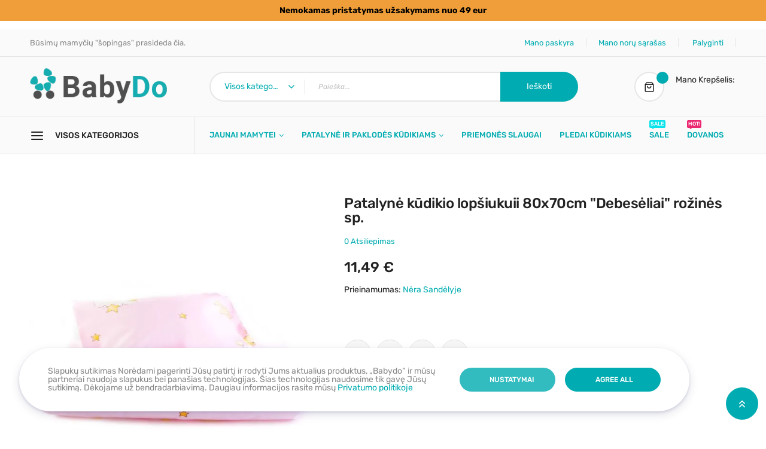

--- FILE ---
content_type: text/html; charset=UTF-8
request_url: https://babydo.lt/patalyne-kudikiams-lopsiui-80x70cm-debeseliai-rozines-sp.html
body_size: 33257
content:
<!doctype html>
<html lang="lt">
    <head prefix="og: http://ogp.me/ns# fb: http://ogp.me/ns/fb# product: http://ogp.me/ns/product#"><script>(() => {
    let mstCookieService = {
        allCookiesByGroups: {"1":["add_to_cart","guest-view","login_redirect","mage-banners-cache-storage","mage-messages","mage-translation-storage","mage-translation-file-version","product_data_storage","recently_compared_product","recently_compared_product_previous","recently_viewed_product","recently_viewed_product_previous","remove_from_cart","stf","X-Magento-Vary","form_key","mage-cache-sessid","mage-cache-storage","mage-cache-storage-section-invalidation","persistent_shopping_cart","private_content_version","section_data_ids","store"],"2":["customer_segment_ids","external_no_cache","frontend","guest_view","last_category","last_product","newmessage","no_cache"],"3":["mg_dnt","user_allowed_save_cookie","authentication_flag","dataservices_customer_id","dataservices_customer_group","dataservices_cart_id","dataservices_product_context"],"4":["_ga","_ga_[*]","_gcl_au","_tt_enable_cookie","_ttp","_fbp","_fbc"]},
        essentialGroupIds: [1],
        requiredCookies: ["feed_session","feed_id","feed_preview_ids","feed_filter_ids","PHPSESSID","form_key","gdpr_cookie_consent","gdpr_cookie_groups"],
        isTrack: false,
        wildcard: '[*]',
        rejected: [],
        sent: [],
        getAllowedGroups() {
            let cookieValue = this.getCookie('gdpr_cookie_groups');
            let allowedGroupIds = cookieValue ? unescape(cookieValue).split(',') : [];

            return (allowedGroupIds.length) ? allowedGroupIds : this.essentialGroupIds;
        },
        getAllowedCookies() {
            let allowedGroups = this.getAllowedGroups();
            let cookies = this.requiredCookies;
            for (let groupId of allowedGroups) {
                if (this.allCookiesByGroups[groupId]) {
                    for (let code of this.allCookiesByGroups[groupId]) {
                        cookies.push(code);
                    }
                }
            }
            return cookies;
        },
        getCookie(cookieCode) {
            cookieCode += '=';
            let cookieArr = document.cookie.split(';');
            for (i = 0; i < cookieArr.length; i++) {
                let cookie = (cookieArr[i]).trim();
                if (cookie.indexOf(cookieCode) === 0) {
                    return cookie.substring(cookieCode.length, cookie.length);
                }
            }
            return null;
        },
        isAllowed(cookieCode) {
            let allowedCookies = this.getAllowedCookies();
            for (let code of allowedCookies) {
                if (code == cookieCode) {
                    return true;
                }
                if (code.indexOf(this.wildcard) !== -1) {
                    let regexp = new RegExp('^' + code.replace(this.wildcard, '.+') + '$', 'i');
                    if (regexp.test(cookieCode)) {
                        return true;
                    }
                }
            }
            return false;
        },
        addSent(sent) {
            this.sent = this.sent.concat(sent);
        },
        reject(cookieCode) {
            if (this.rejected.indexOf(cookieCode) === -1) {
                this.rejected.push(cookieCode);
            }
        },
        sendRejected() {
            if (this.rejected.length) {
                let toSend = this.rejected.filter(function (cookieCode) {
                    return this.indexOf(cookieCode) === -1;
                }, this.sent);
                if (toSend.length) {
                    let body = toSend.reduce((body, cookieCode) => {
                        body.append('cookie_list[]', cookieCode);
                        return body;
                    }, new URLSearchParams({}));
                    fetch('/gdpr_cookie/cookie/rejected', {
                        method: 'POST',
                        headers: {
                            'Content-Type': 'application/x-www-form-urlencoded; charset=UTF-8',
                            'X-Requested-With': 'XMLHttpRequest'
                        },
                        body: body
                    });
                    this.addSent(toSend);
                }
            }
        }
    };

    let nativeCookie = Object.getOwnPropertyDescriptor(Document.prototype, 'cookie');
    if (!nativeCookie && HTMLDocument) {
        nativeCookie = Object.getOwnPropertyDescriptor(HTMLDocument.prototype, 'cookie');
    }
    if (nativeCookie && nativeCookie.configurable) {
        Object.defineProperty(document, 'cookie', {
            enumerable: true,
            configurable: true,
            get() {
                return nativeCookie.get.call(document);
            },
            set(v) {
                try {
                    let cookieCode = ((v.split(';')[0]).split('=')[0]).trim();
                    if (!mstCookieService.isAllowed(cookieCode)) {
                        mstCookieService.reject(cookieCode);
                        return;
                    }
                } catch (e) {
                    console.log('  -- error when check cookie: ', v);
                    console.log(e.name + ':' + e.message);
                    console.log(e.stack);
                }
                nativeCookie.set.call(document, v);
            }
        });

        if (mstCookieService.isTrack) {
            let timerId = setInterval(mstCookieService.sendRejected.bind(mstCookieService), 1000);
        }
    }
})();window.dataLayer = window.dataLayer || [];
function gtag(){dataLayer.push(arguments);}
if(localStorage.getItem("mst-gdpr-google-consent-mode") === null){
     gtag("consent", "default", {"ad_user_data":"denied","ad_personalization":"denied","ad_storage":"denied","analytics_storage":"denied","personalization_storage":"denied","functionality_storage":"denied","security_storage":"denied"});
} else {
     gtag("consent", "default", JSON.parse(localStorage.getItem("mst-gdpr-google-consent-mode")));
}</script>
                <meta charset="utf-8"/>
<meta name="title" content="Patalynė kūdikio lopšiukuii 80x70cm &quot;Debesėliai&quot; rožinės sp."/>
<meta name="description" content="&amp;nbsp"/>
<meta name="robots" content="INDEX,FOLLOW"/>
<meta name="viewport" content="width=device-width, initial-scale=1"/>
<meta name="format-detection" content="telephone=no"/>
<title>Patalynė kūdikio lopšiukuii 80x70cm &quot;Debesėliai&quot; rožinės sp.</title>
<link  rel="stylesheet" type="text/css"  media="all" href="https://babydo.lt/static/frontend/topico/topico_default/lt_LT/mage/calendar.css" />
<link  rel="stylesheet" type="text/css"  media="all" href="https://babydo.lt/static/frontend/topico/topico_default/lt_LT/css/styles-m.css" />
<link  rel="stylesheet" type="text/css"  media="all" href="https://babydo.lt/static/frontend/topico/topico_default/lt_LT/css/styles-l.css" />
<link  rel="stylesheet" type="text/css"  media="all" href="https://babydo.lt/static/frontend/topico/topico_default/lt_LT/css/bootstrap.css" />
<link  rel="stylesheet" type="text/css"  media="all" href="https://babydo.lt/static/frontend/topico/topico_default/lt_LT/css/font-awesome.min.css" />
<link  rel="stylesheet" type="text/css"  media="all" href="https://babydo.lt/static/frontend/topico/topico_default/lt_LT/css/icomoon.css" />
<link  rel="stylesheet" type="text/css"  media="all" href="https://babydo.lt/static/frontend/topico/topico_default/lt_LT/css/linearicons.css" />
<link  rel="stylesheet" type="text/css"  media="all" href="https://babydo.lt/static/frontend/topico/topico_default/lt_LT/css/themes.css" />
<link  rel="stylesheet" type="text/css"  media="all" href="https://babydo.lt/static/frontend/topico/topico_default/lt_LT/Rokanthemes_Brand/css/styles.css" />
<link  rel="stylesheet" type="text/css"  media="all" href="https://babydo.lt/static/frontend/topico/topico_default/lt_LT/Rokanthemes_QuickView/css/rokan_quickview.css" />
<link  rel="stylesheet" type="text/css"  media="all" href="https://babydo.lt/static/frontend/topico/topico_default/lt_LT/Rokanthemes_RokanBase/css/owl.carousel.css" />
<link  rel="stylesheet" type="text/css"  media="all" href="https://babydo.lt/static/frontend/topico/topico_default/lt_LT/Rokanthemes_RokanBase/css/chosen.css" />
<link  rel="stylesheet" type="text/css"  media="all" href="https://babydo.lt/static/frontend/topico/topico_default/lt_LT/Rokanthemes_RokanBase/css/jquery.fancybox.css" />
<link  rel="stylesheet" type="text/css"  media="all" href="https://babydo.lt/static/frontend/topico/topico_default/lt_LT/Rokanthemes_Themeoption/css/loader.css" />
<link  rel="stylesheet" type="text/css"  media="all" href="https://babydo.lt/static/frontend/topico/topico_default/lt_LT/Rokanthemes_Themeoption/css/animation_theme.css" />
<link  rel="stylesheet" type="text/css"  media="all" href="https://babydo.lt/static/frontend/topico/topico_default/lt_LT/mage/gallery/gallery.css" />
<link  rel="stylesheet" type="text/css"  media="all" href="https://babydo.lt/static/frontend/topico/topico_default/lt_LT/RedChamps_NotificationBar/css/styles.css" />
<link  rel="stylesheet" type="text/css"  media="print" href="https://babydo.lt/static/frontend/topico/topico_default/lt_LT/css/print.css" />
<link  rel="stylesheet" type="text/css"  rel="stylesheet" type="text/css" href="https://babydo.lt/static/frontend/topico/topico_default/lt_LT/css/custom.css" />




<style type="text/css">@font-face {font-family:Rubik;font-style:normal;font-weight:300;src:url(/cf-fonts/s/rubik/5.0.18/cyrillic-ext/300/normal.woff2);unicode-range:U+0460-052F,U+1C80-1C88,U+20B4,U+2DE0-2DFF,U+A640-A69F,U+FE2E-FE2F;font-display:swap;}@font-face {font-family:Rubik;font-style:normal;font-weight:300;src:url(/cf-fonts/s/rubik/5.0.18/hebrew/300/normal.woff2);unicode-range:U+0590-05FF,U+200C-2010,U+20AA,U+25CC,U+FB1D-FB4F;font-display:swap;}@font-face {font-family:Rubik;font-style:normal;font-weight:300;src:url(/cf-fonts/s/rubik/5.0.18/latin/300/normal.woff2);unicode-range:U+0000-00FF,U+0131,U+0152-0153,U+02BB-02BC,U+02C6,U+02DA,U+02DC,U+0304,U+0308,U+0329,U+2000-206F,U+2074,U+20AC,U+2122,U+2191,U+2193,U+2212,U+2215,U+FEFF,U+FFFD;font-display:swap;}@font-face {font-family:Rubik;font-style:normal;font-weight:300;src:url(/cf-fonts/s/rubik/5.0.18/arabic/300/normal.woff2);unicode-range:U+0600-06FF,U+0750-077F,U+0870-088E,U+0890-0891,U+0898-08E1,U+08E3-08FF,U+200C-200E,U+2010-2011,U+204F,U+2E41,U+FB50-FDFF,U+FE70-FE74,U+FE76-FEFC;font-display:swap;}@font-face {font-family:Rubik;font-style:normal;font-weight:300;src:url(/cf-fonts/s/rubik/5.0.18/cyrillic/300/normal.woff2);unicode-range:U+0301,U+0400-045F,U+0490-0491,U+04B0-04B1,U+2116;font-display:swap;}@font-face {font-family:Rubik;font-style:normal;font-weight:300;src:url(/cf-fonts/s/rubik/5.0.18/latin-ext/300/normal.woff2);unicode-range:U+0100-02AF,U+0304,U+0308,U+0329,U+1E00-1E9F,U+1EF2-1EFF,U+2020,U+20A0-20AB,U+20AD-20CF,U+2113,U+2C60-2C7F,U+A720-A7FF;font-display:swap;}@font-face {font-family:Rubik;font-style:italic;font-weight:300;src:url(/cf-fonts/s/rubik/5.0.18/cyrillic-ext/300/italic.woff2);unicode-range:U+0460-052F,U+1C80-1C88,U+20B4,U+2DE0-2DFF,U+A640-A69F,U+FE2E-FE2F;font-display:swap;}@font-face {font-family:Rubik;font-style:italic;font-weight:300;src:url(/cf-fonts/s/rubik/5.0.18/hebrew/300/italic.woff2);unicode-range:U+0590-05FF,U+200C-2010,U+20AA,U+25CC,U+FB1D-FB4F;font-display:swap;}@font-face {font-family:Rubik;font-style:italic;font-weight:300;src:url(/cf-fonts/s/rubik/5.0.18/latin-ext/300/italic.woff2);unicode-range:U+0100-02AF,U+0304,U+0308,U+0329,U+1E00-1E9F,U+1EF2-1EFF,U+2020,U+20A0-20AB,U+20AD-20CF,U+2113,U+2C60-2C7F,U+A720-A7FF;font-display:swap;}@font-face {font-family:Rubik;font-style:italic;font-weight:300;src:url(/cf-fonts/s/rubik/5.0.18/latin/300/italic.woff2);unicode-range:U+0000-00FF,U+0131,U+0152-0153,U+02BB-02BC,U+02C6,U+02DA,U+02DC,U+0304,U+0308,U+0329,U+2000-206F,U+2074,U+20AC,U+2122,U+2191,U+2193,U+2212,U+2215,U+FEFF,U+FFFD;font-display:swap;}@font-face {font-family:Rubik;font-style:italic;font-weight:300;src:url(/cf-fonts/s/rubik/5.0.18/cyrillic/300/italic.woff2);unicode-range:U+0301,U+0400-045F,U+0490-0491,U+04B0-04B1,U+2116;font-display:swap;}@font-face {font-family:Rubik;font-style:italic;font-weight:300;src:url(/cf-fonts/s/rubik/5.0.18/arabic/300/italic.woff2);unicode-range:U+0600-06FF,U+0750-077F,U+0870-088E,U+0890-0891,U+0898-08E1,U+08E3-08FF,U+200C-200E,U+2010-2011,U+204F,U+2E41,U+FB50-FDFF,U+FE70-FE74,U+FE76-FEFC;font-display:swap;}@font-face {font-family:Rubik;font-style:normal;font-weight:400;src:url(/cf-fonts/s/rubik/5.0.18/cyrillic-ext/400/normal.woff2);unicode-range:U+0460-052F,U+1C80-1C88,U+20B4,U+2DE0-2DFF,U+A640-A69F,U+FE2E-FE2F;font-display:swap;}@font-face {font-family:Rubik;font-style:normal;font-weight:400;src:url(/cf-fonts/s/rubik/5.0.18/hebrew/400/normal.woff2);unicode-range:U+0590-05FF,U+200C-2010,U+20AA,U+25CC,U+FB1D-FB4F;font-display:swap;}@font-face {font-family:Rubik;font-style:normal;font-weight:400;src:url(/cf-fonts/s/rubik/5.0.18/arabic/400/normal.woff2);unicode-range:U+0600-06FF,U+0750-077F,U+0870-088E,U+0890-0891,U+0898-08E1,U+08E3-08FF,U+200C-200E,U+2010-2011,U+204F,U+2E41,U+FB50-FDFF,U+FE70-FE74,U+FE76-FEFC;font-display:swap;}@font-face {font-family:Rubik;font-style:normal;font-weight:400;src:url(/cf-fonts/s/rubik/5.0.18/latin/400/normal.woff2);unicode-range:U+0000-00FF,U+0131,U+0152-0153,U+02BB-02BC,U+02C6,U+02DA,U+02DC,U+0304,U+0308,U+0329,U+2000-206F,U+2074,U+20AC,U+2122,U+2191,U+2193,U+2212,U+2215,U+FEFF,U+FFFD;font-display:swap;}@font-face {font-family:Rubik;font-style:normal;font-weight:400;src:url(/cf-fonts/s/rubik/5.0.18/cyrillic/400/normal.woff2);unicode-range:U+0301,U+0400-045F,U+0490-0491,U+04B0-04B1,U+2116;font-display:swap;}@font-face {font-family:Rubik;font-style:normal;font-weight:400;src:url(/cf-fonts/s/rubik/5.0.18/latin-ext/400/normal.woff2);unicode-range:U+0100-02AF,U+0304,U+0308,U+0329,U+1E00-1E9F,U+1EF2-1EFF,U+2020,U+20A0-20AB,U+20AD-20CF,U+2113,U+2C60-2C7F,U+A720-A7FF;font-display:swap;}@font-face {font-family:Rubik;font-style:italic;font-weight:400;src:url(/cf-fonts/s/rubik/5.0.18/hebrew/400/italic.woff2);unicode-range:U+0590-05FF,U+200C-2010,U+20AA,U+25CC,U+FB1D-FB4F;font-display:swap;}@font-face {font-family:Rubik;font-style:italic;font-weight:400;src:url(/cf-fonts/s/rubik/5.0.18/arabic/400/italic.woff2);unicode-range:U+0600-06FF,U+0750-077F,U+0870-088E,U+0890-0891,U+0898-08E1,U+08E3-08FF,U+200C-200E,U+2010-2011,U+204F,U+2E41,U+FB50-FDFF,U+FE70-FE74,U+FE76-FEFC;font-display:swap;}@font-face {font-family:Rubik;font-style:italic;font-weight:400;src:url(/cf-fonts/s/rubik/5.0.18/latin/400/italic.woff2);unicode-range:U+0000-00FF,U+0131,U+0152-0153,U+02BB-02BC,U+02C6,U+02DA,U+02DC,U+0304,U+0308,U+0329,U+2000-206F,U+2074,U+20AC,U+2122,U+2191,U+2193,U+2212,U+2215,U+FEFF,U+FFFD;font-display:swap;}@font-face {font-family:Rubik;font-style:italic;font-weight:400;src:url(/cf-fonts/s/rubik/5.0.18/cyrillic-ext/400/italic.woff2);unicode-range:U+0460-052F,U+1C80-1C88,U+20B4,U+2DE0-2DFF,U+A640-A69F,U+FE2E-FE2F;font-display:swap;}@font-face {font-family:Rubik;font-style:italic;font-weight:400;src:url(/cf-fonts/s/rubik/5.0.18/cyrillic/400/italic.woff2);unicode-range:U+0301,U+0400-045F,U+0490-0491,U+04B0-04B1,U+2116;font-display:swap;}@font-face {font-family:Rubik;font-style:italic;font-weight:400;src:url(/cf-fonts/s/rubik/5.0.18/latin-ext/400/italic.woff2);unicode-range:U+0100-02AF,U+0304,U+0308,U+0329,U+1E00-1E9F,U+1EF2-1EFF,U+2020,U+20A0-20AB,U+20AD-20CF,U+2113,U+2C60-2C7F,U+A720-A7FF;font-display:swap;}@font-face {font-family:Rubik;font-style:normal;font-weight:500;src:url(/cf-fonts/s/rubik/5.0.18/arabic/500/normal.woff2);unicode-range:U+0600-06FF,U+0750-077F,U+0870-088E,U+0890-0891,U+0898-08E1,U+08E3-08FF,U+200C-200E,U+2010-2011,U+204F,U+2E41,U+FB50-FDFF,U+FE70-FE74,U+FE76-FEFC;font-display:swap;}@font-face {font-family:Rubik;font-style:normal;font-weight:500;src:url(/cf-fonts/s/rubik/5.0.18/cyrillic/500/normal.woff2);unicode-range:U+0301,U+0400-045F,U+0490-0491,U+04B0-04B1,U+2116;font-display:swap;}@font-face {font-family:Rubik;font-style:normal;font-weight:500;src:url(/cf-fonts/s/rubik/5.0.18/cyrillic-ext/500/normal.woff2);unicode-range:U+0460-052F,U+1C80-1C88,U+20B4,U+2DE0-2DFF,U+A640-A69F,U+FE2E-FE2F;font-display:swap;}@font-face {font-family:Rubik;font-style:normal;font-weight:500;src:url(/cf-fonts/s/rubik/5.0.18/hebrew/500/normal.woff2);unicode-range:U+0590-05FF,U+200C-2010,U+20AA,U+25CC,U+FB1D-FB4F;font-display:swap;}@font-face {font-family:Rubik;font-style:normal;font-weight:500;src:url(/cf-fonts/s/rubik/5.0.18/latin/500/normal.woff2);unicode-range:U+0000-00FF,U+0131,U+0152-0153,U+02BB-02BC,U+02C6,U+02DA,U+02DC,U+0304,U+0308,U+0329,U+2000-206F,U+2074,U+20AC,U+2122,U+2191,U+2193,U+2212,U+2215,U+FEFF,U+FFFD;font-display:swap;}@font-face {font-family:Rubik;font-style:normal;font-weight:500;src:url(/cf-fonts/s/rubik/5.0.18/latin-ext/500/normal.woff2);unicode-range:U+0100-02AF,U+0304,U+0308,U+0329,U+1E00-1E9F,U+1EF2-1EFF,U+2020,U+20A0-20AB,U+20AD-20CF,U+2113,U+2C60-2C7F,U+A720-A7FF;font-display:swap;}@font-face {font-family:Rubik;font-style:italic;font-weight:500;src:url(/cf-fonts/s/rubik/5.0.18/latin/500/italic.woff2);unicode-range:U+0000-00FF,U+0131,U+0152-0153,U+02BB-02BC,U+02C6,U+02DA,U+02DC,U+0304,U+0308,U+0329,U+2000-206F,U+2074,U+20AC,U+2122,U+2191,U+2193,U+2212,U+2215,U+FEFF,U+FFFD;font-display:swap;}@font-face {font-family:Rubik;font-style:italic;font-weight:500;src:url(/cf-fonts/s/rubik/5.0.18/cyrillic-ext/500/italic.woff2);unicode-range:U+0460-052F,U+1C80-1C88,U+20B4,U+2DE0-2DFF,U+A640-A69F,U+FE2E-FE2F;font-display:swap;}@font-face {font-family:Rubik;font-style:italic;font-weight:500;src:url(/cf-fonts/s/rubik/5.0.18/latin-ext/500/italic.woff2);unicode-range:U+0100-02AF,U+0304,U+0308,U+0329,U+1E00-1E9F,U+1EF2-1EFF,U+2020,U+20A0-20AB,U+20AD-20CF,U+2113,U+2C60-2C7F,U+A720-A7FF;font-display:swap;}@font-face {font-family:Rubik;font-style:italic;font-weight:500;src:url(/cf-fonts/s/rubik/5.0.18/arabic/500/italic.woff2);unicode-range:U+0600-06FF,U+0750-077F,U+0870-088E,U+0890-0891,U+0898-08E1,U+08E3-08FF,U+200C-200E,U+2010-2011,U+204F,U+2E41,U+FB50-FDFF,U+FE70-FE74,U+FE76-FEFC;font-display:swap;}@font-face {font-family:Rubik;font-style:italic;font-weight:500;src:url(/cf-fonts/s/rubik/5.0.18/cyrillic/500/italic.woff2);unicode-range:U+0301,U+0400-045F,U+0490-0491,U+04B0-04B1,U+2116;font-display:swap;}@font-face {font-family:Rubik;font-style:italic;font-weight:500;src:url(/cf-fonts/s/rubik/5.0.18/hebrew/500/italic.woff2);unicode-range:U+0590-05FF,U+200C-2010,U+20AA,U+25CC,U+FB1D-FB4F;font-display:swap;}@font-face {font-family:Rubik;font-style:normal;font-weight:700;src:url(/cf-fonts/s/rubik/5.0.18/latin-ext/700/normal.woff2);unicode-range:U+0100-02AF,U+0304,U+0308,U+0329,U+1E00-1E9F,U+1EF2-1EFF,U+2020,U+20A0-20AB,U+20AD-20CF,U+2113,U+2C60-2C7F,U+A720-A7FF;font-display:swap;}@font-face {font-family:Rubik;font-style:normal;font-weight:700;src:url(/cf-fonts/s/rubik/5.0.18/cyrillic-ext/700/normal.woff2);unicode-range:U+0460-052F,U+1C80-1C88,U+20B4,U+2DE0-2DFF,U+A640-A69F,U+FE2E-FE2F;font-display:swap;}@font-face {font-family:Rubik;font-style:normal;font-weight:700;src:url(/cf-fonts/s/rubik/5.0.18/hebrew/700/normal.woff2);unicode-range:U+0590-05FF,U+200C-2010,U+20AA,U+25CC,U+FB1D-FB4F;font-display:swap;}@font-face {font-family:Rubik;font-style:normal;font-weight:700;src:url(/cf-fonts/s/rubik/5.0.18/arabic/700/normal.woff2);unicode-range:U+0600-06FF,U+0750-077F,U+0870-088E,U+0890-0891,U+0898-08E1,U+08E3-08FF,U+200C-200E,U+2010-2011,U+204F,U+2E41,U+FB50-FDFF,U+FE70-FE74,U+FE76-FEFC;font-display:swap;}@font-face {font-family:Rubik;font-style:normal;font-weight:700;src:url(/cf-fonts/s/rubik/5.0.18/cyrillic/700/normal.woff2);unicode-range:U+0301,U+0400-045F,U+0490-0491,U+04B0-04B1,U+2116;font-display:swap;}@font-face {font-family:Rubik;font-style:normal;font-weight:700;src:url(/cf-fonts/s/rubik/5.0.18/latin/700/normal.woff2);unicode-range:U+0000-00FF,U+0131,U+0152-0153,U+02BB-02BC,U+02C6,U+02DA,U+02DC,U+0304,U+0308,U+0329,U+2000-206F,U+2074,U+20AC,U+2122,U+2191,U+2193,U+2212,U+2215,U+FEFF,U+FFFD;font-display:swap;}@font-face {font-family:Rubik;font-style:italic;font-weight:700;src:url(/cf-fonts/s/rubik/5.0.18/arabic/700/italic.woff2);unicode-range:U+0600-06FF,U+0750-077F,U+0870-088E,U+0890-0891,U+0898-08E1,U+08E3-08FF,U+200C-200E,U+2010-2011,U+204F,U+2E41,U+FB50-FDFF,U+FE70-FE74,U+FE76-FEFC;font-display:swap;}@font-face {font-family:Rubik;font-style:italic;font-weight:700;src:url(/cf-fonts/s/rubik/5.0.18/cyrillic-ext/700/italic.woff2);unicode-range:U+0460-052F,U+1C80-1C88,U+20B4,U+2DE0-2DFF,U+A640-A69F,U+FE2E-FE2F;font-display:swap;}@font-face {font-family:Rubik;font-style:italic;font-weight:700;src:url(/cf-fonts/s/rubik/5.0.18/cyrillic/700/italic.woff2);unicode-range:U+0301,U+0400-045F,U+0490-0491,U+04B0-04B1,U+2116;font-display:swap;}@font-face {font-family:Rubik;font-style:italic;font-weight:700;src:url(/cf-fonts/s/rubik/5.0.18/latin-ext/700/italic.woff2);unicode-range:U+0100-02AF,U+0304,U+0308,U+0329,U+1E00-1E9F,U+1EF2-1EFF,U+2020,U+20A0-20AB,U+20AD-20CF,U+2113,U+2C60-2C7F,U+A720-A7FF;font-display:swap;}@font-face {font-family:Rubik;font-style:italic;font-weight:700;src:url(/cf-fonts/s/rubik/5.0.18/latin/700/italic.woff2);unicode-range:U+0000-00FF,U+0131,U+0152-0153,U+02BB-02BC,U+02C6,U+02DA,U+02DC,U+0304,U+0308,U+0329,U+2000-206F,U+2074,U+20AC,U+2122,U+2191,U+2193,U+2212,U+2215,U+FEFF,U+FFFD;font-display:swap;}@font-face {font-family:Rubik;font-style:italic;font-weight:700;src:url(/cf-fonts/s/rubik/5.0.18/hebrew/700/italic.woff2);unicode-range:U+0590-05FF,U+200C-2010,U+20AA,U+25CC,U+FB1D-FB4F;font-display:swap;}@font-face {font-family:Rubik;font-style:normal;font-weight:900;src:url(/cf-fonts/s/rubik/5.0.18/cyrillic-ext/900/normal.woff2);unicode-range:U+0460-052F,U+1C80-1C88,U+20B4,U+2DE0-2DFF,U+A640-A69F,U+FE2E-FE2F;font-display:swap;}@font-face {font-family:Rubik;font-style:normal;font-weight:900;src:url(/cf-fonts/s/rubik/5.0.18/arabic/900/normal.woff2);unicode-range:U+0600-06FF,U+0750-077F,U+0870-088E,U+0890-0891,U+0898-08E1,U+08E3-08FF,U+200C-200E,U+2010-2011,U+204F,U+2E41,U+FB50-FDFF,U+FE70-FE74,U+FE76-FEFC;font-display:swap;}@font-face {font-family:Rubik;font-style:normal;font-weight:900;src:url(/cf-fonts/s/rubik/5.0.18/hebrew/900/normal.woff2);unicode-range:U+0590-05FF,U+200C-2010,U+20AA,U+25CC,U+FB1D-FB4F;font-display:swap;}@font-face {font-family:Rubik;font-style:normal;font-weight:900;src:url(/cf-fonts/s/rubik/5.0.18/latin/900/normal.woff2);unicode-range:U+0000-00FF,U+0131,U+0152-0153,U+02BB-02BC,U+02C6,U+02DA,U+02DC,U+0304,U+0308,U+0329,U+2000-206F,U+2074,U+20AC,U+2122,U+2191,U+2193,U+2212,U+2215,U+FEFF,U+FFFD;font-display:swap;}@font-face {font-family:Rubik;font-style:normal;font-weight:900;src:url(/cf-fonts/s/rubik/5.0.18/latin-ext/900/normal.woff2);unicode-range:U+0100-02AF,U+0304,U+0308,U+0329,U+1E00-1E9F,U+1EF2-1EFF,U+2020,U+20A0-20AB,U+20AD-20CF,U+2113,U+2C60-2C7F,U+A720-A7FF;font-display:swap;}@font-face {font-family:Rubik;font-style:normal;font-weight:900;src:url(/cf-fonts/s/rubik/5.0.18/cyrillic/900/normal.woff2);unicode-range:U+0301,U+0400-045F,U+0490-0491,U+04B0-04B1,U+2116;font-display:swap;}@font-face {font-family:Rubik;font-style:italic;font-weight:900;src:url(/cf-fonts/s/rubik/5.0.18/latin/900/italic.woff2);unicode-range:U+0000-00FF,U+0131,U+0152-0153,U+02BB-02BC,U+02C6,U+02DA,U+02DC,U+0304,U+0308,U+0329,U+2000-206F,U+2074,U+20AC,U+2122,U+2191,U+2193,U+2212,U+2215,U+FEFF,U+FFFD;font-display:swap;}@font-face {font-family:Rubik;font-style:italic;font-weight:900;src:url(/cf-fonts/s/rubik/5.0.18/cyrillic/900/italic.woff2);unicode-range:U+0301,U+0400-045F,U+0490-0491,U+04B0-04B1,U+2116;font-display:swap;}@font-face {font-family:Rubik;font-style:italic;font-weight:900;src:url(/cf-fonts/s/rubik/5.0.18/hebrew/900/italic.woff2);unicode-range:U+0590-05FF,U+200C-2010,U+20AA,U+25CC,U+FB1D-FB4F;font-display:swap;}@font-face {font-family:Rubik;font-style:italic;font-weight:900;src:url(/cf-fonts/s/rubik/5.0.18/latin-ext/900/italic.woff2);unicode-range:U+0100-02AF,U+0304,U+0308,U+0329,U+1E00-1E9F,U+1EF2-1EFF,U+2020,U+20A0-20AB,U+20AD-20CF,U+2113,U+2C60-2C7F,U+A720-A7FF;font-display:swap;}@font-face {font-family:Rubik;font-style:italic;font-weight:900;src:url(/cf-fonts/s/rubik/5.0.18/cyrillic-ext/900/italic.woff2);unicode-range:U+0460-052F,U+1C80-1C88,U+20B4,U+2DE0-2DFF,U+A640-A69F,U+FE2E-FE2F;font-display:swap;}@font-face {font-family:Rubik;font-style:italic;font-weight:900;src:url(/cf-fonts/s/rubik/5.0.18/arabic/900/italic.woff2);unicode-range:U+0600-06FF,U+0750-077F,U+0870-088E,U+0890-0891,U+0898-08E1,U+08E3-08FF,U+200C-200E,U+2010-2011,U+204F,U+2E41,U+FB50-FDFF,U+FE70-FE74,U+FE76-FEFC;font-display:swap;}</style>
<link  rel="icon" type="image/x-icon" href="https://babydo.lt/media/favicon/stores/1/favicon.png" />
<link  rel="shortcut icon" type="image/x-icon" href="https://babydo.lt/media/favicon/stores/1/favicon.png" />
<meta name="p:domain_verify" content="wJKyEWNwVeMaQVYIq8ysEdSWqzFYwnID"/>
<meta name="google-site-verification" content="QrJHvnPGK84ZLS2wb9MlQGOmtyDFnKmjh7eWNfyiBQI" />
<meta name="p:domain_verify" content="f053d429cdedb0aa176f32baff764425"/>
<!-- Product Structured Data by Mageplaza SEO-->        <style type="text/css">@font-face {font-family:Open Sans;font-style:normal;font-weight:400;src:url(/cf-fonts/s/open-sans/5.0.20/greek-ext/400/normal.woff2);unicode-range:U+1F00-1FFF;font-display:swap;}@font-face {font-family:Open Sans;font-style:normal;font-weight:400;src:url(/cf-fonts/s/open-sans/5.0.20/greek/400/normal.woff2);unicode-range:U+0370-03FF;font-display:swap;}@font-face {font-family:Open Sans;font-style:normal;font-weight:400;src:url(/cf-fonts/s/open-sans/5.0.20/cyrillic/400/normal.woff2);unicode-range:U+0301,U+0400-045F,U+0490-0491,U+04B0-04B1,U+2116;font-display:swap;}@font-face {font-family:Open Sans;font-style:normal;font-weight:400;src:url(/cf-fonts/s/open-sans/5.0.20/latin/400/normal.woff2);unicode-range:U+0000-00FF,U+0131,U+0152-0153,U+02BB-02BC,U+02C6,U+02DA,U+02DC,U+0304,U+0308,U+0329,U+2000-206F,U+2074,U+20AC,U+2122,U+2191,U+2193,U+2212,U+2215,U+FEFF,U+FFFD;font-display:swap;}@font-face {font-family:Open Sans;font-style:normal;font-weight:400;src:url(/cf-fonts/s/open-sans/5.0.20/latin-ext/400/normal.woff2);unicode-range:U+0100-02AF,U+0304,U+0308,U+0329,U+1E00-1E9F,U+1EF2-1EFF,U+2020,U+20A0-20AB,U+20AD-20CF,U+2113,U+2C60-2C7F,U+A720-A7FF;font-display:swap;}@font-face {font-family:Open Sans;font-style:normal;font-weight:400;src:url(/cf-fonts/s/open-sans/5.0.20/vietnamese/400/normal.woff2);unicode-range:U+0102-0103,U+0110-0111,U+0128-0129,U+0168-0169,U+01A0-01A1,U+01AF-01B0,U+0300-0301,U+0303-0304,U+0308-0309,U+0323,U+0329,U+1EA0-1EF9,U+20AB;font-display:swap;}@font-face {font-family:Open Sans;font-style:normal;font-weight:400;src:url(/cf-fonts/s/open-sans/5.0.20/hebrew/400/normal.woff2);unicode-range:U+0590-05FF,U+200C-2010,U+20AA,U+25CC,U+FB1D-FB4F;font-display:swap;}@font-face {font-family:Open Sans;font-style:normal;font-weight:400;src:url(/cf-fonts/s/open-sans/5.0.20/cyrillic-ext/400/normal.woff2);unicode-range:U+0460-052F,U+1C80-1C88,U+20B4,U+2DE0-2DFF,U+A640-A69F,U+FE2E-FE2F;font-display:swap;}@font-face {font-family:Open Sans;font-style:normal;font-weight:300;src:url(/cf-fonts/s/open-sans/5.0.20/greek/300/normal.woff2);unicode-range:U+0370-03FF;font-display:swap;}@font-face {font-family:Open Sans;font-style:normal;font-weight:300;src:url(/cf-fonts/s/open-sans/5.0.20/greek-ext/300/normal.woff2);unicode-range:U+1F00-1FFF;font-display:swap;}@font-face {font-family:Open Sans;font-style:normal;font-weight:300;src:url(/cf-fonts/s/open-sans/5.0.20/latin-ext/300/normal.woff2);unicode-range:U+0100-02AF,U+0304,U+0308,U+0329,U+1E00-1E9F,U+1EF2-1EFF,U+2020,U+20A0-20AB,U+20AD-20CF,U+2113,U+2C60-2C7F,U+A720-A7FF;font-display:swap;}@font-face {font-family:Open Sans;font-style:normal;font-weight:300;src:url(/cf-fonts/s/open-sans/5.0.20/vietnamese/300/normal.woff2);unicode-range:U+0102-0103,U+0110-0111,U+0128-0129,U+0168-0169,U+01A0-01A1,U+01AF-01B0,U+0300-0301,U+0303-0304,U+0308-0309,U+0323,U+0329,U+1EA0-1EF9,U+20AB;font-display:swap;}@font-face {font-family:Open Sans;font-style:normal;font-weight:300;src:url(/cf-fonts/s/open-sans/5.0.20/cyrillic-ext/300/normal.woff2);unicode-range:U+0460-052F,U+1C80-1C88,U+20B4,U+2DE0-2DFF,U+A640-A69F,U+FE2E-FE2F;font-display:swap;}@font-face {font-family:Open Sans;font-style:normal;font-weight:300;src:url(/cf-fonts/s/open-sans/5.0.20/cyrillic/300/normal.woff2);unicode-range:U+0301,U+0400-045F,U+0490-0491,U+04B0-04B1,U+2116;font-display:swap;}@font-face {font-family:Open Sans;font-style:normal;font-weight:300;src:url(/cf-fonts/s/open-sans/5.0.20/latin/300/normal.woff2);unicode-range:U+0000-00FF,U+0131,U+0152-0153,U+02BB-02BC,U+02C6,U+02DA,U+02DC,U+0304,U+0308,U+0329,U+2000-206F,U+2074,U+20AC,U+2122,U+2191,U+2193,U+2212,U+2215,U+FEFF,U+FFFD;font-display:swap;}@font-face {font-family:Open Sans;font-style:normal;font-weight:300;src:url(/cf-fonts/s/open-sans/5.0.20/hebrew/300/normal.woff2);unicode-range:U+0590-05FF,U+200C-2010,U+20AA,U+25CC,U+FB1D-FB4F;font-display:swap;}@font-face {font-family:Open Sans;font-style:normal;font-weight:700;src:url(/cf-fonts/s/open-sans/5.0.20/cyrillic-ext/700/normal.woff2);unicode-range:U+0460-052F,U+1C80-1C88,U+20B4,U+2DE0-2DFF,U+A640-A69F,U+FE2E-FE2F;font-display:swap;}@font-face {font-family:Open Sans;font-style:normal;font-weight:700;src:url(/cf-fonts/s/open-sans/5.0.20/greek/700/normal.woff2);unicode-range:U+0370-03FF;font-display:swap;}@font-face {font-family:Open Sans;font-style:normal;font-weight:700;src:url(/cf-fonts/s/open-sans/5.0.20/hebrew/700/normal.woff2);unicode-range:U+0590-05FF,U+200C-2010,U+20AA,U+25CC,U+FB1D-FB4F;font-display:swap;}@font-face {font-family:Open Sans;font-style:normal;font-weight:700;src:url(/cf-fonts/s/open-sans/5.0.20/latin/700/normal.woff2);unicode-range:U+0000-00FF,U+0131,U+0152-0153,U+02BB-02BC,U+02C6,U+02DA,U+02DC,U+0304,U+0308,U+0329,U+2000-206F,U+2074,U+20AC,U+2122,U+2191,U+2193,U+2212,U+2215,U+FEFF,U+FFFD;font-display:swap;}@font-face {font-family:Open Sans;font-style:normal;font-weight:700;src:url(/cf-fonts/s/open-sans/5.0.20/cyrillic/700/normal.woff2);unicode-range:U+0301,U+0400-045F,U+0490-0491,U+04B0-04B1,U+2116;font-display:swap;}@font-face {font-family:Open Sans;font-style:normal;font-weight:700;src:url(/cf-fonts/s/open-sans/5.0.20/greek-ext/700/normal.woff2);unicode-range:U+1F00-1FFF;font-display:swap;}@font-face {font-family:Open Sans;font-style:normal;font-weight:700;src:url(/cf-fonts/s/open-sans/5.0.20/latin-ext/700/normal.woff2);unicode-range:U+0100-02AF,U+0304,U+0308,U+0329,U+1E00-1E9F,U+1EF2-1EFF,U+2020,U+20A0-20AB,U+20AD-20CF,U+2113,U+2C60-2C7F,U+A720-A7FF;font-display:swap;}@font-face {font-family:Open Sans;font-style:normal;font-weight:700;src:url(/cf-fonts/s/open-sans/5.0.20/vietnamese/700/normal.woff2);unicode-range:U+0102-0103,U+0110-0111,U+0128-0129,U+0168-0169,U+01A0-01A1,U+01AF-01B0,U+0300-0301,U+0303-0304,U+0308-0309,U+0323,U+0329,U+1EA0-1EF9,U+20AB;font-display:swap;}</style>
<link rel="stylesheet" type="text/css" media="all" href="https://babydo.lt/media/rokanthemes/theme_option/custom_default.css?v=1768598281" />
<style type="text/css">
	.checkout-cart-index .cart-totals .mark, .checkout-cart-index .opc-block-summary .table-totals .mark, .checkout-cart-index .cart-totals .amount, .checkout-cart-index .opc-block-summary .table-totals .amount,
	.checkout-cart-index .cart-totals .mark, .checkout-cart-index .opc-block-summary .table-totals .mark, .checkout-cart-index .cart-totals .amount, .checkout-cart-index .opc-block-summary .table-totals .amount {
		padding: 8px 0;
	}
	.customer-account-forgotpassword .page-main .action.reload.captcha-reload,
	.customer-account-login .page-main .login-container .block.block-customer-login .actions-toolbar .secondary a {
		font-weight: 400;
		text-transform: capitalize;
	}
	.checkout-cart-index .cart-summary #shipping-zip-form .fieldset>.field:not(.choice)>.control {
	    background: #fff;
	    border-radius: 30px;
	    height: 45px;
	}
	.checkout-cart-index .cart-summary .fieldset>.field:not(.choice)>.control {
	    background: transparent;
	    border-radius: 30px;
	    height: auto;
	}
	.customer-account-forgotpassword .page-main .control.captcha-image .captcha-img {
		display: inline-block;
	}
	.customer-account-forgotpassword .page-main .actions-toolbar > .primary .action.submit.primary,
	.customer-account-forgotpassword .page-main .actions-toolbar > .secondary .action.back,
	.customer-account-create .page-main .actions-toolbar > .primary .action.submit.primary,
	.customer-account-create .page-main .actions-toolbar > .secondary .action.back,
	.customer-account-login .page-main .login-container .block.block-customer-login .actions-toolbar .primary button,
	.customer-account-login .page-main .login-container .block.block-new-customer .actions-toolbar .primary a {
		font-size: 12px;
	}
	 .product.info.detailed .additional-attributes>thead>tr>th, 
	 .product.info.detailed .additional-attributes>tbody>tr>th, 
	 .product.info.detailed .additional-attributes>tfoot>tr>th {
        padding: 4px 5px 10px 5px;
        display: table-cell;
    }
	 
	body .cart-summary .block .fieldset {
	    margin-left: 0;
	}
	#discount-coupon-form .action.apply.primary {
        margin: 0;
    }
	.product-item .item-product:hover .product-info-cart {
		visibility: visible;
		opacity: 1;
		z-index: 3333333;
		filter: alpha(opacity=100);
		-webkit-transform: translateY(0);
		-ms-transform: translateY(0);
		transform: translateY(0);
	}
	.modals-overlay {
	    background: rgba(0,0,0,.8);
	}
	.block-search .action.search {
		margin: 0;
	}

	.custommenu.navigation li.level0.classic .submenu {
		padding: 0;
	}
	.custommenu.navigation li.level0.classic .submenu  .subchildmenu>li>a:after {
	    top: 6px;
	}

	.page-layout-1column .product-info-main {
	    width: auto;
	    float: none;
	}
	.vc_custom_1551780526376 {
	    position: relative;
	    left: calc(((100vw - 100%)/2)*(-1));
	    box-sizing: border-box;
	    width: 100vw;
	    background-size: 100%;
	}
	.footer.content{
		display: none;
	}
	.checkout-onepage-success .checkout-success, 
	.checkout-onepage-success #registration ,
	.checkout-onepage-success #maincontent .page-title-wrapper {
		text-align: center;
		    font-weight: 400;
			 color: #222;
	}
	.checkout-onepage-success .page-title-wrapper .page-title .base {
		font-size: 24px;
	}
	.checkout-onepage-success #maincontent .actions-toolbar>.primary .primary {
		border-radius: 30px;
	}
	.product-add-form .fieldset>.field:not(.choice)>.control {
	    width: 74.2%;
	}
	.product-info-main .box-tocart .input-text.qty, .product-options-bottom .box-tocart .input-text.qty {
	    height: auto;
	    text-align: center;
	    width: auto;
	}
	.wrapper_quickview_item .product-info-main .box-tocart .action.tocart {
		font-size: 12px;
		padding: 0 50px;
		line-height: 1;
	}
	.wrapper_quickview_item .product-info-main .box-tocart .actions,
	.wrapper_quickview_item .product-options-bottom .box-tocart .actions {
		padding-top: 0;
	}
	.product-view .detail-info-product-view .product-add-form, .wrapper_quickview_item .detail-info-product-view .product-add-form {
	    border-top: 0;
	    padding-top: 0;
	}
	.catalog-product-view .product-add-form {
	    float: none;
	    border: none;
	    padding: 0;
	    margin: 0;
	}
	.multicheckout .action.primary {
	    padding: 0 50px;
    	font-size: 14px;
	}
	.block.newsletter {
		max-width: 100%;
	}
	.toolbar-products .limiter .control select {
        background-position: calc(100% - 0px) 50% !important;
	}
	.sidebar.sidebar-additional1 {
	    margin-top: 0;
	}
	.header_main {
		z-index: unset;
	}
	.main-nav > ul > li.menu-item-has-children li.menu-item-has-children> a:after,
	.main-nav ul li .subchildmenu>li >a:after,
	.main-nav > ul > li.menu-item-has-children > a:after {
		display: inline-block;
	}
	.title-category-dropdown {
	    height: 61px;
	    line-height: 61px;
	}
	.account .page-title-wrapper .page-title {
		display: none;
	}
	body .chosen-container .chosen-drop {
	    width: 220px;
	}
	body .block.related, body .block.upsell {
	    margin-bottom: 40px;
	}
	.product-list .item-product >.row {
		display: flex;
		align-items: center;
	}
	@media print {
		  a[href] {
		  	display: none !important;
		  }
		  .nav-breadcrumbs {
		  	margin-bottom: 50px
		  }
		  .header-control,
		  .breadcrumbs {
		  	display: none;
		  }
		  .header-container .header-content .minicart-wrapper,
		  .label {
		    border: none;
		}
	}
	.products-grid .item-product .product-info-cart {
		left: 3px;
	}
	#locator_filter .column_left .center #store_list .list .location-information div a {
		font-weight: 400;
	}


	@media (min-width: 992px) {
		.verticalmenu.navigation li > a > span {
			position: unset;
		}
		.verticalmenu.navigation.side-verticalmenu > ul li.level0 .level0.submenu .subchildmenu > li.level1 > a {
			position: relative;
		}
		.verticalmenu.navigation li .subchildmenu li > a > span > span.cat-label {
			right: 0;
		}
	}
	@media (min-width: 768px), print{
	  .navigation .level0:last-child {
		    margin: 0;
		}
	}
	@media (max-width: 1560px) and (min-width: 1399px){ 
		.hot-deal .hot-deal-tab-slider.hot-deal-tab-slider-customcss .woocommerce-hot-deal .super-deal-countdown .time_circles > div {
			margin-right: 5px;
		}
	}

	@media (max-width: 1024px){

		#newsletter_pop_up .content-popup {
		    display: block;
		    margin-top: 56px;
		}
	}


	@media (max-width: 991px){
		.rokanthemes-onepagecheckout-full.checkout-index-index .nav-toggle {
			display: block;
		}
		.header-wrapper-sticky.enable-sticky .custommenu.navigation > ul > li {
			display: none;
			
		}
		.header-wrapper-sticky.enable-sticky .custommenu.navigation > ul > li:nth-child(-n + 4) {
			display: inline-block;
		}
		.sidebar .top_rate {
			display: none;
		}
		.section-item-content.nav-sections.category-dropdown-item-content,
		.verticalmenu.navigation.side-verticalmenu {
			border-radius: 0;
		}
		.product-list .item-product >.row {
			display: block;
		}
		.rokanthemes-onepagecheckout #opc-sidebar .discount-code #discount-form {
		    width: 75%;
		    margin: 0;
		}
	}
	@media (max-width: 767px){
		.cart.main.actions .action.continue, .cart-container .form-cart .action.update, .cart-container .form-cart .action.clear {
    display: block;
    width: 100%;
}
.checkout-cart-index .cart-container .cart.item .item-info td:first-child {
    display: -webkit-box;
    display: -moz-box;
    display: -ms-flexbox;
    display: -webkit-flex;
    display: flex;
    border-bottom: 1px solid #e6e6e6 !important;
}
.checkout-container .authentication-wrapper {
    float: none;
    position: unset;
    top: 0;
    margin: 0 0 30px 0;
}
		.top-account ul .authorization-link {
		    display: none;
		}
		.header-control {
		    min-height: 0;
		    border-bottom: none;
		}
		.cms-index-index .header-control {
		    height: 0;
	        z-index: 99999;
		}
		.velaServicesInner .rowFlex > div {
		    margin: 15px 0;
		}
		.velaServicesInner .rowFlexMargin {
		    padding: 15px 0;
		}
		.menu-links-mobile {
			display: none;
		}
		
	}

	body .checkout-payment-method .payment-method-title {
    padding: 10px 0 0;
	}
	body #one-step-checkout-form .checkout-review-load .data-table td h2 {
		padding: 0 8px;
	}
	@media (max-width: 480px){
		.top-account ul li a, .top-header .switcher .switcher-options .language-USD {
		    padding: 0 12px;
		}
		.top-account ul li a {
		    padding: 0px 12px;
		}
	}
	@media (max-width: 414px){
		.top-header .switcher .switcher-options .language-USD {
			border: none;
		}
	}
	@media (max-width: 1199px) {
		.checkout-cart-index .cart-container {
		    display: -webkit-box;
		    display: -moz-box;
		    display: -ms-flexbox;
		    display: -webkit-flex;
		    display: flex;
		    flex-direction: column-reverse;
		}
		.checkout-cart-index .cart-container .cart-summary {
		    top: 0 !important;
		    margin-top: 60px;
		}
	}
	@media (max-width: 767px){
		.page-wrapper {
		    overflow: unset !important;
		}
		.title-category-dropdown {
		    border-radius: 0;
		}
		.product.attribute.overview {
		    overflow: unset;
		}
		.load_more {
		    margin-top: 55px;
		}
		.cart.table-wrapper .col.qty[data-th]:before, .cart.table-wrapper .col.price[data-th]:before, .cart.table-wrapper .col.subtotal[data-th]:before, .cart.table-wrapper .col.msrp[data-th]:before {
		    font-weight: 400;
		}
		.checkout-cart-index table#shopping-cart-table td.price, .checkout-cart-index table#shopping-cart-table td.qty, .checkout-cart-index table#shopping-cart-table td.subtotal {
		    border: 0 !important;
		}
		.checkout-cart-index table#shopping-cart-table th.actions {
		    display: block;
		    border-top: 0;
		    border-left: 0;
		}
		body table#shopping-cart-table td, body table#shopping-cart-table th, body table#shopping-cart-table, body td, body th, body .table > tbody + tbody {
		    border: 1px solid #e6e6e6;
		    border-bottom: 0;
		}
	}
	@media (max-width: 639px) {
		.rokanthemes-onepagecheckout #opc-sidebar .discount-code #discount-form {
			width: 100%;
		}
		.header-container .header-content .mini-cart-wrapper.enable-sticky .minicart-wrapper {
			margin-top: 0;
		}
	}
	@media (max-width: 479px) {
    	.product-grid .content-item-product li {
            width: auto;
        }
        .customer-account-forgotpassword .page-main .control.captcha-image .captcha-img {
		    display: block;
		    margin: auto;
		    margin-bottom: 20px;
		}
	}
	@media (max-width: 414px) {
		.header-container .header-content .minicart-wrapper {
			top: -47px;
		}
		.nav-toggle {
		    top: -68px;
		}

	}
	@media (max-width: 375px) {
		.block-search {
		     margin-top: 20px; 
		}
		.nav-toggle {
		    top: -76px;
		}
	}

</style>	
    




<style>
    picture.mfwebp source.lazyload,
    picture.mfwebp source.lazy {background:none;content:none;}
</style>


<!--  twitter product cards-->
<meta name="twitter:card" content="product"/>
<meta name="twitter:domain" content="https://babydo.lt/"/>
<meta name="twitter:site" content=""/>
<meta name="twitter:creator" content=""/>
<meta name="twitter:title" content="Patalynė kūdikio lopšiukuii 80x70cm &quot;Debesėliai&quot; rožinės sp."/>
<meta name="twitter:description" content=" Patalynė kūdikio lopšiukuii 80x70cm &quot;Debesėliai&quot; rožinės spalvos 

Komplekto sudėtis:

1 x Užvalkalas antklodei 80x70cm
1 x Užvalkalas pagalvei 35x25cm

Šis komplektas yra skirtas patiems mažiausiems, pačias pirmiausias savo dienas praleidžiantiems lopšyje. Užvalkaliukai yra siuvami iš natūralios 100% medvilninės drobės.
"/>
<meta name="twitter:image" content="https://babydo.lt/media/catalog/product/cache/883b7c50e53389f881578a200553bd5e/p/r/pram_deb_roz_base_2.jpg"/>
<meta name="twitter:data1" content="EUR11.49"/>
<meta name="twitter:label1" content="PRICE"/>
<meta name="twitter:data2" content="LT"/>
<meta name="twitter:label2" content="LOCATION"/>
<!--  twitter product cards-->
<!--  facebook open graph -->
<meta property="og:site_name" content=""/>
<meta property="og:type" content="product"/>
<meta property="og:title" content="Patalynė kūdikio lopšiukuii 80x70cm "Debesėliai" rožinės sp."/>
<meta property="og:image" content="https://babydo.lt/media/catalog/product/cache/883b7c50e53389f881578a200553bd5e/p/r/pram_deb_roz_base_2.jpg"/>
<meta property="og:description" content=" Patalynė kūdikio lopšiukuii 80x70cm &quot;Debesėliai&quot; rožinės spalvos 

Komplekto sudėtis:

1 x Užvalkalas antklodei 80x70cm
1 x Užvalkalas pagalvei 35x25cm

Šis komplektas yra skirtas patiems mažiausiems, pačias pirmiausias savo dienas praleidžiantiems lopšyje. Užvalkaliukai yra siuvami iš natūralios 100% medvilninės drobės.
"/>
<meta property="og:url" content="https://babydo.lt/patalyne-kudikiams-lopsiui-80x70cm-debeseliai-rozines-sp.html"/>
<meta property="product:price:amount" content="11.49"/>
<meta property="product:price:currency" content="EUR"/>
<meta property="product:availability" content="outofstock"/>
<meta property="product:retailer_item_id" content="551-LP1-DEB-P"/>
<!--  facebook open graph -->
<!-- rich pins -->
<meta name="pinterest-rich-pin" content="enabled"/>
<!-- rich pins -->
    
    <script>

!function(f,b,e,v,n,t,s)
{if(f.fbq)return;n=f.fbq=function(){n.callMethod?
n.callMethod.apply(n,arguments):n.queue.push(arguments)};
if(!f._fbq)f._fbq=n;n.push=n;n.loaded=!0;n.version='2.0';
n.queue=[];t=b.createElement(e);t.async=!0;
t.src=v;s=b.getElementsByTagName(e)[0];
s.parentNode.insertBefore(t,s)}(window, document,'script',
'https://connect.facebook.net/en_US/fbevents.js');
fbq('init', '757022327775595');
fbq('track', 'PageView');


</script>743032946396839
<script>
(function(w,d,s,l,i){w[l]=w[l]||[];w[l].push({'gtm.start':
new Date().getTime(),event:'gtm.js'});var f=d.getElementsByTagName(s)[0],
j=d.createElement(s),dl=l!='dataLayer'?'&l='+l:'';j.async=true;j.src=
'https://www.googletagmanager.com/gtm.js?id='+i+dl;f.parentNode.insertBefore(j,f);
})(window,document,'script','dataLayer','GTM-W9964Z5H');
</script>
</head>
    <body data-container="body"
          data-mage-init='{"loaderAjax": {}, "loader": { "icon": "https://babydo.lt/static/frontend/topico/topico_default/lt_LT/images/loader-2.gif"}}'
        id="html-body" class="catalog-product-view product-patalyne-kudikiams-lopsiui-80x70cm-debeseliai-rozines-sp page-layout-1column">
        <!-- Google Tag Manager (noscript) -->
<noscript><iframe src="https://www.googletagmanager.com/ns.html?id=GTM-W9964Z5H"
height="0" width="0" style="display:none;visibility:hidden"></iframe></noscript>
<!-- End Google Tag Manager (noscript) -->




    <noscript>
        <div class="message global noscript">
            <div class="content">
                <p>
                    <strong>JavaScript seems to be disabled in your browser.</strong>
                    <span>
                        For the best experience on our site, be sure to turn on Javascript in your browser.                    </span>
                </p>
            </div>
        </div>
    </noscript>



    <div
        class="sticky-notification-bar"
        style="background-color: #f09e39; color: #000000;">
        <span class="content">Nemokamas pristatymas užsakymams nuo 49 eur</span>
    </div>
    <style>
            </style>
            
    <div class="page-wrapper"><div id="header" class="header-container">
	<div class="header-content">
		<div class="top-header">
			<div class="container">
				<div class="row">
					<div class="col-md-5 col-lg-6 hidden-xs hidden-sm">	
						<div class="top-bar-left">
							<div class="top-text-left">Būsimų mamyčių "šopingas" prasideda čia.</div>						</div>
					</div>
					<div class="col-xs-12 col-md-7 col-lg-6">
						<div class="top-bar-right">
																												<div class="top-info">
								<div class="top-account has-child">
									<!-- <a href="#"></a> -->
									<ul class="header links"><li>
	<a href="https://babydo.lt/customer/account/" title="Mano paskyra"> 
		<i class="fa fa-user"></i>
		Mano paskyra	</a>
</li><li class="link wishlist" data-bind="scope: 'wishlist'">
    <a href="https://babydo.lt/wishlist/">Mano norų sąrašas        <!-- ko if: wishlist().counter -->
        <span data-bind="text: wishlist().counter" class="counter qty"></span>
        <!-- /ko -->
    </a>
</li>

<li class="authorization-link" data-label="or">
    <a title="Prisijungti" href="https://babydo.lt/customer/account/login/referer/aHR0cHM6Ly9iYWJ5ZG8ubHQvcGF0YWx5bmUta3VkaWtpYW1zLWxvcHNpdWktODB4NzBjbS1kZWJlc2VsaWFpLXJvemluZXMtc3AuaHRtbA%2C%2C/">
        <i class="fa fa-unlock-alt"></i>        Prisijungti    </a>
</li>
<li class="item link compare" data-bind="scope: 'compareProducts'" data-role="compare-products-link">
	<a title="Prekių palyginimas"
	   data-bind="attr: {'href': compareProducts().listUrl}"
	>
		<i class="compare_Products"></i> Palyginti	</a>
</li>

<!-- <li>
	<a href="https://babydo.lt/customer/account/create/" title="Create Account"> 
		<i class="fa fa-registered"></i>
		Create Account	</a>
</li> --></ul>									
								</div>
							</div>
							<!-- <div class="top-contact">
															</div> -->
						</div>
					</div>
				</div>
			</div>
		</div>
	    <div class="header">
	    	<div class="header_main">
		    	<div class="header-main">
	          		<div class="container">
	          			<div class="row">
				          	<div class="wp-header">
					            <div class="col-md-3 col-sm-3 col-xs-4">
									<div class="logo">
    <a href="https://babydo.lt/" title="BabyDo.lt - Prekės vaikams ir kūdikiams internetu">
	<picture class="mfwebp">                <source 		 width="232"		 height="62"	 type="image/webp" srcset="https://babydo.lt/media/mf_webp/png/media/logo/stores/1/logo-up-small.webp">                 <img data-webpconverted="1" src="https://babydo.lt/media/logo/stores/1/logo-up-small.png"		 alt="BabyDo.lt - Prekės vaikams ir kūdikiams internetu"		 width="232"		 height="62"	/></picture>
    </a>
</div>
								</div>
								 <div class="hidden-sm hidden-md hidden-lg col-xs-8">
								 	<ul class="menu-links-mobile">
<li class="ui-menu-item level0"><a class="level-top" href="https://babydo.lt/blog/">Blog</a></li>
<li class="ui-menu-item level0"><a class="level-top" href="https://babydo.lt/pirkimo-pardavimo-taisykles/">About Us</a></li>
<li class="ui-menu-item level0"><a class="level-top" href="https://babydo.lt/contact/">Contact</a></li>
</ul>								 </div>
					            <div class="col-md-9 col-sm-9 col-xs-12 top-search">
						            <div class="mini-cart-wrapper">
							              <div class="mini-carts">
							                
<div data-block="minicart" class="minicart-wrapper">
    <a class="showcart header-mini-cart" href="https://babydo.lt/checkout/cart/"
       data-bind="scope: 'minicart_content'">
        <!-- <span class="text">Mano krepšelis</span> -->
        <span class="counter qty empty"
              data-bind="css: { empty: !!getCartParam('summary_count') == false }, blockLoader: isLoading">
			<!-- <span class="icon-cart-header"><i class="menu-icon  icon flaticon-shopping-cart6">&nbsp;</i></span> -->
            <span class="total-mini-cart-item"> 
            <!-- ko if: getCartParam('summary_count') -->
                <!-- ko text: getCartParam('summary_count') --><!-- /ko -->
            <!-- /ko -->
            <!-- ko if: !getCartParam('summary_count') -->
                <!-- ko text: 0 --><!-- /ko -->
            <!-- /ko -->
            </span>
        </span>
        <span class="content-cart hidden-xs">
            <span class="my-cart">Mano krepšelis:</span>
            <!-- ko if: getCartParam('summary_count') -->
                <span class="total-mini-cart-price" data-bind="html: getCartParam('subtotal')"></span>
            <!-- /ko -->
            <!-- ko if: !getCartParam('summary_count') -->
                <span class="total-mini-cart-price" data-bind="html: '€0.00'"></span>
            <!-- /ko -->
        </span>
        
    </a>
            <div class="block block-minicart empty"
             data-role="dropdownDialog"
             data-mage-init='{"dropdownDialog":{
                "appendTo":"[data-block=minicart]",
                "triggerTarget":".showcart",
                "timeout": "2000",
                "closeOnMouseLeave": true,
                "closeOnEscape": true,
                "triggerClass":"active",
                "parentClass":"active",
                "buttons":[]}}'>
            <div id="minicart-content-wrapper" data-bind="scope: 'minicart_content'">
                <!-- ko template: getTemplate() --><!-- /ko -->
            </div>
                    </div>
        
    
</div>
							              </div>
						             </div>
					                <div class="block block-search">
    <div class="block-content">
        <form class="form minisearch search-content" id="search_mini_form" action="https://babydo.lt/catalogsearch/result/" method="get">
                        <div class="field-by-cat-search">    
                <select name="cat" id="choose_category">
                        <option value="">Visos kategorijos</option>
                    <option value="318">Jaunai Mamytei</option><option value="317">Kūdikio - naujagimio kraitelis</option><option value="322">Vokeliai ir Pledai kūdikiams</option><option value="314">Patalynė ir paklodės kūdikiams</option><option value="315">Lizdeliai kūdikiams ir prekės vaiko saugumui </option><option value="312">Vystyklai kūdikiui</option><option value="329">Kūdikio Higiena</option><option value="313">Voniai ir Maudynėms</option><option value="316">Drabužėliai kūdikiams</option><option value="375">ATTIPAS - Pirmieji batukai</option><option value="319">Maitinimui</option><option value="320">Čiulptukai kūdikiams</option><option value="359">Žaislai kūdikiams</option><option value="336">SALE</option><option value="351">Nuo pat gimimo</option><option value="352">Nerūpestingai vystyklystei</option><option value="360">Žaislai kūdikiui</option><option value="374">Priemonės slaugai</option><option value="379">Populiaros prekės</option><option value="387">DOVANOS</option>                    </select>
            </div>
                        <div class="field search">
                <label class="label" for="search" data-role="minisearch-label">
                    <span>Ieškoti</span>
                </label>
                <div class="control">
                    <input id="search-input-autocomplate" data-mage-init='{"quickSearch":{
                                "formSelector":"#search_mini_form",
                                "url":"https://babydo.lt/search/ajax/suggest/",
                                "destinationSelector":"#search_autocomplete"}
                           }' type="text" name="q" value="" placeholder="Paieška..." class="input-text" maxlength="128" role="combobox" aria-haspopup="false" aria-autocomplete="both"  aria-expanded="false" autocomplete="off" />
                    <div id="search_autocomplete" class="search-autocomplete"></div>
                    <div data-bind="scope: 'searchsuiteautocomplete_form'">
                        <!-- ko template: getTemplate() --><!-- /ko -->
                    </div>
                </div>
            </div>
            <div class="actions">
                <button type="submit"
                        title="Ieškoti"
                        class="action search">
                    <span>Ieškoti</span>
                </button>
            </div>
        </form>
    </div>
</div>


					            </div>	
					        </div>	
					    </div>
			        </div>    
		    	</div>
		    </div>
		    <div class="header-control header-nav cms_home_1">
		    	<div class="container">
		    		<div class="row">
						<span data-action="toggle-nav" class="action nav-toggle"><span>Toggle Nav</span></span>
						<div class="col-lg-2 col-md-3 col-xs-6 menu_left_home1">
																					    <div class="sections nav-sections category-dropdown">
                <div id="close-menu" class="visible-xs"><a href="#"><i class="lnr lnr-cross"></i></a></div>
        <div class="section-items nav-sections category-dropdown-items" data-mage-init='{"tabs":{"openedState":"active"}}'>
                                            <div class="section-item-title nav-sections category-dropdown-item-title" data-role="collapsible">
                    <a class="nav-sections category-dropdown-item-switch" data-toggle="switch" href="#menu.vertical"></a>
                </div>
                <div class="section-item-content nav-sections category-dropdown-item-content" id="menu.vertical" data-role="content">
<nav class="navigation verticalmenu side-verticalmenu">
	<h2 class="title-category-dropdown"><span>Visos kategorijos</span></h2>
    <ul class="togge-menu list-category-dropdown" style="display:none;">
        <li class="ui-menu-item level0 classic parent "><div class="open-children-toggle"></div><a href="https://babydo.lt/nesciosioms.html" class="level-top"><span>Jaunai Mamytei</span></a><div class="level0 submenu"><div class="row"><ul class="subchildmenu "><li class="ui-menu-item level1 "><a href="https://babydo.lt/nesciosioms/mamos-krepsys-kudikio-daiktams.html"><span>Gimdyvės krepšelis</span></a></li><li class="ui-menu-item level1 "><a href="https://babydo.lt/nesciosioms/nesciosios-maitinimo-pagalves.html"><span>Nėščiųjų pagalvės  - Maitinimo pagalvės</span></a></li><li class="ui-menu-item level1 "><a href="https://babydo.lt/nesciosioms/higiena.html"><span>Higienos priemonės</span></a></li><li class="ui-menu-item level1 "><a href="https://babydo.lt/nesciosioms/ranksluosciai.html"><span>Rankšluosčiai</span></a></li><li class="ui-menu-item level1 "><a href="https://babydo.lt/nesciosioms/zindymas.html"><span>Kūdikio žindymas</span></a></li><li class="ui-menu-item level1 "><a href="https://babydo.lt/nesciosioms/apranga-nesciosioms.html"><span>Apranga nėščiosioms ir maitinančioms moterims</span></a></li><li class="ui-menu-item level1 "><a href="https://babydo.lt/nesciosioms/naktiniai-moterims-apranga.html"><span>Naktiniai moterims - Laisvalaikio apranga</span></a></li></ul></div></div></li><li class="ui-menu-item level0 fullwidth "><a href="https://babydo.lt/kudikio-kraitelis.html" class="level-top"><span>Kūdikio - naujagimio kraitelis</span></a></li><li class="ui-menu-item level0 classic parent "><div class="open-children-toggle"></div><a href="https://babydo.lt/vokeliai-pledai-kudikiams.html" class="level-top"><span>Vokeliai ir Pledai kūdikiams</span></a><div class="level0 submenu"><div class="row"><ul class="subchildmenu "><li class="ui-menu-item level1 "><a href="https://babydo.lt/vokeliai-pledai-kudikiams/vokeliai-naujagimiui.html"><span>Vokeliai naujagimiui</span></a></li><li class="ui-menu-item level1 "><a href="https://babydo.lt/vokeliai-pledai-kudikiams/pledai-kudikiams.html"><span>Pledai kūdikiams</span></a></li><li class="ui-menu-item level1 "><a href="https://babydo.lt/vokeliai-pledai-kudikiams/zieminiai-vokeliai.html"><span>Žieminiai vokeliai kūdikiams</span></a></li><li class="ui-menu-item level1 "><a href="https://babydo.lt/vokeliai-pledai-kudikiams/miegmaisiai-kudikiams.html"><span>Miegmaišiai kūdikiams</span></a></li></ul></div></div></li><li class="ui-menu-item level0 fullwidth parent "><div class="open-children-toggle"></div><a href="https://babydo.lt/patalyne-kudikiams.html" class="level-top"><span>Patalynė ir paklodės kūdikiams</span></a><div class="level0 submenu"><div class="row"><ul class="subchildmenu col-sm-12 mega-columns columns4"><li class="ui-menu-item level1 parent parent-ul-cat-mega-menu"><div class="open-children-toggle"></div><a class="title-cat-mega-menu" href="https://babydo.lt/patalyne-kudikiams/patalyne-lopsiukui.html"><span>Patalynė lopšiukui</span></a><ul class="subchildmenu "><li class="ui-menu-item level2 "><a href="https://babydo.lt/patalyne-kudikiams/patalyne-lopsiukui/uzvalkalai-kudikio-lopsiukui.html"><span>Užvalkalai</span></a></li><li class="ui-menu-item level2 "><a href="https://babydo.lt/patalyne-kudikiams/patalyne-lopsiukui/paklodes-kudikio-lopsiukui.html"><span>Paklodės</span></a></li></ul></li><li class="ui-menu-item level1 parent parent-ul-cat-mega-menu"><div class="open-children-toggle"></div><a class="title-cat-mega-menu" href="https://babydo.lt/patalyne-kudikiams/kudikio-antklodes-ir-pagalves.html"><span>Antklodės ir Pagalvės kūdikiams</span></a><ul class="subchildmenu "><li class="ui-menu-item level2 "><a href="https://babydo.lt/patalyne-kudikiams/kudikio-antklodes-ir-pagalves/kudikio-antklodes.html"><span>Antklodės kūdikiams</span></a></li><li class="ui-menu-item level2 "><a href="https://babydo.lt/patalyne-kudikiams/kudikio-antklodes-ir-pagalves/kudikio-pagalveles.html"><span>Pagalvėlės</span></a></li></ul></li><li class="ui-menu-item level1 parent parent-ul-cat-mega-menu"><div class="open-children-toggle"></div><a class="title-cat-mega-menu" href="https://babydo.lt/patalyne-kudikiams/patalyne-lovytei.html"><span>Patalynė kūdikio lovytei</span></a><ul class="subchildmenu "><li class="ui-menu-item level2 "><a href="https://babydo.lt/patalyne-kudikiams/patalyne-lovytei/patalyne.html"><span>Patalynė kūdikiams</span></a></li><li class="ui-menu-item level2 "><a href="https://babydo.lt/patalyne-kudikiams/patalyne-lovytei/patalyne-su-apsaugelemis.html"><span>Patalynė kūdikiams su apsaugėlėmis</span></a></li><li class="ui-menu-item level2 "><a href="https://babydo.lt/patalyne-kudikiams/patalyne-lovytei/apsaugos-kudikio-lovytei.html"><span>Lovytės apsaugos</span></a></li><li class="ui-menu-item level2 "><a href="https://babydo.lt/patalyne-kudikiams/patalyne-lovytei/paklodes-kudikiams.html"><span>Paklodės kūdikiams</span></a></li></ul></li><li class="ui-menu-item level1 parent parent-ul-cat-mega-menu"><div class="open-children-toggle"></div><a class="title-cat-mega-menu" href="https://babydo.lt/patalyne-kudikiams/patalyne-vezimeliui.html"><span>Patalynė vežimėliui</span></a><ul class="subchildmenu "><li class="ui-menu-item level2 "><a href="https://babydo.lt/patalyne-kudikiams/patalyne-vezimeliui/patalynes-uzvalkalai-vezimeliui.html"><span>Užvalkalai</span></a></li><li class="ui-menu-item level2 "><a href="https://babydo.lt/patalyne-kudikiams/patalyne-vezimeliui/paklodes-vezimeliui.html"><span>Vežimėlio paklodės</span></a></li></ul></li></ul></div></div></li><li class="ui-menu-item level0 classic parent "><div class="open-children-toggle"></div><a href="https://babydo.lt/kudikio-kambariui.html" class="level-top"><span>Lizdeliai kūdikiams ir prekės vaiko saugumui </span></a><div class="level0 submenu"><div class="row"><ul class="subchildmenu "><li class="ui-menu-item level1 "><a href="https://babydo.lt/kudikio-kambariui/ciuziniai-kudikiams.html"><span>Čiužiniai lovytei</span></a></li><li class="ui-menu-item level1 "><a href="https://babydo.lt/kudikio-kambariui/vystymo-lenta.html"><span>Vystymo lentos</span></a></li><li class="ui-menu-item level1 "><a href="https://babydo.lt/kudikio-kambariui/kudikio-saugumui.html"><span>Kūdikių lizdeliai ir prekės saugumui</span></a></li><li class="ui-menu-item level1 "><a href="https://babydo.lt/kudikio-kambariui/kudikiu-lovytes.html"><span>Kūdikių lovytės</span></a></li></ul></div></div></li><li class="ui-menu-item level0 fullwidth "><a href="https://babydo.lt/vystyklai-kudikiams.html" class="level-top"><span>Vystyklai kūdikiui</span></a></li><li class="ui-menu-item level0 fullwidth "><a href="https://babydo.lt/kudikio-higiena.html" class="level-top"><span>Kūdikio Higiena</span></a></li><li class="ui-menu-item level0 classic parent "><div class="open-children-toggle"></div><a href="https://babydo.lt/voniai-ir-maudynems.html" class="level-top"><span>Voniai ir Maudynėms</span></a><div class="level0 submenu"><div class="row"><ul class="subchildmenu "><li class="ui-menu-item level1 "><a href="https://babydo.lt/voniai-ir-maudynems/ranksluosciai-kudikiams.html"><span>Rankšluosčiai kūdikiams ir vaikams</span></a></li><li class="ui-menu-item level1 "><a href="https://babydo.lt/voniai-ir-maudynems/vonios-ranksluosciai.html"><span>Vonios rankšluosčiai </span></a></li><li class="ui-menu-item level1 "><a href="https://babydo.lt/voniai-ir-maudynems/priedai-ir-aksesuarai-kudikio-maudynems.html"><span>Priedai ir aksesuarai</span></a></li></ul></div></div></li><li class="ui-menu-item level0 classic parent "><div class="open-children-toggle"></div><a href="https://babydo.lt/drabuzeliai-kudikiams-ir-naujagimiams.html" class="level-top"><span>Drabužėliai kūdikiams</span></a><div class="level0 submenu"><div class="row"><ul class="subchildmenu "><li class="ui-menu-item level1 "><a href="https://babydo.lt/drabuzeliai-kudikiams-ir-naujagimiams/kudikio-rubeliu-komplektai.html"><span>Kraiteliai kūdikiams (komplektai)</span></a></li><li class="ui-menu-item level1 "><a href="https://babydo.lt/drabuzeliai-kudikiams-ir-naujagimiams/smelinukai.html"><span>Smėlinukai Bodžiukai</span></a></li><li class="ui-menu-item level1 "><a href="https://babydo.lt/drabuzeliai-kudikiams-ir-naujagimiams/sliauztinukai-kudikiui.html"><span>Šliaužtinukai</span></a></li><li class="ui-menu-item level1 "><a href="https://babydo.lt/drabuzeliai-kudikiams-ir-naujagimiams/kepurytes-kudikiams.html"><span>Kepurytės, kaklaskarės</span></a></li><li class="ui-menu-item level1 "><a href="https://babydo.lt/drabuzeliai-kudikiams-ir-naujagimiams/kojines-kudikiams.html"><span>Kojinės kūdikiams, pėdkelnės</span></a></li></ul></div></div></li><li class="ui-menu-item level0 fullwidth "><a href="https://babydo.lt/attipas-batukai-kudikiams.html" class="level-top"><span>ATTIPAS - Pirmieji batukai</span></a></li><li class="ui-menu-item level0 classic parent "><div class="open-children-toggle"></div><a href="https://babydo.lt/kudikio-matinimui.html" class="level-top"><span>Maitinimui</span></a><div class="level0 submenu"><div class="row"><ul class="subchildmenu "><li class="ui-menu-item level1 "><a href="https://babydo.lt/kudikio-matinimui/pientraukis.html"><span>Pientraukiai</span></a></li><li class="ui-menu-item level1 "><a href="https://babydo.lt/kudikio-matinimui/gertuves-buteliukai-kudikiams.html"><span>Buteliukai kūdikiams</span></a></li><li class="ui-menu-item level1 "><a href="https://babydo.lt/kudikio-matinimui/priedai.html"><span>Priedai</span></a></li><li class="ui-menu-item level1 "><a href="https://babydo.lt/kudikio-matinimui/maitinimo-irankiai-kudikiams.html"><span>Maitinimo priemonės, įrankiai </span></a></li></ul></div></div></li><li class="ui-menu-item level0 fullwidth "><a href="https://babydo.lt/ciulptukai-kudikiams.html" class="level-top"><span>Čiulptukai kūdikiams</span></a></li><li class="ui-menu-item level0 classic parent "><div class="open-children-toggle"></div><a href="https://babydo.lt/zaislai.html" class="level-top"><span>Žaislai kūdikiams</span></a><div class="level0 submenu"><div class="row"><ul class="subchildmenu "><li class="ui-menu-item level1 "><a href="https://babydo.lt/zaislai/lavinamieji-zaislai.html"><span>Lavinamieji žaislai</span></a></li><li class="ui-menu-item level1 "><a href="https://babydo.lt/zaislai/kramtukai-ir-barskuciai.html"><span>Kramtukai ir Barškučiai</span></a></li><li class="ui-menu-item level1 "><a href="https://babydo.lt/zaislai/karuseles.html"><span>Muzikinės karuselės</span></a></li></ul></div></div></li><li class="ui-menu-item level0 fullwidth "><a href="https://babydo.lt/sale-ispardavimas.html" class="level-top"><span>SALE</span></a></li><li class="ui-menu-item level0 fullwidth "><a href="https://babydo.lt/scroler-1-nuo-pat-gimimo.html" class="level-top"><span>Nuo pat gimimo</span></a></li><li class="ui-menu-item level0 fullwidth "><a href="https://babydo.lt/scroller-2-vystyklai.html" class="level-top"><span>Nerūpestingai vystyklystei</span></a></li><li class="ui-menu-item level0 fullwidth "><a href="https://babydo.lt/zaislai-kudikiui.html" class="level-top"><span>Žaislai kūdikiui</span></a></li><li class="ui-menu-item level0 fullwidth "><a href="https://babydo.lt/slaugos-priemones.html" class="level-top"><span>Priemonės slaugai</span></a></li><li class="ui-menu-item level0 fullwidth "><a href="https://babydo.lt/populiaros-prekes.html" class="level-top"><span>Populiaros prekės</span></a></li><li class="ui-menu-item level0 fullwidth "><a href="https://babydo.lt/dovanos.html" class="level-top"><span>DOVANOS</span></a></li>        <li class="expand-category-link">
        	<a href="javascript:void(0);">Visos kategorijos</a>
        </li>
        			</ul>

</nav>


</div>
                    </div>
    </div>
						</div>
						<div class="col-lg-7 col-md-9 col-sm-12 col-xs-12">
							<div class="header-wrapper-sticky">
								<div class="container-header-sticky">
									<div class="logo-sticky"><a href="https://babydo.lt/" title="Logo"><picture class="mfwebp">                <source  type="image/webp" srcset="https://babydo.lt/media/mf_webp/png/media/rokanthemes/stickylogo/stores/1/logo_sticky1.webp">                 <img data-webpconverted="1" src="https://babydo.lt/media/rokanthemes/stickylogo/stores/1/logo_sticky1.png" alt="Logo"/></picture></a></div>
									<div class="top-menu top-menu-sticky">
									  
<div class="navigation custommenu main-nav" role="navigation">
    <ul>
        <li class="ui-menu-item level0 classic menu-item-has-children parent"><div class="open-children-toggle"></div><a href="https://babydo.lt/nesciosioms.html" class="level-top">Jaunai Mamytei</a><div class="level0 submenu"><div class="row"><ul class="subchildmenu "><li class="ui-menu-item level1 "><a href="https://babydo.lt/nesciosioms/mamos-krepsys-kudikio-daiktams.html"><span>Gimdyvės krepšelis</span></a></li><li class="ui-menu-item level1 "><a href="https://babydo.lt/nesciosioms/nesciosios-maitinimo-pagalves.html"><span>Nėščiųjų pagalvės  - Maitinimo pagalvės</span></a></li><li class="ui-menu-item level1 "><a href="https://babydo.lt/nesciosioms/higiena.html"><span>Higienos priemonės</span></a></li><li class="ui-menu-item level1 "><a href="https://babydo.lt/nesciosioms/ranksluosciai.html"><span>Rankšluosčiai</span></a></li><li class="ui-menu-item level1 "><a href="https://babydo.lt/nesciosioms/zindymas.html"><span>Kūdikio žindymas</span></a></li><li class="ui-menu-item level1 "><a href="https://babydo.lt/nesciosioms/apranga-nesciosioms.html"><span>Apranga nėščiosioms ir maitinančioms moterims</span></a></li><li class="ui-menu-item level1 "><a href="https://babydo.lt/nesciosioms/naktiniai-moterims-apranga.html"><span>Naktiniai moterims - Laisvalaikio apranga</span></a></li></ul></div></div></li><li class="ui-menu-item level0 fullwidth menu-item-has-children parent"><div class="open-children-toggle"></div><a href="https://babydo.lt/patalyne-kudikiams.html" class="level-top">Patalynė ir paklodės kūdikiams</a><div class="level0 submenu"><div class="row"><ul class="subchildmenu col-sm-12 mega-columns columns4"><li class="ui-menu-item level1 parent "><div class="open-children-toggle"></div><a href="https://babydo.lt/patalyne-kudikiams/patalyne-lopsiukui.html"><span>Patalynė lopšiukui</span></a><ul class="subchildmenu "><li class="ui-menu-item level2 "><a href="https://babydo.lt/patalyne-kudikiams/patalyne-lopsiukui/uzvalkalai-kudikio-lopsiukui.html"><span>Užvalkalai</span></a></li><li class="ui-menu-item level2 "><a href="https://babydo.lt/patalyne-kudikiams/patalyne-lopsiukui/paklodes-kudikio-lopsiukui.html"><span>Paklodės</span></a></li></ul></li><li class="ui-menu-item level1 parent "><div class="open-children-toggle"></div><a href="https://babydo.lt/patalyne-kudikiams/kudikio-antklodes-ir-pagalves.html"><span>Antklodės ir Pagalvės kūdikiams</span></a><ul class="subchildmenu "><li class="ui-menu-item level2 "><a href="https://babydo.lt/patalyne-kudikiams/kudikio-antklodes-ir-pagalves/kudikio-antklodes.html"><span>Antklodės kūdikiams</span></a></li><li class="ui-menu-item level2 "><a href="https://babydo.lt/patalyne-kudikiams/kudikio-antklodes-ir-pagalves/kudikio-pagalveles.html"><span>Pagalvėlės</span></a></li></ul></li><li class="ui-menu-item level1 parent "><div class="open-children-toggle"></div><a href="https://babydo.lt/patalyne-kudikiams/patalyne-lovytei.html"><span>Patalynė kūdikio lovytei</span></a><ul class="subchildmenu "><li class="ui-menu-item level2 "><a href="https://babydo.lt/patalyne-kudikiams/patalyne-lovytei/patalyne.html"><span>Patalynė kūdikiams</span></a></li><li class="ui-menu-item level2 "><a href="https://babydo.lt/patalyne-kudikiams/patalyne-lovytei/patalyne-su-apsaugelemis.html"><span>Patalynė kūdikiams su apsaugėlėmis</span></a></li><li class="ui-menu-item level2 "><a href="https://babydo.lt/patalyne-kudikiams/patalyne-lovytei/apsaugos-kudikio-lovytei.html"><span>Lovytės apsaugos</span></a></li><li class="ui-menu-item level2 "><a href="https://babydo.lt/patalyne-kudikiams/patalyne-lovytei/paklodes-kudikiams.html"><span>Paklodės kūdikiams</span></a></li></ul></li><li class="ui-menu-item level1 parent "><div class="open-children-toggle"></div><a href="https://babydo.lt/patalyne-kudikiams/patalyne-vezimeliui.html"><span>Patalynė vežimėliui</span></a><ul class="subchildmenu "><li class="ui-menu-item level2 "><a href="https://babydo.lt/patalyne-kudikiams/patalyne-vezimeliui/patalynes-uzvalkalai-vezimeliui.html"><span>Užvalkalai</span></a></li><li class="ui-menu-item level2 "><a href="https://babydo.lt/patalyne-kudikiams/patalyne-vezimeliui/paklodes-vezimeliui.html"><span>Vežimėlio paklodės</span></a></li></ul></li></ul></div></div></li><li class="ui-menu-item level0 fullwidth"><a href="https://babydo.lt/slaugos-priemones.html" class="level-top">Priemonės slaugai</a></li>
<li class="ui-menu-item level0 fullwidth"><a class="level-top" href="https://babydo.lt/vokeliai-pledai-kudikiams/pledai-kudikiams.html">Pledai kūdikiams</a></li>
<li class="ui-menu-item level0 fullwidth"><a class="level-top" href="https://babydo.lt/sale-ispardavimas.html">SALE<span class="cat-label cat-label-label3">Sale</span></a></li>
<li class="ui-menu-item level0 fullwidth"><a href="https://babydo.lt/dovanos.html" class="level-top">DOVANOS<span class="cat-label cat-label-label2">Hot!</span></a></li>
    </ul>
</div>


									</div>
								</div>
							</div>
						</div>	
						<div class="col-lg-3 hidden-md">
							<div class="head-contact">Turite klausimų? Skambinkite <a style="padding-left: 5px; color: #16adb1;" href="tel:+37069832905"> +370 698 32905</a></div>						</div>
					</div>
				</div>
			</div>
	    </div>
	</div>
</div>

<div class="nav-breadcrumbs"><div class="container"><div class="row"><div class="col-sm-12"><div class="breadcrumbs"></div>

</div></div></div></div><main id="maincontent" class="page-main container"><a id="contentarea" tabindex="-1"></a>
<div class="page messages"><div data-placeholder="messages"></div>
<div data-bind="scope: 'messages'">
    <!-- ko if: cookieMessages && cookieMessages.length > 0 -->
    <div aria-atomic="true" role="alert" data-bind="foreach: { data: cookieMessages, as: 'message' }" class="messages">
        <div data-bind="attr: {
            class: 'message-' + message.type + ' ' + message.type + ' message',
            'data-ui-id': 'message-' + message.type
        }">
            <div data-bind="html: $parent.prepareMessageForHtml(message.text)"></div>
        </div>
    </div>
    <!-- /ko -->

    <!-- ko if: messages().messages && messages().messages.length > 0 -->
    <div aria-atomic="true" role="alert" class="messages" data-bind="foreach: {
        data: messages().messages, as: 'message'
    }">
        <div data-bind="attr: {
            class: 'message-' + message.type + ' ' + message.type + ' message',
            'data-ui-id': 'message-' + message.type
        }">
            <div data-bind="html: $parent.prepareMessageForHtml(message.text)"></div>
        </div>
    </div>
    <!-- /ko -->
</div>

</div><div class="columns"><div class="column main"><div class="product-view"><div class="view-product"><div class="row"><div class="col-md-12 col-xs-12"><div class="main-detail"><div class="row"><div class="col-md-5 col-sm-6 col-xs-12"><div class="product media"><a id="gallery-prev-area" tabindex="-1"></a>
<div class="action-skip-wrapper"><a class="action skip gallery-next-area"
   href="#gallery-next-area">
    <span>
        Skip to the end of the images gallery    </span>
</a>
</div><!--Fix for jumping content. Loader must be the same size as gallery.-->
<div class="gallery-placeholder _block-content-loading" data-gallery-role="gallery-placeholder">
    <picture class="mfwebp">                <source      type="image/webp" srcset="https://babydo.lt/media/mf_webp/jpg/media/catalog/product/cache/39c8acc373872fffa347038d652c4a30/p/r/pram_deb_roz_base_2.webp">                 <img        alt="main product photo"        class="gallery-placeholder__image"        src="https://babydo.lt/media/catalog/product/cache/39c8acc373872fffa347038d652c4a30/p/r/pram_deb_roz_base_2.jpg"    /></picture>
</div>


<div class="action-skip-wrapper"><a class="action skip gallery-prev-area"
   href="#gallery-prev-area">
    <span>
        Skip to the beginning of the images gallery    </span>
</a>
</div><a id="gallery-next-area" tabindex="-1"></a>
</div></div><div class="col-md-7 col-sm-6 col-xs-12"><div class="detail-info detail-info-product-view product-info product-info-main"><div class="box-inner1"><div class="page-title-wrapper product">
	<h1 class="page-title"
				>
		<span class="base" data-ui-id="page-title-wrapper" itemprop="name">Patalynė kūdikio lopšiukuii 80x70cm &quot;Debesėliai&quot; rožinės sp.</span>	</h1>
	</div>
<div class="product-reviews-summary short empty">
	<div class="inner-rating">
		<div class="rating-result-0">
			
		</div>
	</div>
    <div class="reviews-actions">
        <a class="action add" href="https://babydo.lt/patalyne-kudikiams-lopsiui-80x70cm-debeseliai-rozines-sp.html#review-form">
			0            Atsiliepimas        </a>
    </div>
</div>
<div class="price-box price-final_price" data-role="priceBox" data-product-id="238" data-price-box="product-id-238">
    

<span class="price-container price-final_price&#x20;tax&#x20;weee"
        >
        <span  id="product-price-238"                data-price-amount="11.49"
        data-price-type="finalPrice"
        class="price-wrapper "
    ><span class="price">11,49 €</span></span>
        </span>

</div><div class="product-info-price"><div class="product-info-stock-sku">
            <div class="stock unavailable" title="Prieinamumas">
            Prieinamumas: <span>Nėra sandėlyje</span>
        </div>
    
<div class="product attribute sku">
    <strong class="type">SKU: </strong>    <div class="value" itemprop="sku">551-LP1-DEB-P</div>
</div>
</div></div>

<div class="product attribute overview">
        <div class="value" itemprop="description">&nbsp</div>
</div>
</div><div class="attr-info">
<div class="product-add-form">
    <form data-product-sku="551-LP1-DEB-P"
          action="https://babydo.lt/checkout/cart/add/uenc/aHR0cHM6Ly9iYWJ5ZG8ubHQvcGF0YWx5bmUta3VkaWtpYW1zLWxvcHNpdWktODB4NzBjbS1kZWJlc2VsaWFpLXJvemluZXMtc3AuaHRtbA%2C%2C/product/238/" method="post"
          id="product_addtocart_form">
        <input type="hidden" name="product" value="238" />
        <input type="hidden" name="selected_configurable_option" value="" />
        <input type="hidden" name="related_product" id="related-products-field" value="" />
        <input type="hidden" name="item"  value="238" />
        <input name="form_key" type="hidden" value="HY2BXVCsFkLvbssg" />                            
        
                    </form>
</div>


<div class="product-social-extra">
	<a href="#" title="Add To Wishlist"
		class="action towishlist wishlist-link"
		data-post='{"action":"https:\/\/babydo.lt\/wishlist\/index\/add\/","data":{"product":238,"uenc":"aHR0cHM6Ly9iYWJ5ZG8ubHQvcGF0YWx5bmUta3VkaWtpYW1zLWxvcHNpdWktODB4NzBjbS1kZWJlc2VsaWFpLXJvemluZXMtc3AuaHRtbA,,"}}'
		data-action="add-to-wishlist"><i class="fa fa-heart"></i></a>
<a href="#" title="Add To Compare" data-post='{"action":"https:\/\/babydo.lt\/catalog\/product_compare\/add\/","data":{"product":"238","uenc":"aHR0cHM6Ly9iYWJ5ZG8ubHQvcGF0YWx5bmUta3VkaWtpYW1zLWxvcHNpdWktODB4NzBjbS1kZWJlc2VsaWFpLXJvemluZXMtc3AuaHRtbA,,"}}'
	data-role="add-to-links"
	class="action tocompare compare-link"><i class="fa fa-retweet"></i></a>

<a href="#" onclick="window.print();return false;" title="Spausdinti" class="action print-link"><i class="fa fa-print"></i></a>
<a href="https://www.facebook.com/sharer.php?u=https://babydo.lt/patalyne-kudikiams-lopsiui-80x70cm-debeseliai-rozines-sp.html" title="Share" onclick="return !window.open(this.href, 'Facebook', 'width=500,height=500')"><i class="fa fa-share"></i></a></div></div></div></div></div></div>    <div class="product info detailed">
                <div class="product data items" data-mage-init='{"tabs":{"openedState":"active"}}'>
                                            <div class="data item title"
                     data-role="collapsible" id="tab-label-description">
                    <a class="data switch"
                       tabindex="-1"
                       data-toggle="trigger"
                       href="#description"
                       id="tab-label-description-title">
                        Išsamiau                    </a>
                </div>
                <div class="data item content"
                     aria-labelledby="tab-label-description-title" id="description" data-role="content">
                    
<div class="product attribute description">
        <div class="value" ><h2> Patalynė kūdikio lopšiukuii 80x70cm "Debesėliai" rožinės spalvos </h2>

Komplekto sudėtis:
<ul class=" special-5">
<li>1 x Užvalkalas antklodei 80x70cm</li>
<li>1 x Užvalkalas pagalvei 35x25cm</li>
</ul>
<p>Šis komplektas yra skirtas patiems mažiausiems, pačias pirmiausias savo dienas praleidžiantiems lopšyje. Užvalkaliukai yra siuvami iš natūralios 100% medvilninės drobės.</p>
</div>
</div>
                </div>
                                            <div class="data item title"
                     data-role="collapsible" id="tab-label-additional">
                    <a class="data switch"
                       tabindex="-1"
                       data-toggle="trigger"
                       href="#additional"
                       id="tab-label-additional-title">
                        Daugiau informacijos                    </a>
                </div>
                <div class="data item content"
                     aria-labelledby="tab-label-additional-title" id="additional" data-role="content">
                        <div class="additional-attributes-wrapper table-wrapper">
        <table class="data table additional-attributes" id="product-attribute-specs-table">
            <caption class="table-caption">Daugiau informacijos</caption>
            <tbody>
                            <tr>
                    <th class="col label" scope="row">Spalva</th>
                    <td class="col data" data-th="Spalva">rožinė</td>
                </tr>
                            <tr>
                    <th class="col label" scope="row">Lytis</th>
                    <td class="col data" data-th="Lytis">mergaitei</td>
                </tr>
                            <tr>
                    <th class="col label" scope="row">Dydis</th>
                    <td class="col data" data-th="Dydis">80x70</td>
                </tr>
                            <tr>
                    <th class="col label" scope="row">Sudėtis</th>
                    <td class="col data" data-th="Sud&#x0117;tis">100% medvilnė</td>
                </tr>
                            <tr>
                    <th class="col label" scope="row">Medžiaga</th>
                    <td class="col data" data-th="Med&#x017E;iaga">drobė</td>
                </tr>
                            <tr>
                    <th class="col label" scope="row">Priežiūra</th>
                    <td class="col data" data-th="Prie&#x017E;i&#x016B;ra">automatinis skalbimas, 40°C</td>
                </tr>
                        </tbody>
        </table>
    </div>
                </div>
                                            <div class="data item title"
                     data-role="collapsible" id="tab-label-reviews">
                    <a class="data switch"
                       tabindex="-1"
                       data-toggle="trigger"
                       href="#reviews"
                       id="tab-label-reviews-title">
                        Atsiliepimai                    </a>
                </div>
                <div class="data item content"
                     aria-labelledby="tab-label-reviews-title" id="reviews" data-role="content">
                    <div id="product-review-container" data-role="product-review"></div>
<div class="block review-add">
    <div class="block-title"><strong>Parašykite savo atsiliepimą</strong></div>
<div class="block-content">
<form action="https://babydo.lt/review/product/post/id/238/" class="review-form" method="post" id="review-form" data-role="product-review-form" data-bind="scope: 'review-form'">
    <input name="form_key" type="hidden" value="HY2BXVCsFkLvbssg" />    <div
    class="field-recaptcha"
    id="recaptcha-f979c2ff515d921c34af9bd2aee8ef076b719d03-container"
    data-bind="scope:'recaptcha-f979c2ff515d921c34af9bd2aee8ef076b719d03'"
>
    <!-- ko template: getTemplate() --><!-- /ko -->
</div>


    <fieldset class="fieldset review-fieldset" data-hasrequired="&#x2A;&#x20;Privalomi&#x20;laukai">
        <legend class="legend review-legend"><span>Jūsų Atsiliepimas apie:</span><strong>Patalynė kūdikio lopšiukuii 80x70cm &quot;Debesėliai&quot; rožinės sp.</strong></legend><br />
                <div class="field review-field-nickname required">
            <label for="nickname_field" class="label"><span>Slapyvardis</span></label>
            <div class="control">
                <input type="text" name="nickname" id="nickname_field" class="input-text" data-validate="{required:true}" data-bind="value: nickname()" />
            </div>
        </div>
        <div class="field review-field-summary required">
            <label for="summary_field" class="label"><span>Santrauka</span></label>
            <div class="control">
                <input type="text" name="title" id="summary_field" class="input-text" data-validate="{required:true}" data-bind="value: review().title" />
            </div>
        </div>
        <div class="field review-field-text required">
            <label for="review_field" class="label"><span>Atsiliepimas</span></label>
            <div class="control">
                <textarea name="detail" id="review_field" cols="5" rows="3" data-validate="{required:true}" data-bind="value: review().detail"></textarea>
            </div>
        </div>
    </fieldset>
    <div class="actions-toolbar review-form-actions">
        <div class="primary actions-primary">
            <button type="submit" class="action submit primary"><span>Pridėti Atsiliepimą</span></button>
        </div>
    </div>
</form>

</div>
</div>


                </div>
                    </div>
    </div>



</div></div></div></div><input name="form_key" type="hidden" value="HY2BXVCsFkLvbssg" /><div id="authenticationPopup" data-bind="scope:'authenticationPopup', style: {display: 'none'}">
            <!-- ko template: getTemplate() --><!-- /ko -->
    
</div>










</div></div></main><footer class="page-footer"><div class="section-brands">
  <div class="container">
    <div class="row">
          </div>
  </div>
</div>
<div class="page_footer">
  <div id="footer" class="footer-container layout2 footer">
    <div class="container">
    	<style>
div[class^="omnisend-form-"] {
padding:5px !important;
}
div[class^="omnisend-form-"] p {
    font-size: 14px !important;
padding:0 !important;
}
div[class^="omnisend-form-"] a {
    padding: 10px;
}
div[id^="omnisend-form-"] input{
padding-left:0 !important;
}

div[class^="omnisend-form-"] svg{
fill: #fff !important;
}
</style>
<div class="rowFlex rowFlexMargin">
<div class="col-xs-12 col-sm-12 col-lg-6">
<div class="rowFlex rowFlexMargin">
<div class="col-xs-12 col-sm-12 col-md-5">
<div class="vela-contactinfo velaBlock">
<div class="vela-content">
<div class="contacinfo-logo clearfix">
<div class="velaFooterLogo"><a href="https://babydo.lt"><picture class="mfwebp">                <source  width="260" height="69" type="image/webp" srcset="https://babydo.lt/media/mf_webp/png//media/logo/stores/1/logo-up-small.webp">                 <img data-webpconverted="1" src="/media/logo/stores/1/logo-up-small.png" alt="BabyDo.lt - Prekės vaikams ir kūdikiams internetu" width="260" height="69"></picture></a></div>
</div>
<div class="contacinfo-phone contactinfo-item clearfix">
<div class="d-flex"><picture class="mfwebp">                <source  width="58" height="57" type="image/webp" srcset="https://babydo.lt/media/mf_webp/png/media/wysiwyg/logo_footer-b.webp">                 <img data-webpconverted="1" src="https://babydo.lt/media/wysiwyg/logo_footer-b.png" alt="" width="58" height="57"></picture>
<div class="wrap"><label>Pagalbos linija:</label>+370 698 32905</div>
</div>
</div>
<div class="contacinfo-address contactinfo-item d-flex"><label>Adresas:</label> Pramonės g. 45, 11118, Vilnius</div>
<div class="contacinfo-email contactinfo-item d-flex"><label>Email:</label> <a href="/cdn-cgi/l/email-protection" class="__cf_email__" data-cfemail="90f9fef6ffd0f2f1f2e9f4ffbefce4">[email&#160;protected]</a></div>
<div class="contacinfo-fax contactinfo-item d-flex"><label>Tel:</label> +370 698 32905</div>
</div>
</div>
</div>
<div class="col-xs-12 col-sm-12 col-md-7">
<div class="rowFlex rowFlexMargin">
<div class="col-xs-12 col-sm-6">
<div class="velaFooterMenu velaBlock">
<h4 class="velaFooterTitle">Informacija</h4>
<div class="velaContent">
<ul class="velaFooterLinks list-unstyled">
<li><a title="" href="/pirkimo-pardavimo-taisykles">Pirkimo-Pardavimo Taisyklės</a></li>
<li><a title="" href="/privatumo-politika">Privatumo politika</a></li>
<li><a title="" href="/slapuku-politika">Slapukų Politika</a></li>
<li><a title="" href="/musu-rekvizitai">Mūsų rekvizitai</a></li>
<li><a title="" href="/contact/">Kontaktai</a></li>
</ul>
</div>
</div>
</div>
<div class="col-xs-12 col-sm-6">
<div class="velaFooterMenu velaBlock">
<h4 class="velaFooterTitle">Taisykles</h4>
<div class="velaContent">
<ul class="velaFooterLinks list-unstyled">
<li><a title="" href="/apmokejimas">Apmokėjimas</a></li>
<li><a title="" href="/pristatymo-budai">Pristatymo būdai</a></li>
<li><a title="" href="/prekiu-grazinimo-taisykles">Prekių grąžinimo taisyklės</a></li>
</ul>
</div>
</div>
</div>
</div>
</div>
</div>
</div>
<div class="col-xs-12 col-sm-12 col-lg-6">
<div class="rowFlex rowFlexMargin">
<div class="col-xs-12 col-sm-12 col-md-7">
<div class="rowFlex rowFlexMargin">
<div class="col-xs-12 col-sm-6">
<div class="velaFooterMenu velaBlock">
<h4 class="velaFooterTitle">Geriausios kategorijos</h4>
<div class="velaContent">
<ul class="velaFooterLinks list-unstyled">
<li><a title="" href="https://babydo.lt/nesciosioms.html">Priemonės po gimdymo </a></li>
<li><a title="" href="https://babydo.lt/kudikio-kraitelis.html">Kūdikio Kraitelis</a></li>
<li><a title="" href="https://babydo.lt/vokeliai-pledai-kudikiams.html">Vokeliai Ir Pledai Kūdikiams</a></li>
<li><a title="" href="https://babydo.lt/patalyne-kudikiams.html">Patalynė Ir Paklodės Kūdikiams</a></li>
<li><a title="" href="https://babydo.lt/kudikio-kambariui.html">Miegmaišiai kūdikiams</a></li>
<li><a title="" href="https://babydo.lt/vystyklai-kudikiams.html">Vystyklai Kūdikiui</a></li>
</ul>
</div>
</div>
</div>
<div class="col-xs-12 col-sm-6">
<div class="velaFooterMenu velaBlock">
<h4 class="velaFooterTitle">&nbsp;</h4>
<div class="velaContent">
<ul class="velaFooterLinks list-unstyled">
<li class="active"><a title="" href="https://babydo.lt/kudikio-higiena.html">Kūdikio Higiena</a></li>
<li><a title="" href="https://babydo.lt/voniai-ir-maudynems.html">Voniai Ir Maudynėms</a></li>
<li class="active"><a title="" href="https://babydo.lt/drabuzeliai-kudikiams-ir-naujagimiams.html">Drabužėliai Kūdikiams</a></li>
<li><a title="" href="https://babydo.lt/attipas-batukai-kudikiams.html">ATTIPAS - Pirmieji Batukai</a></li>
<li class="active"><a title="" href="https://babydo.lt/nesciosioms/nesciosios-maitinimo-pagalves.html">Nėščiųjų pagalvės</a></li>
<li class="active"><a title="" href="https://babydo.lt/nesciosioms/apranga-nesciosioms.html">Naktiniai nėščiosioms</a></li>
</ul>
</div>
</div>
</div>
</div>
</div>
<div class="col-xs-12 col-sm-12 col-md-5">
<div class="velaNewsletterFooter">
<div class="velaNewsletterInner clearfix">
<h4 class="velaFooterTitle">Mūsų naujienlaiškis</h4>
<p>&nbsp;</p>
<div class="velaContent">
<div id="omnisend-embedded-v2-65ca1fe35a6ec8a42f59d771">&nbsp;</div>
</div>
</div>
</div>
</div>
</div>
</div>
</div>    </div>
  </div>
  <div class="footer-bottom">
    <div class="container">
      <div class="row">
        <div class="col-md-6 col-sm-6 col-xs-6">
          <small class="copyright">
    <span><p>© 2025 <a href="https://babydo.lt">"Babydo"</a> yra registruotas UAB "Vejolita" prekės ženklas. </p>
<p>Visos teisės saugomos. Kopijuoti svetainės medžiagą draudžiama.</p></span>
</small>        </div>
        <div class="col-md-6 col-sm-6 col-xs-6">
          <div class="payment-method"><a href="/apmokejimas"><picture class="mfwebp">                <source  width="268" height="30" type="image/webp" srcset="https://babydo.lt/media/mf_webp/png/media/wysiwyg/payment_h1a.webp">                 <img data-webpconverted="1" src="https://babydo.lt/media/wysiwyg/payment_h1a.png" alt="" width="268" height="30"></picture></a></div>        </div>
      </div>
    </div>
  </div>
</div>
<div class="shadow_bkg"></div>
<div class="shadow_bkg_show"></div>
<div id="back-top" class="hidden-xs"><i class="fa fa-angle-up"></i></div>
<div class="fixed-bottom hidden-sm hidden-md hidden-lg">
  <div class="link-on-bottom">
    <ul class="mobile-bottom-link flex-layout space-between list-unstyled">
      <li><a href="https://babydo.lt/"><span class="icon icon-home"></span>Pradžia</a></li>
      <li><a href="#" class="toggle-nav-footer"><span class="icon icon-menu"></span>Meniu</a></li>
      <li><a href="https://babydo.lt/customer/account/"><span class="icon icon-user"></span>Paskyra</a></li>
      <li><a href="https://babydo.lt/checkout/cart/"><span class="icon icon-shopping-bag"></span>Cart</a></li>
    </ul>
  </div>
</div>
  </footer>

<div class="mst-gdpr__cookie-bar-wrapper" id="gdprCookieBar">
    <div class="mst-gdpr__cookie-bar">
        <div class="consent-text">
            Slapukų sutikimas
Norėdami pagerinti Jūsų patirtį ir rodyti Jums aktualius produktus, „Babydo“ ir mūsų partneriai naudoja slapukus bei panašias technologijas. Šias technologijas naudosime tik gavę Jūsų sutikimą. Dėkojame už bendradarbiavimą. Daugiau informacijos rasite mūsų  <a href="/privacy-policy-cookie-restriction-mode">Privatumo politikoje</a>        </div>

        <div class="mst-gdpr__buttons">
            <button type="button" class="action" data-trigger-settings="trigger">
                <span>Nustatymai</span>
            </button>

            <button class="action primary" data-trigger-settings="agree">Agree All</button>
                    </div>
    </div>
</div>
<div class="mst-gdpr__cookie-bar-overlay" id="gdprCookieBarOverlay"></div>

<div class="modals-wrapper">
    <aside class="modal-popup mst-gdpr__cookie-settings--cookie-modal-settings modal-slide _inner-scroll"
           role="dialog"
           aria-labelledby="modal-title-696aab0a0ce1a"
           aria-describedby="modal-content-696aab0a0ce1a"
           data-role="modal"
           data-type="popup"
           tabindex="0"
    >
        <div class="modal-inner-wrap" data-role="focusable-scope">
            <header class="modal-header">
                <div id="modal-title-696aab0a0ce1a" class="modal-title" data-role="title">
                    Privacy Overview                </div>
                <button class="action-close" data-role="closeBtn" type="button">
                    <span>Close</span>
                </button>
            </header>
            <div id="modal-content-696aab0a0ce1a" class="modal-content" data-role="content">
                <div>
                    <div class="content">
                        <div class="modal-text">
                            This website uses cookies to improve your experience while you navigate through the website. Out of these cookies, the cookies that are categorized as necessary are stored on your browser as they are essential for the working of basic functionalities of the website. We also use third-party cookies that help us analyze and understand how you use this website. These cookies will be stored in your browser only with your consent. You also have the option to opt-out of these cookies. But opting out of some of these cookies may have an effect on your browsing experience.                        </div>
                        <div class="mst-gdpr__cookie-settings--group-content">
                                                            <div class="mst-gdpr__cookie-settings--cookie-group-container mst-gdpr__cookie-settings--cookie-group-container-1" data-collapsible="true">
    <div class="title-container" role="tablist">
        <h4 class="title" role="tab" aria-selected="false" aria-expanded="false" tabindex="0">
            Essential        </h4>
                <label class="switch">
            <span style="display: none">Allow</span>
            <input id="allowed-group-1"
                   class="checkbox"
                   type="checkbox"
                   value="1"
                disabled                checked                   data-group-id="1"
                name="allowed-group-1"                   aria-label="Allow"
            >
            <span class="slider round disabled"></span>
        </label>

        <div class="content" role="tabpanel" aria-hidden="true" style="display: none;">
            <div>
                            </div>
            <table>
                <tr>
                    <th>Vardas</th>
                    <th>Aprašymas</th>
                    <th>Lifetime</th>
                </tr>
                                    <tr>
                        <td>ADD_TO_CART</td>
                        <td>(Adobe Commerce only) Used by Google Tag Manager</td>
                        <td>1 Metai</td>
                    </tr>
                                    <tr>
                        <td>GUEST-VIEW</td>
                        <td>Stores the Order ID that guest shoppers use to retrieve their order status. Guest orders view. Used in Orders and Returns widgets</td>
                        <td>1 Metai</td>
                    </tr>
                                    <tr>
                        <td>LOGIN_REDIRECT</td>
                        <td>Preserves the destination page that was loading before the customer was directed to log in</td>
                        <td>1 Metai</td>
                    </tr>
                                    <tr>
                        <td>MAGE-BANNERS-CACHE-STORAGE</td>
                        <td>(Adobe Commerce only) Stores banner content locally to improve performance</td>
                        <td>1 Metai</td>
                    </tr>
                                    <tr>
                        <td>MAGE-MESSAGES</td>
                        <td>Tracks error messages and other notifications that are shown to the user</td>
                        <td>1 Metai</td>
                    </tr>
                                    <tr>
                        <td>MAGE-TRANSLATION-STORAGE</td>
                        <td>Stores translated content when requested by the shopper</td>
                        <td>1 Metai</td>
                    </tr>
                                    <tr>
                        <td>MAGE-TRANSLATION-FILE-VERSION</td>
                        <td>Tracks the version of translations in local storage</td>
                        <td>1 Metai</td>
                    </tr>
                                    <tr>
                        <td>PRODUCT_DATA_STORAGE</td>
                        <td>Stores configuration for product data related to Recently Viewed/Compared Products</td>
                        <td>1 Metai</td>
                    </tr>
                                    <tr>
                        <td>RECENTLY_COMPARED_PRODUCT</td>
                        <td>Stores product IDs of recently compared products</td>
                        <td>1 Metai</td>
                    </tr>
                                    <tr>
                        <td>RECENTLY_COMPARED_PRODUCT_PREVIOUS</td>
                        <td>Stores product IDs of previously compared products for easy navigation</td>
                        <td>1 Metai</td>
                    </tr>
                                    <tr>
                        <td>RECENTLY_VIEWED_PRODUCT</td>
                        <td>Stores product IDs of recently viewed products for easy navigation</td>
                        <td>1 Metai</td>
                    </tr>
                                    <tr>
                        <td>RECENTLY_VIEWED_PRODUCT_PREVIOUS</td>
                        <td>Stores product IDs of recently previously viewed products for easy navigation</td>
                        <td>1 Metai</td>
                    </tr>
                                    <tr>
                        <td>REMOVE_FROM_CART</td>
                        <td>(Adobe Commerce only) Used by Google Tag Manager</td>
                        <td>1 Metai</td>
                    </tr>
                                    <tr>
                        <td>STF</td>
                        <td>Records the time messages are sent by the SendFriend</td>
                        <td>1 Metai</td>
                    </tr>
                                    <tr>
                        <td>X-MAGENTO-VARY</td>
                        <td>Configuration setting that improves performance when using Varnish static content caching</td>
                        <td>1 Metai</td>
                    </tr>
                                    <tr>
                        <td>FORM_KEY</td>
                        <td>A security measure that appends a random string to all form submissions to protect the data from Cross-Site Request Forgery</td>
                        <td>1 Metai</td>
                    </tr>
                                    <tr>
                        <td>MAGE-CACHE-SESSID</td>
                        <td>The value of this cookie triggers the cleanup of local cache storage</td>
                        <td>1 Metai</td>
                    </tr>
                                    <tr>
                        <td>MAGE-CACHE-STORAGE</td>
                        <td>Local storage of visitor-specific content that enables ecommerce functions</td>
                        <td>1 Metai</td>
                    </tr>
                                    <tr>
                        <td>MAGE-CACHE-STORAGE-SECTION-INVALIDATION</td>
                        <td>Forces local storage of specific content sections that should be invalidated</td>
                        <td>1 Metai</td>
                    </tr>
                                    <tr>
                        <td>PERSISTENT_SHOPPING_CART</td>
                        <td>Stores the key (ID) of persistent cart to make it possible to restore the cart for an anonymous shopper</td>
                        <td>1 Metai</td>
                    </tr>
                                    <tr>
                        <td>PRIVATE_CONTENT_VERSION</td>
                        <td>Appends a random, unique number and time to pages with customer content to prevent them from being cached on the server</td>
                        <td>1 Metai</td>
                    </tr>
                                    <tr>
                        <td>SECTION_DATA_IDS</td>
                        <td>Stores customer-specific information related to shopper-initiated actions, such as wish list display and checkout information</td>
                        <td>1 Metai</td>
                    </tr>
                                    <tr>
                        <td>STORE</td>
                        <td>Tracks the specific store view/locale selected by the shopper</td>
                        <td>1 Metai</td>
                    </tr>
                            </table>
        </div>
    </div>
</div>
                                                            <div class="mst-gdpr__cookie-settings--cookie-group-container mst-gdpr__cookie-settings--cookie-group-container-2" data-collapsible="true">
    <div class="title-container" role="tablist">
        <h4 class="title" role="tab" aria-selected="false" aria-expanded="false" tabindex="0">
            Marketing        </h4>
                <label class="switch">
            <span style="display: none">Allow</span>
            <input id="allowed-group-2"
                   class="checkbox"
                   type="checkbox"
                   value="1"
                                checked                   data-group-id="2"
                name="allowed-group-2"                   aria-label="Allow"
            >
            <span class="slider round "></span>
        </label>

        <div class="content" role="tabpanel" aria-hidden="true" style="display: none;">
            <div>
                            </div>
            <table>
                <tr>
                    <th>Vardas</th>
                    <th>Aprašymas</th>
                    <th>Lifetime</th>
                </tr>
                                    <tr>
                        <td>CUSTOMER_SEGMENT_IDS</td>
                        <td>Stores your Customer Segment ID</td>
                        <td>1 Metai</td>
                    </tr>
                                    <tr>
                        <td>EXTERNAL_NO_CACHE</td>
                        <td>A flag that, indicates whether caching is on or off</td>
                        <td>1 Metai</td>
                    </tr>
                                    <tr>
                        <td>FRONTEND</td>
                        <td>Your session ID on the server</td>
                        <td>1 Metai</td>
                    </tr>
                                    <tr>
                        <td>GUEST-VIEW</td>
                        <td>Allows guests to edit their orders</td>
                        <td>1 Metai</td>
                    </tr>
                                    <tr>
                        <td>LAST_CATEGORY</td>
                        <td>The last category you visited</td>
                        <td>1 Metai</td>
                    </tr>
                                    <tr>
                        <td>LAST_PRODUCT</td>
                        <td>The last product you looked at</td>
                        <td>1 Metai</td>
                    </tr>
                                    <tr>
                        <td>NEWMESSAGE</td>
                        <td>Indicates whether a new message has been received</td>
                        <td>1 Metai</td>
                    </tr>
                                    <tr>
                        <td>NO_CACHE</td>
                        <td>Indicates whether it is allowed to use cache</td>
                        <td>1 Metai</td>
                    </tr>
                            </table>
        </div>
    </div>
</div>
                                                            <div class="mst-gdpr__cookie-settings--cookie-group-container mst-gdpr__cookie-settings--cookie-group-container-3" data-collapsible="true">
    <div class="title-container" role="tablist">
        <h4 class="title" role="tab" aria-selected="false" aria-expanded="false" tabindex="0">
            Functionality        </h4>
                <label class="switch">
            <span style="display: none">Allow</span>
            <input id="allowed-group-3"
                   class="checkbox"
                   type="checkbox"
                   value="1"
                                checked                   data-group-id="3"
                name="allowed-group-3"                   aria-label="Allow"
            >
            <span class="slider round "></span>
        </label>

        <div class="content" role="tabpanel" aria-hidden="true" style="display: none;">
            <div>
                            </div>
            <table>
                <tr>
                    <th>Vardas</th>
                    <th>Aprašymas</th>
                    <th>Lifetime</th>
                </tr>
                                    <tr>
                        <td>MG_DNT</td>
                        <td>Allows you to restrict Adobe Commerce data collection if you have custom code to manage cookie consent on your site</td>
                        <td>1 Metai</td>
                    </tr>
                                    <tr>
                        <td>USER_ALLOWED_SAVE_COOKIE</td>
                        <td>Used for cookie restriction mode</td>
                        <td>1 Metai</td>
                    </tr>
                                    <tr>
                        <td>AUTHENTICATION_FLAG</td>
                        <td>Indicates if a shopper has signed in or signed out</td>
                        <td>1 Metai</td>
                    </tr>
                                    <tr>
                        <td>DATASERVICES_CUSTOMER_ID</td>
                        <td>Indicates if a shopper has signed in or signed out</td>
                        <td>1 Metai</td>
                    </tr>
                                    <tr>
                        <td>DATASERVICES_CUSTOMER_GROUP</td>
                        <td>Indicates a customer&#039;s group. This cookie is stored as sha1 checksum of the customer&#039;s group ID</td>
                        <td>1 Metai</td>
                    </tr>
                                    <tr>
                        <td>DATASERVICES_CART_ID</td>
                        <td>Identifies a shopper&#039;s cart actions</td>
                        <td>1 Metai</td>
                    </tr>
                                    <tr>
                        <td>DATASERVICES_PRODUCT_CONTEXT</td>
                        <td>Identifies a shopper&#039;s product interactions. This cookie contains the customer&#039;s unique quote ID in the system</td>
                        <td>1 Metai</td>
                    </tr>
                            </table>
        </div>
    </div>
</div>
                                                            <div class="mst-gdpr__cookie-settings--cookie-group-container mst-gdpr__cookie-settings--cookie-group-container-4" data-collapsible="true">
    <div class="title-container" role="tablist">
        <h4 class="title" role="tab" aria-selected="false" aria-expanded="false" tabindex="0">
            Statistical        </h4>
                <label class="switch">
            <span style="display: none">Allow</span>
            <input id="allowed-group-4"
                   class="checkbox"
                   type="checkbox"
                   value="1"
                                checked                   data-group-id="4"
                name="allowed-group-4"                   aria-label="Allow"
            >
            <span class="slider round "></span>
        </label>

        <div class="content" role="tabpanel" aria-hidden="true" style="display: none;">
            <div>
                            </div>
            <table>
                <tr>
                    <th>Vardas</th>
                    <th>Aprašymas</th>
                    <th>Lifetime</th>
                </tr>
                                    <tr>
                        <td>_ga</td>
                        <td>Used by Google Analytics</td>
                        <td>1 Metai</td>
                    </tr>
                                    <tr>
                        <td>_ga_*</td>
                        <td>Used by Google Analytics</td>
                        <td>1 Metai</td>
                    </tr>
                                    <tr>
                        <td>_gcl_au</td>
                        <td>Used by Google Analytics</td>
                        <td>1 Metai</td>
                    </tr>
                                    <tr>
                        <td>_tt_enable_cookie</td>
                        <td>Used by TikTok Pixel</td>
                        <td>1 Metai</td>
                    </tr>
                                    <tr>
                        <td>_ttp</td>
                        <td>Used by TikTok Pixel</td>
                        <td>1 Metai</td>
                    </tr>
                                    <tr>
                        <td>_fbp</td>
                        <td>Used by Facebook Pixel</td>
                        <td>1 Metai</td>
                    </tr>
                                    <tr>
                        <td>_fbc</td>
                        <td>Used by Facebook Pixel</td>
                        <td>1 Metai</td>
                    </tr>
                            </table>
        </div>
    </div>
</div>
                                                    </div>
                    </div>
                </div>
            </div>
            <footer class="modal-footer">
                <button class="action primary mst-gdpr__cookie-settings--success-btn" type="button" data-role="action">
                    <span>
                        Pritaikyti                    </span>
                </button>
            </footer>
        </div>
    </aside>
</div>
<!-- BEGIN OMNISEND SCRIPT-->

<!-- END OMNISEND SCRIPT-->
<div class="ajaxsuite-popup-wrapper" id="ajaxsuite-popup-wrapper">
    <a id="ajaxsuite-close" class="ajaxsuite-close"></a>
    <div id="ajaxsuite-popup-content"></div>
</div>
</div>




    
<script data-cfasync="false" src="/cdn-cgi/scripts/5c5dd728/cloudflare-static/email-decode.min.js"></script><script>
    var BASE_URL = 'https\u003A\u002F\u002Fbabydo.lt\u002F';
    var require = {
        'baseUrl': 'https\u003A\u002F\u002Fbabydo.lt\u002Fstatic\u002Ffrontend\u002Ftopico\u002Ftopico_default\u002Flt_LT'
    };</script>
<script  type="text/javascript"  src="https://babydo.lt/static/frontend/topico/topico_default/lt_LT/requirejs/require.js"></script>
<script  type="text/javascript"  src="https://babydo.lt/static/frontend/topico/topico_default/lt_LT/mage/requirejs/mixins.js"></script>
<script  type="text/javascript"  src="https://babydo.lt/static/frontend/topico/topico_default/lt_LT/requirejs-config.js"></script>
<script  type="text/javascript"  src="https://babydo.lt/static/frontend/topico/topico_default/lt_LT/Rokanthemes_PriceCountdown/js/timer.js"></script>
<script type="application/ld+json">{
    "@context": "http:\/\/schema.org\/",
    "@type": "Product",
    "name": "Patalyn\u0117 k\u016bdikio lop\u0161iukuii 80x70cm \"Debes\u0117liai\" ro\u017ein\u0117s sp.",
    "description": "Patalyn\u0117 k\u016bdikio lop\u0161iukuii 80x70cm \"Debes\u0117liai\" ro\u017ein\u0117s spalvos \r\n\r\nKomplekto sud\u0117tis:\r\n\r\n1 x U\u017evalkalas antklodei 80x70cm\r\n1 x U\u017evalkalas pagalvei 35x25cm\r\n\r\n\u0160is komplektas yra skirtas patiems ma\u017eiausiems, pa\u010dias pirmiausias savo dienas praleid\u017eiantiems lop\u0161yje. U\u017evalkaliukai yra siuvami i\u0161 nat\u016bralios 100% medvilnin\u0117s drob\u0117s.",
    "sku": "551-LP1-DEB-P",
    "url": "https:\/\/babydo.lt\/patalyne-kudikiams-lopsiui-80x70cm-debeseliai-rozines-sp.html",
    "image": "https:\/\/babydo.lt\/pub\/media\/catalog\/product\/p\/r\/pram_deb_roz_base_2.jpg",
    "offers": {
        "@type": "Offer",
        "priceCurrency": "EUR",
        "price": 11.49,
        "itemOffered": 0,
        "availability": "http:\/\/schema.org\/OutOfStock",
        "url": "https:\/\/babydo.lt\/patalyne-kudikiams-lopsiui-80x70cm-debeseliai-rozines-sp.html"
    },
    "gtin8": "Patalyn\u0117 k\u016bdikio lop\u0161iukuii 80x70cm \"Debes\u0117liai\" ro\u017ein\u0117s sp.",
    "brand": {
        "@type": "Thing",
        "name": "-- Please Select --"
    }
}</script>
<script type="text/x-magento-init">
        {
            "*": {
                "Magento_PageCache/js/form-key-provider": {}
            }
        }
    </script>
<script data-rocketjavascript="false">
    var MagefanWebP = {

        _canUseWebP: null,

        getUserAgentInfo: function(){
            try {
                var ua = navigator.userAgent,
                    tem,
                    M = ua.match(/(opera|chrome|safari|firefox|msie|trident(?=\/))\/?\s*(\d+)/i) || [];
                if (/trident/i.test(M[1])) {
                    tem = /\brv[ :]+(\d+)/g.exec(ua) || [];
                    return ['IE', (tem[1] || '')];
                }
                if (M[1] === 'Chrome') {
                    tem = ua.match(/\b(OPR|Edge)\/(\d+)/);
                    if (tem != null) {
                        tem = tem.slice(1);
                        tem[0] = tem[0].replace('OPR', 'Opera');
                        return tem;
                    }
                }
                M = M[2] ? [M[1], M[2]] : [navigator.appName, navigator.appVersion, '-?'];
                if ((tem = ua.match(/version\/(\d+)/i)) != null) M.splice(1, 1, tem[1]);
                return M;
            } catch (e) {
                return ['', 0];
            }
        },

        canUseWebP: function(){

            if (null !== this._canUseWebP){
                return this._canUseWebP;
            }

            try {
                var elem = document.createElement('canvas');
                if (!!(elem.getContext && elem.getContext('2d'))) {
                    var r = (elem.toDataURL('image/webp').indexOf('data:image/webp') == 0);
                    if (!r) {
                        var ua = this.getUserAgentInfo();
                        if (ua && ua.length > 1) {
                            ua[0] = ua[0].toLowerCase();
                            if ('firefox' == ua[0] && parseInt(ua[1]) >= 65) {
                                this._canUseWebP = true;
                                return this._canUseWebP;
                            }
                            if ('edge' == ua[0] && parseInt(ua[1]) >= 18) {
                                this._canUseWebP = true;
                                return this._canUseWebP;
                            }
                            if ('safari' == ua[0] && parseInt(ua[1]) >= 15) {
                                this._canUseWebP = true;
                                return this._canUseWebP;
                            }
                        }
                    }

                    this._canUseWebP = r;
                    return this._canUseWebP;
                }
                this._canUseWebP = false;
                return this._canUseWebP;
            } catch (e) {
                console.log(e);
                this._canUseWebP = false;
                return this._canUseWebP;
            }
        },

        getOriginWebPImage: function(src) {

            if (src.indexOf('mf_webp') == -1) {
                return src;
            }

            var $array = src.split('/');
            var $imageFormat = '';

            for (var i = 0; i < $array.length; i++) {
                if ($array[i] == "mf_webp") {
                    $imageFormat = $array[i + 1];
                    $array.splice(i, 3);
                    break;
                }
            }
            src = $array.join('/');
            return src.replace('.webp', '.' + $imageFormat);
        },

        getWebUrl: function (imageUrl) {
            /* @var string */
            imageUrl = imageUrl.trim();
            var baseUrl = 'https://babydo.lt/';
            var imageFormat = imageUrl.split('.').pop();
            var mediaBaseUrl = 'https://babydo.lt/media/';
            var staticBaseUrl = 'https://babydo.lt/static/';

            if (imageUrl.indexOf(mediaBaseUrl) == -1 && imageUrl.indexOf(staticBaseUrl) == -1) {
                return false;
            }

            var imagePath = imageUrl;
            imagePath = imagePath.replace(mediaBaseUrl, 'media/');
            imagePath = imagePath.replace(staticBaseUrl, 'static/');
            imagePath = imagePath.replace(baseUrl + 'pub/media/', 'media/');
            imagePath = imagePath.replace(baseUrl + 'pub/static/', 'static/');
            imagePath = imagePath.replace(/\.(jpg|jpeg|png|JPG|JPEG|PNG|gif|GIF)/i, '.webp');
            imagePath = mediaBaseUrl + 'mf_webp/' + imageFormat + '/' + imagePath;
            imagePath = imagePath.replace('%20', ' ');
            imagePath = imagePath.replace(/version\d{10}\//g, '');
            return imagePath;
        }
    };

    /* MagicToolboxContainer Fix */
    function MagefanWebPMagicToolboxContainerFix()
    {
        if (!MagefanWebP.canUseWebP()) {
            (function(){
                var i;
                var els = document.querySelectorAll(".MagicToolboxContainer a, .MagicToolboxContainer img");
                if (!els) return;
                var el;
                for (i=0; i<els.length; i++) {
                    el = els[i];
                    if (el.href) {
                        el.href = MagefanWebP.getOriginWebPImage(el.href);
                    }

                    if (el.getAttribute('webpimg')) {
                        el.src = MagefanWebP.getOriginWebPImage(el.getAttribute('webpimg'));
                    } else {
                        if (el.src) {
                            el.src = MagefanWebP.getOriginWebPImage(el.src);
                        }
                    }

                    if (el.dataset && el.dataset.image) {
                        el.dataset.image = MagefanWebP.getOriginWebPImage(el.dataset.image);
                    }

                }
            })();
        } else {
            replacePixelMagicToolbox();
            checkIfPixelReplaced();
        }
    }

    function replacePixelMagicToolbox() {
        (function() {
            var i, els = document.querySelectorAll(".MagicToolboxContainer img");

            if (!els) return;
            var el;

            for (i=0; i<els.length; i++) {
                el = els[i];

                if (el.getAttribute('webpimg')) {
                    el.src = el.getAttribute('webpimg');
                }
            }
        })();
    }

    function checkIfPixelReplaced() {
        var intervalCounter = 0,
            waitForMagicToolbox = setInterval(function() {
                if (document.querySelectorAll('figure img[src$="/p.jpg"]').length) {
                    replacePixelMagicToolbox();
                    clearInterval(waitForMagicToolbox);
                }

                if (intervalCounter > 10) {
                    clearInterval(waitForMagicToolbox);
                }

                intervalCounter++;
            }, 500);
    }

    document.addEventListener("DOMContentLoaded", function(){
        if (!MagefanWebP.canUseWebP()) {
            document.body.className += ' no-webp ';

            (function(){
                var i;
                var els = document.querySelectorAll('a[href$=".webp"]');
                if (!els) return;
                var el;
                for (i=0; i<els.length; i++) {
                    el = els[i];
                    if (el.href) {
                        el.href = MagefanWebP.getOriginWebPImage(el.href);
                    }
                }
            })();

        } else {
            document.body.className += ' webp-supported ';
        }
    });
</script>
<script>
    document.addEventListener("DOMContentLoaded", function(e){
        if (!MagefanWebP.canUseWebP()) {
            /* Replace some custom webp images with original one if webp is not supported */
            /* Can add <a> tag in future as well */
            setInterval(function(){
                document.querySelectorAll("img[src$='.webp']:not(.no-origin-webp-img)").forEach(function(el){
                    var scr = el.getAttribute('src');
                    var newScr = MagefanWebP.getOriginWebPImage(scr);

                    if (scr != newScr) {
                        el.setAttribute('src', newScr);
                    } else {
                        el.classList.add('no-origin-webp-img');
                    }
                });

            }, 1000);
        }

        function processLazyPictureImg(img)
        {
            var src = img.getAttribute('src');
            var keys = ['original', 'src', 'lazyload'];
            var original, _original;
            for (var i=0;i<keys.length;i++) {
                _original = img.getAttribute('data-' + keys[i]);
                if (_original) {
                    original = _original;
                    break;
                }
            }
            if (original == src) {

                if (img.getAttribute('data-mf-lazy-picture-img')) return;
                img.setAttribute('data-mf-lazy-picture-img', 1);


                img.parentElement.querySelectorAll('source').forEach(function(el){
                    var srcset = el.getAttribute('srcset');
                    var originalset = el.getAttribute('data-originalset');
                    if (originalset && (originalset != srcset)) {
                        el.setAttribute('srcset', originalset);
                        el.classList.remove('lazyload');
                    }
                });

                var lazyLoader = img.closest('.lazy-loader');
                if (lazyLoader) {
                    lazyLoader.classList.remove('lazy-loader');
                }

                document.querySelectorAll("picture img[src='"+src+"']").forEach(function(img){
                    processLazyPictureImg(img);
                });

            }
        }

        document.querySelectorAll('picture img[data-original],picture img[data-src],picture img[data-lazyload]').forEach(function(el){
            el.addEventListener('load', function(e){
                processLazyPictureImg(e.target);
            });
            processLazyPictureImg(el);
        });
    });
</script>
<script type="application/ld+json">
    {
        "@context": "https://schema.org/",
        "@type": "Product",
        "name": "Patalynė kūdikio lopšiukuii 80x70cm &quot;Debesėliai&quot; rožinės sp.",
        "image": "https://babydo.lt/media/catalog/product/cache/883b7c50e53389f881578a200553bd5e/p/r/pram_deb_roz_base_2.jpg",
        "description": " Patalynė kūdikio lopšiukuii 80x70cm &quot;Debesėliai&quot; rožinės spalvos 

Komplekto sudėtis:

1 x Užvalkalas antklodei 80x70cm
1 x Užvalkalas pagalvei 35x25cm

Šis komplektas yra skirtas patiems mažiausiems, pačias pirmiausias savo dienas praleidžiantiems lopšyje. Užvalkaliukai yra siuvami iš natūralios 100% medvilninės drobės.
",

        "sku": "551-LP1-DEB-P",
        "offers": {
            "@type": "Offer",
            "priceCurrency": "EUR",
            "url": "https://babydo.lt/patalyne-kudikiams-lopsiui-80x70cm-debeseliai-rozines-sp.html",
            "availability": "https://schema.org/OutOfStock",
            "price": "11.49"
        }
    }

</script>
<script type="application/ld+json">
{
  "@context": "https://schema.org",
  "@type": "BreadcrumbList",
  "itemListElement": [
                                        {
                        "@type": "ListItem",
                        "position": 1,
                        "item": {
                          "@id": "https://babydo.lt/",
                          "name": "Home"
                        }
                      }
                                                      ]
}

    </script>
<script>
    window.logoUrl = 'https://babydo.lt/media/rokanthemes/logo/default/logo_header_home4.png';
</script>
<script type="text/x-magento-init">
{
    "*": {
        "rokanthemes/ajaxsuite"    : {
                "loginUrl": "https://babydo.lt/customer/account/login/",
                "customerId": "",
                "ajaxCart" : {
                    "enabled" : 1,
                    "actionAfterSuccess" : "popup"
                },
                "ajaxWishList" : {
                    "enabled" : 1,
                    "WishlistUrl": "https://babydo.lt/ajaxsuite/wishlist/add/"
                },
                "ajaxCompare" : {
                    "enabled" : 1,
                    "CompareUrl": "https://babydo.lt/ajaxsuite/compare/add/"
                }
            }
    }
}
</script>
<script type="text/x-magento-init">
    {
        "*": {
            "mage/cookies": {
                "expires": null,
                "path": "\u002F",
                "domain": ".babydo.lt",
                "secure": false,
                "lifetime": "3600"
            }
        }
    }
</script>
<script>
    window.cookiesConfig = window.cookiesConfig || {};
    window.cookiesConfig.secure = true;
</script>
<script>    require.config({
        map: {
            '*': {
                wysiwygAdapter: 'mage/adminhtml/wysiwyg/tiny_mce/tinymce4Adapter'
            }
        }
    });</script>
<script>
            window.addEventListener("load", function() {
                var notificationBar;
                notificationBar = document.getElementsByClassName("sticky-notification-bar")[0];
                notificationBar.style.position = "fixed";
                document.getElementsByClassName("top-header")[0].style.marginTop = notificationBar.offsetHeight+"px";
            });
        </script>
<script type="text/x-magento-init">
    {
        "*": {
            "Magento_Ui/js/core/app": {
                "components": {
                    "wishlist": {
                        "component": "Magento_Wishlist/js/view/wishlist"
                    }
                }
            }
        }
    }

</script>
<script type="text/x-magento-init">
{"[data-role=compare-products-link]": {"Magento_Ui/js/core/app": {"components":{"compareProducts":{"component":"Magento_Catalog\/js\/view\/compare-products"}}}}}
</script>
<script>
        window.checkout = {"shoppingCartUrl":"https:\/\/babydo.lt\/checkout\/cart\/","checkoutUrl":"https:\/\/babydo.lt\/checkout\/","updateItemQtyUrl":"https:\/\/babydo.lt\/checkout\/sidebar\/updateItemQty\/","removeItemUrl":"https:\/\/babydo.lt\/checkout\/sidebar\/removeItem\/","imageTemplate":"Magento_Catalog\/product\/image_with_borders","baseUrl":"https:\/\/babydo.lt\/","minicartMaxItemsVisible":5,"websiteId":"1","maxItemsToDisplay":10,"storeId":"1","storeGroupId":"1","customerLoginUrl":"https:\/\/babydo.lt\/customer\/account\/login\/referer\/aHR0cHM6Ly9iYWJ5ZG8ubHQvcGF0YWx5bmUta3VkaWtpYW1zLWxvcHNpdWktODB4NzBjbS1kZWJlc2VsaWFpLXJvemluZXMtc3AuaHRtbA%2C%2C\/","isRedirectRequired":false,"autocomplete":"off","captcha":{"user_login":{"isCaseSensitive":false,"imageHeight":50,"imageSrc":"","refreshUrl":"https:\/\/babydo.lt\/captcha\/refresh\/","isRequired":false,"timestamp":1768598281}}};
    </script>
<script type="text/x-magento-init">
    {
        "[data-block='minicart']": {
            "Magento_Ui/js/core/app": {"components":{"minicart_content":{"children":{"subtotal.container":{"children":{"subtotal":{"children":{"subtotal.totals":{"config":{"display_cart_subtotal_incl_tax":1,"display_cart_subtotal_excl_tax":0,"template":"Magento_Tax\/checkout\/minicart\/subtotal\/totals"},"children":{"subtotal.totals.msrp":{"component":"Magento_Msrp\/js\/view\/checkout\/minicart\/subtotal\/totals","config":{"displayArea":"minicart-subtotal-hidden","template":"Magento_Msrp\/checkout\/minicart\/subtotal\/totals"}}},"component":"Magento_Tax\/js\/view\/checkout\/minicart\/subtotal\/totals"}},"component":"uiComponent","config":{"template":"Magento_Checkout\/minicart\/subtotal"}}},"component":"uiComponent","config":{"displayArea":"subtotalContainer"}},"item.renderer":{"component":"Magento_Checkout\/js\/view\/cart-item-renderer","config":{"displayArea":"defaultRenderer","template":"Magento_Checkout\/minicart\/item\/default"},"children":{"item.image":{"component":"Magento_Catalog\/js\/view\/image","config":{"template":"Magento_Catalog\/product\/image","displayArea":"itemImage"}},"checkout.cart.item.price.sidebar":{"component":"uiComponent","config":{"template":"Magento_Checkout\/minicart\/item\/price","displayArea":"priceSidebar"}}}},"extra_info":{"component":"uiComponent","config":{"displayArea":"extraInfo"}},"promotion":{"component":"uiComponent","config":{"displayArea":"promotion"}}},"config":{"itemRenderer":{"default":"defaultRenderer","simple":"defaultRenderer","virtual":"defaultRenderer"},"template":"Magento_Checkout\/minicart\/content"},"component":"Magento_Checkout\/js\/view\/minicart"}},"types":[]}        },
        "*": {
            "Magento_Ui/js/block-loader": "https://babydo.lt/static/frontend/topico/topico_default/lt_LT/images/loader-1.gif"
        }
    }
    </script>
<script>
    require([
        'jquery',
        'rokanthemes/choose'
    ], function ($) {
        $( document ).ready(function() {
            $("#choose_category").chosen();
        });
    });
</script>
<script type="text/x-magento-init">
{
    "*": {
        "Magento_Ui/js/core/app": {
            "components": {
                "searchsuiteautocomplete_form": {
                    "component": "Rokanthemes_SearchSuiteAutocomplete/js/autocomplete"
                },
                "searchsuiteautocompleteBindEvents": {
                    "component": "Rokanthemes_SearchSuiteAutocomplete/js/bindEvents",
                    "config": {
                        "searchFormSelector": "#search_mini_form",
                        "searchButtonSelector": "button.search",
                        "inputSelector": "#search-input-autocomplate",
                        "searchDelay": "300"
                    }
                },
                "searchsuiteautocompleteDataProvider": {
                    "component": "Rokanthemes_SearchSuiteAutocomplete/js/dataProvider",
                    "config": {
                        "url": "https://babydo.lt/rokanthemes_searchsuiteautocomplete/ajax/index/"
                    }
                }
            }
        }
    }
}
</script>
<script type="text/javascript">
    require([
        'jquery',
        'rokanthemes/verticalmenu'
    ], function ($) {
        $(".verticalmenu").VerticalMenu();
		$('.cms-index-index .navigation.verticalmenu .togge-menu').hide();
		$('.title-category-dropdown').click(function(event){
			$('.navigation.verticalmenu .togge-menu').slideToggle('slow');
			$(this).toggleClass('active');
			$( 'body' ).toggleClass( 'background_shadow_show' );
		});
		$( document ).ready(function() {
			var lenghtLi = $('.cms-index-index .navigation.verticalmenu .ui-menu-item.level0').length;
			var limitItemShow = 30;
			if(lenghtLi > limitItemShow)
			{
				$('.navigation.verticalmenu .ui-menu-item.level0').each(function( index ) {
					if(index >= (limitItemShow - 1))
					{
						$(this).addClass('orther-link');
						$(this).hide();
					}
				});
				$('.navigation.verticalmenu .expand-category-link').show();
				$('.navigation.verticalmenu .expand-category-link').on( "click", function() {
					$(this).toggleClass('expanding');
					$('.navigation.verticalmenu .ui-menu-item.level0.orther-link').slideToggle('slow');
				});
			}
			$('.shadow_bkg_show').click(function(event){
				$('.navigation.verticalmenu .togge-menu').slideToggle('slow');
				$(this).removeClass('active');
				$( 'body' ).removeClass( 'background_shadow_show' );

			});
		});
    });
</script>
<script type="text/javascript">
    require([
        'jquery',
        'rokanthemes/custommenu'
    ], function ($) {
        $(".custommenu").CustomMenu();
    });
</script>
<script type="text/x-magento-init">
    {
        ".breadcrumbs": {
            "breadcrumbs": {"categoryUrlSuffix":".html","useCategoryPathInUrl":0,"product":"Patalyn\u0117 k\u016bdikio lop\u0161iukuii 80x70cm &quot;Debes\u0117liai&quot; ro\u017ein\u0117s sp."}        }
    }
</script>
<script type="text/x-magento-init">
    {
        "*": {
            "Magento_Ui/js/core/app": {
                "components": {
                        "messages": {
                            "component": "Magento_Theme/js/view/messages"
                        }
                    }
                }
            }
    }
</script>
<script type="text/x-magento-init">
    {
        "[data-gallery-role=gallery-placeholder]": {
            "mage/gallery/gallery": {
                "mixins":["magnifier/magnify"],
                "magnifierOpts": {"fullscreenzoom":"5","top":"","left":"","width":"","height":"","eventType":"hover","enabled":false},
                "data": [{"thumb":"https:\/\/babydo.lt\/media\/mf_webp\/jpg\/media\/catalog\/product\/cache\/8889b3d6576015cc4c1b9fec7220c781\/p\/r\/pram_deb_roz_base_2.webp","img":"https:\/\/babydo.lt\/media\/mf_webp\/jpg\/media\/catalog\/product\/cache\/39c8acc373872fffa347038d652c4a30\/p\/r\/pram_deb_roz_base_2.webp","full":"https:\/\/babydo.lt\/media\/mf_webp\/jpg\/media\/catalog\/product\/cache\/0a00d025b2abd654656520d256c12a8c\/p\/r\/pram_deb_roz_base_2.webp","caption":"Patalyn\u0117 k\u016bdikio lop\u0161iukuii 80x70cm \"Debes\u0117liai\" ro\u017ein\u0117s sp.","position":"1","isMain":true,"type":"image","videoUrl":null},{"thumb":"https:\/\/babydo.lt\/media\/mf_webp\/jpg\/media\/catalog\/product\/cache\/8889b3d6576015cc4c1b9fec7220c781\/p\/r\/pram_deb_roz2_base_2.webp","img":"https:\/\/babydo.lt\/media\/mf_webp\/jpg\/media\/catalog\/product\/cache\/39c8acc373872fffa347038d652c4a30\/p\/r\/pram_deb_roz2_base_2.webp","full":"https:\/\/babydo.lt\/media\/mf_webp\/jpg\/media\/catalog\/product\/cache\/0a00d025b2abd654656520d256c12a8c\/p\/r\/pram_deb_roz2_base_2.webp","caption":"Komplektas lop\u0161iui 80x70","position":"13","isMain":false,"type":"image","videoUrl":null}],
                "options": {
                    "nav": "thumbs",
                                            "loop": 1,
                                                                "keyboard": 1,
                                                                "arrows": 1,
                                                                "allowfullscreen": 1,
                                                            "width": "600",
                    "thumbwidth": "85",
                                            "thumbheight": 85,
                                                                                    "height": 600,
                                                                "transitionduration": 500,
                                        "transition": "slide",
                                            "navarrows": 1,
                                        "navtype": "slides",
                    "navdir": "vertical"
                },
                "fullscreen": {
                    "nav": "thumbs",
                                            "loop": 1,
                                        "navdir": "vertical",
                                        "navtype": "slides",
                                                                                    "transitionduration": 500,
                                        "transition": "dissolve"
                },
                "breakpoints": {"mobile":{"conditions":{"max-width":"767px"},"options":{"options":{"nav":"dots"}}}}            }
        }
    }
</script>
<script type="text/x-magento-init">
    {
        "[data-gallery-role=gallery-placeholder]": {
            "Magento_ProductVideo/js/fotorama-add-video-events": {
                "videoData": [{"mediaType":"image","videoUrl":null,"isBase":true},{"mediaType":"image","videoUrl":null,"isBase":false}],
                "videoSettings": [{"playIfBase":"0","showRelated":"0","videoAutoRestart":"0"}],
                "optionsVideoData": []            }
        }
    }
</script>
<script>
    require([
        'jquery',
        'mage/mage',
        'Magento_Catalog/product/view/validation',
        'Magento_Catalog/js/catalog-add-to-cart'
    ], function ($) {
        'use strict';
		$('.qty-up').on('click',function(event){
			event.preventDefault();
			var input_ = $(this).closest('.info-qty').find('#qty');
			var qtyval = parseInt(input_.val(),10);
			qtyval=qtyval+1;
			input_.val(qtyval);
		});
		$('.qty-down').on('click',function(event){
			event.preventDefault();
			var input_ = $(this).closest('.info-qty').find('#qty');
			var qtyval = parseInt(input_.val(),10);
			qtyval=qtyval-1;
			if(qtyval>1){
				input_.val(qtyval);
			}else{
				qtyval=1;
				input_.val(qtyval);
			}
		});
        $('#product_addtocart_form').mage('validation', {
            radioCheckboxClosest: '.nested',
            submitHandler: function (form) {
                var widget = $(form).catalogAddToCart({
                    bindSubmit: false
                });

                widget.catalogAddToCart('submitForm', $(form));

                return false;
            }
        });
    });
</script>
<script type="text/x-magento-init">
    {
        "[data-role=priceBox][data-price-box=product-id-238]": {
            "priceBox": {
                "priceConfig":  {"productId":"238","priceFormat":{"pattern":"%s\u00a0\u20ac","precision":2,"requiredPrecision":2,"decimalSymbol":",","groupSymbol":"\u00a0","groupLength":3,"integerRequired":false}}            }
        }
    }
</script>
<script type="text/x-magento-init">
    {
        "body": {
            "addToWishlist": {"productType":"simple"}        }
    }
</script>
<script type="text/x-magento-init">
{
    "#recaptcha-f979c2ff515d921c34af9bd2aee8ef076b719d03-container": {
        "Magento_Ui/js/core/app": {"components":{"recaptcha-f979c2ff515d921c34af9bd2aee8ef076b719d03":{"settings":{"rendering":{"sitekey":"6LeRaIMcAAAAANK55xrCxyqApdeDOGRo4L6HK85r","badge":"inline","size":"invisible","theme":"light","hl":""},"invisible":true},"component":"Magento_ReCaptchaFrontendUi\/js\/reCaptcha","reCaptchaId":"recaptcha-f979c2ff515d921c34af9bd2aee8ef076b719d03"}}}    }
}
</script>
<script type="text/x-magento-init">
{
    "[data-role=product-review-form]": {
        "Magento_Ui/js/core/app": {"components":{"review-form":{"component":"Magento_Review\/js\/view\/review"}}}    },
    "#review-form": {
        "Magento_Review/js/error-placement": {},
        "Magento_Review/js/validate-review": {},
        "Magento_Review/js/submit-review": {}
    }
}
</script>
<script type="text/x-magento-init">
    {
        "*": {
            "Magento_Review/js/process-reviews": {
                "productReviewUrl": "https\u003A\u002F\u002Fbabydo.lt\u002Freview\u002Fproduct\u002FlistAjax\u002Fid\u002F238\u002F",
                "reviewsTabSelector": "#tab-label-reviews"
            }
        }
    }
</script>
<script type="text/x-magento-init">
    {
        "body": {
            "requireCookie": {"noCookieUrl":"https:\/\/babydo.lt\/cookie\/index\/noCookies\/","triggers":[".action.tocompare"],"isRedirectCmsPage":true}        }
    }
</script>
<script type="text/javascript">
	require([
		'jquery',
		'mage/mage',
		'rokanthemes/owl'
	], function ($) {
		'use strict';

		$( document ).ready(function() {	
			$("#relate_product_slider").owlCarousel({
				lazyLoad:true,
				items : 7,
				itemsDesktop : [1399, 4],
		        itemsDesktopSmall : [991,3],
		        itemsTablet : [767, 2],
		        itemsMobile : [479, 1],
			    navigation : true,
			     afterAction: function(el){
			     this.$owlItems.removeClass('first-active')
			     this.$owlItems .eq(this.currentItem).addClass('first-active')  
			    }
			});
		});
	});
</script>
<script type="text/javascript">
	require([
		'jquery',
		'mage/mage',
		'rokanthemes/owl'
	], function ($) {
		'use strict';

		$( document ).ready(function() {	
			$("#upsell_product_slider").owlCarousel({
				lazyLoad:true,
				items : 7,
				itemsDesktop : [1399, 4],
		        itemsDesktopSmall : [991,3],
		        itemsTablet : [767, 2],
		        itemsMobile : [479, 1],
			    navigation : true,
			     afterAction: function(el){
			     this.$owlItems.removeClass('first-active')
			     this.$owlItems .eq(this.currentItem).addClass('first-active')  
			    }
			});
		});
	});
</script>
<script>window.authenticationPopup = {"autocomplete":"off","customerRegisterUrl":"https:\/\/babydo.lt\/customer\/account\/create\/","customerForgotPasswordUrl":"https:\/\/babydo.lt\/customer\/account\/forgotpassword\/","baseUrl":"https:\/\/babydo.lt\/"}</script>
<script type="text/x-magento-init">
        {
            "#authenticationPopup": {
                "Magento_Ui/js/core/app": {"components":{"authenticationPopup":{"component":"Magento_Customer\/js\/view\/authentication-popup","children":{"messages":{"component":"Magento_Ui\/js\/view\/messages","displayArea":"messages"},"captcha":{"component":"Magento_Captcha\/js\/view\/checkout\/loginCaptcha","displayArea":"additional-login-form-fields","formId":"user_login","configSource":"checkout"},"recaptcha":{"component":"Magento_ReCaptchaFrontendUi\/js\/reCaptcha","displayArea":"additional-login-form-fields","reCaptchaId":"recaptcha-popup-login","settings":{"rendering":{"sitekey":"6LeRaIMcAAAAANK55xrCxyqApdeDOGRo4L6HK85r","badge":"inline","size":"invisible","theme":"light","hl":""},"invisible":true}},"amazon-button":{"component":"Amazon_Login\/js\/view\/login-button-wrapper","sortOrder":"0","displayArea":"additional-login-form-fields","config":{"tooltip":"Securely login into our website using your existing Amazon details.","componentDisabled":true}}}}}}            },
            "*": {
                "Magento_Ui/js/block-loader": "https\u003A\u002F\u002Fbabydo.lt\u002Fstatic\u002Ffrontend\u002Ftopico\u002Ftopico_default\u002Flt_LT\u002Fimages\u002Floader\u002D1.gif"
            }
        }
    </script>
<script type="text/x-magento-init">
    {
        "*": {
            "Magento_Customer/js/section-config": {
                "sections": {"stores\/store\/switch":["*"],"stores\/store\/switchrequest":["*"],"directory\/currency\/switch":["*"],"*":["messages"],"customer\/account\/logout":["*","recently_viewed_product","recently_compared_product","persistent"],"customer\/account\/loginpost":["*"],"customer\/account\/createpost":["*"],"customer\/account\/editpost":["*"],"customer\/ajax\/login":["checkout-data","cart","captcha"],"catalog\/product_compare\/add":["compare-products"],"catalog\/product_compare\/remove":["compare-products"],"catalog\/product_compare\/clear":["compare-products"],"sales\/guest\/reorder":["cart"],"sales\/order\/reorder":["cart"],"checkout\/cart\/add":["cart","directory-data","mst-tm-addtocart"],"checkout\/cart\/delete":["cart"],"checkout\/cart\/updatepost":["cart"],"checkout\/cart\/updateitemoptions":["cart"],"checkout\/cart\/couponpost":["cart"],"checkout\/cart\/estimatepost":["cart"],"checkout\/cart\/estimateupdatepost":["cart"],"checkout\/onepage\/saveorder":["cart","checkout-data","last-ordered-items"],"checkout\/sidebar\/removeitem":["cart"],"checkout\/sidebar\/updateitemqty":["cart"],"rest\/*\/v1\/carts\/*\/payment-information":["cart","last-ordered-items","instant-purchase"],"rest\/*\/v1\/guest-carts\/*\/payment-information":["cart"],"rest\/*\/v1\/guest-carts\/*\/selected-payment-method":["cart","checkout-data"],"rest\/*\/v1\/carts\/*\/selected-payment-method":["cart","checkout-data","instant-purchase"],"customer\/address\/*":["instant-purchase"],"customer\/account\/*":["instant-purchase"],"vault\/cards\/deleteaction":["instant-purchase"],"multishipping\/checkout\/overviewpost":["cart"],"paypal\/express\/placeorder":["cart","checkout-data"],"paypal\/payflowexpress\/placeorder":["cart","checkout-data"],"paypal\/express\/onauthorization":["cart","checkout-data"],"persistent\/index\/unsetcookie":["persistent"],"review\/product\/post":["review"],"wishlist\/index\/add":["wishlist"],"wishlist\/index\/remove":["wishlist"],"wishlist\/index\/updateitemoptions":["wishlist"],"wishlist\/index\/update":["wishlist"],"wishlist\/index\/cart":["wishlist","cart"],"wishlist\/index\/fromcart":["wishlist","cart"],"wishlist\/index\/allcart":["wishlist","cart"],"wishlist\/shared\/allcart":["wishlist","cart"],"wishlist\/shared\/cart":["cart"],"ajaxcartpro\/cart\/add":["mst-tm-addtocart"],"cartquickpro\/cart\/add":["mst-tm-addtocart"],"amasty_cart\/cart\/add":["mst-tm-addtocart"]},
                "clientSideSections": ["checkout-data","cart-data"],
                "baseUrls": ["https:\/\/babydo.lt\/"],
                "sectionNames": ["messages","customer","compare-products","last-ordered-items","cart","directory-data","captcha","instant-purchase","loggedAsCustomer","persistent","review","wishlist","gtm","mst-tm-addtocart","recently_viewed_product","recently_compared_product","product_data_storage","paypal-billing-agreement"]            }
        }
    }
</script>
<script type="text/x-magento-init">
    {
        "*": {
            "Magento_Customer/js/customer-data": {
                "sectionLoadUrl": "https\u003A\u002F\u002Fbabydo.lt\u002Fcustomer\u002Fsection\u002Fload\u002F",
                "expirableSectionLifetime": 60,
                "expirableSectionNames": ["cart","persistent"],
                "cookieLifeTime": "3600",
                "updateSessionUrl": "https\u003A\u002F\u002Fbabydo.lt\u002Fcustomer\u002Faccount\u002FupdateSession\u002F"
            }
        }
    }
</script>
<script type="text/x-magento-init">
    {
        "*": {
            "Magento_Customer/js/invalidation-processor": {
                "invalidationRules": {
                    "website-rule": {
                        "Magento_Customer/js/invalidation-rules/website-rule": {
                            "scopeConfig": {
                                "websiteId": "1"
                            }
                        }
                    }
                }
            }
        }
    }
</script>
<script type="text/x-magento-init">
    {
        "body": {
            "pageCache": {"url":"https:\/\/babydo.lt\/page_cache\/block\/render\/id\/238\/","handles":["default","catalog_product_view","catalog_product_view_type_simple","catalog_product_view_id_238","catalog_product_view_sku_551-LP1-DEB-P","mpseo_remove_schema","weltpixel_googlecards_remove_opengraph","weltpixel_googlecards_remove_schema"],"originalRequest":{"route":"catalog","controller":"product","action":"view","uri":"\/patalyne-kudikiams-lopsiui-80x70cm-debeseliai-rozines-sp.html"},"versionCookieName":"private_content_version"}        }
    }
</script>
<script>
    var feedId = getUrlParam('ff'),
        product = getUrlParam('fp'),
        currentDate = new Date(),
        session = getCookie('feed_session');

    if (!session) {
        session = '' + Math.floor(currentDate.getTime() / 1000) + Math.floor(Math.random() * 10000001);
    }

    if (session && feedId > 0 && product > 0) {
        setCookie('feed_session', session, {expires: 365, path: '/'});
        setCookie('feed_id', feedId, 365);

        var xhr = new XMLHttpRequest(),
            baseUrl = 'https://babydo.lt/',
            url = BASE_URL + '?rnd=' + Math.floor(Math.random() * 10000001) + "&feed=" + feedId + "&session=" + session + "&product=" + product;

        xhr.open('GET', url, true);
        xhr.setRequestHeader('Content-Type', 'application/json');
        xhr.send();
    }

    function getUrlParam(name) {
        let results = new RegExp('[\?&]' + name + '=([^&#]*)').exec(window.location.href);

        if (results === null) {
            return '';
        } else {
            return results[1] || 0;
        }
    }

    function getCookie(cookieName) {
        var name = cookieName + "=",
            decodedCookie = decodeURIComponent(document.cookie),
            cookieArray = decodedCookie.split(';');

        for (var i = 0; i < cookieArray.length; i++) {
            var cookie = cookieArray[i].trim();
            if (cookie.indexOf(name) === 0) {
                return cookie.substring(name.length, cookie.length);
            }
        }

        return null;
    }

    function setCookie(cookieName, cookieValue, expirationDays) {
        var d = new Date();
        d.setTime(d.getTime() + (expirationDays * 24 * 60 * 60 * 1000));
        var expires = "expires=" + d.toUTCString();
        document.cookie = cookieName + "=" + cookieValue + ";" + expires + ";path=/";
    }
</script>
<script type="text/x-magento-init">
{
	".quickview-product [data-role=quickview-button]": {
		"productQuickview": {}
	}
}
</script>
<script>
require([
		'jquery',
		'mage/mage',
		'quickview/cloudzoom',
		'quickview/bxslider'
	], function ($) {
	});
</script>
<script type="text/x-magento-init">
    {
        "*": {
                "Magento_Catalog/js/product/view/provider": {
                    "data": {"items":{"238":{"add_to_cart_button":{"post_data":"{\"action\":\"https:\\\/\\\/babydo.lt\\\/checkout\\\/cart\\\/add\\\/uenc\\\/%25uenc%25\\\/product\\\/238\\\/\",\"data\":{\"product\":\"238\",\"uenc\":\"%uenc%\"}}","url":"https:\/\/babydo.lt\/checkout\/cart\/add\/uenc\/%25uenc%25\/product\/238\/","required_options":false},"add_to_compare_button":{"post_data":null,"url":"{\"action\":\"https:\\\/\\\/babydo.lt\\\/catalog\\\/product_compare\\\/add\\\/\",\"data\":{\"product\":\"238\",\"uenc\":\"aHR0cHM6Ly9iYWJ5ZG8ubHQvcGF0YWx5bmUta3VkaWtpYW1zLWxvcHNpdWktODB4NzBjbS1kZWJlc2VsaWFpLXJvemluZXMtc3AuaHRtbA,,\"}}","required_options":null},"price_info":{"final_price":11.49,"max_price":11.49,"max_regular_price":11.49,"minimal_regular_price":11.49,"special_price":null,"minimal_price":11.49,"regular_price":11.49,"formatted_prices":{"final_price":"<span class=\"price\">11,49\u00a0\u20ac<\/span>","max_price":"<span class=\"price\">11,49\u00a0\u20ac<\/span>","minimal_price":"<span class=\"price\">11,49\u00a0\u20ac<\/span>","max_regular_price":"<span class=\"price\">11,49\u00a0\u20ac<\/span>","minimal_regular_price":null,"special_price":null,"regular_price":"<span class=\"price\">11,49\u00a0\u20ac<\/span>"},"extension_attributes":{"msrp":{"msrp_price":"<span class=\"price\">0,00\u00a0\u20ac<\/span>","is_applicable":"","is_shown_price_on_gesture":"","msrp_message":"","explanation_message":"Our price is lower than the manufacturer&#039;s &quot;minimum advertised price.&quot; As a result, we cannot show you the price in catalog or the product page. <br><br> You have no obligation to purchase the product once you know the price. You can simply remove the item from your cart."},"tax_adjustments":{"final_price":9.495866768595,"max_price":9.495866768595,"max_regular_price":9.495866768595,"minimal_regular_price":9.495866768595,"special_price":9.495866768595,"minimal_price":9.495866768595,"regular_price":9.495866768595,"formatted_prices":{"final_price":"<span class=\"price\">9,50\u00a0\u20ac<\/span>","max_price":"<span class=\"price\">9,50\u00a0\u20ac<\/span>","minimal_price":"<span class=\"price\">9,50\u00a0\u20ac<\/span>","max_regular_price":"<span class=\"price\">9,50\u00a0\u20ac<\/span>","minimal_regular_price":null,"special_price":"<span class=\"price\">9,50\u00a0\u20ac<\/span>","regular_price":"<span class=\"price\">9,50\u00a0\u20ac<\/span>"}},"weee_attributes":[],"weee_adjustment":"<span class=\"price\">11,49\u00a0\u20ac<\/span>"}},"images":[{"url":"https:\/\/babydo.lt\/media\/catalog\/product\/cache\/80a949f5c910b93554481ebaf90a0d1c\/p\/r\/pram_deb_roz_base_2.jpg","code":"recently_viewed_products_grid_content_widget","height":324,"width":270,"label":"Patalyn\u0117 k\u016bdikio lop\u0161iukuii 80x70cm \"Debes\u0117liai\" ro\u017ein\u0117s sp.","resized_width":270,"resized_height":324},{"url":"https:\/\/babydo.lt\/media\/catalog\/product\/cache\/80a949f5c910b93554481ebaf90a0d1c\/p\/r\/pram_deb_roz_base_2.jpg","code":"recently_viewed_products_list_content_widget","height":324,"width":270,"label":"Patalyn\u0117 k\u016bdikio lop\u0161iukuii 80x70cm \"Debes\u0117liai\" ro\u017ein\u0117s sp.","resized_width":270,"resized_height":324},{"url":"https:\/\/babydo.lt\/media\/catalog\/product\/cache\/d1ff3e278f9e733a803cb8aeee48a7a1\/p\/r\/pram_deb_roz_base_2.jpg","code":"recently_viewed_products_images_names_widget","height":70,"width":70,"label":"Patalyn\u0117 k\u016bdikio lop\u0161iukuii 80x70cm \"Debes\u0117liai\" ro\u017ein\u0117s sp.","resized_width":70,"resized_height":70},{"url":"https:\/\/babydo.lt\/media\/catalog\/product\/cache\/39c8acc373872fffa347038d652c4a30\/p\/r\/pram_deb_roz_base_2.jpg","code":"recently_compared_products_grid_content_widget","height":600,"width":600,"label":"Patalyn\u0117 k\u016bdikio lop\u0161iukuii 80x70cm \"Debes\u0117liai\" ro\u017ein\u0117s sp.","resized_width":600,"resized_height":600},{"url":"https:\/\/babydo.lt\/media\/catalog\/product\/cache\/80a949f5c910b93554481ebaf90a0d1c\/p\/r\/pram_deb_roz_base_2.jpg","code":"recently_compared_products_list_content_widget","height":324,"width":270,"label":"Patalyn\u0117 k\u016bdikio lop\u0161iukuii 80x70cm \"Debes\u0117liai\" ro\u017ein\u0117s sp.","resized_width":270,"resized_height":324},{"url":"https:\/\/babydo.lt\/media\/catalog\/product\/cache\/d1ff3e278f9e733a803cb8aeee48a7a1\/p\/r\/pram_deb_roz_base_2.jpg","code":"recently_compared_products_images_names_widget","height":70,"width":70,"label":"Patalyn\u0117 k\u016bdikio lop\u0161iukuii 80x70cm \"Debes\u0117liai\" ro\u017ein\u0117s sp.","resized_width":70,"resized_height":70}],"url":"https:\/\/babydo.lt\/patalyne-kudikiams-lopsiui-80x70cm-debeseliai-rozines-sp.html","id":238,"name":"Patalyn\u0117 k\u016bdikio lop\u0161iukuii 80x70cm \"Debes\u0117liai\" ro\u017ein\u0117s sp.","type":"simple","is_salable":"","store_id":1,"currency_code":"EUR","extension_attributes":{"review_html":"<div class=\"product-reviews-summary short empty\">\r\n\t<div class=\"inner-rating\">\r\n\t\t<div class=\"rating-result-0\">\r\n\t\t\t\r\n\t\t<\/div>\r\n\t<\/div>\r\n    <div class=\"reviews-actions\">\r\n        <a class=\"action add\" href=\"https:\/\/babydo.lt\/patalyne-kudikiams-lopsiui-80x70cm-debeseliai-rozines-sp.html#review-form\">\r\n\t\t\t0            Atsiliepimas        <\/a>\r\n    <\/div>\r\n<\/div>\r\n","wishlist_button":{"post_data":null,"url":"{\"action\":\"https:\\\/\\\/babydo.lt\\\/wishlist\\\/index\\\/add\\\/\",\"data\":{\"product\":238,\"uenc\":\"aHR0cHM6Ly9iYWJ5ZG8ubHQvcGF0YWx5bmUta3VkaWtpYW1zLWxvcHNpdWktODB4NzBjbS1kZWJlc2VsaWFpLXJvemluZXMtc3AuaHRtbA,,\"}}","required_options":null}}}},"store":"1","currency":"EUR","productCurrentScope":"website"}            }
        }
    }
</script>
<script type="text/x-magento-init">
{
	"*": {
		"Omnisend_Omnisend/js/product-picker": {
		    "productID": "238",
        "variantID": "238",
        "currency": "EUR",
        "price": 1149,
        "title": "Patalynė kūdikio lopšiukuii 80x70cm &quot;Debesėliai&quot; rožinės sp.",
        "imageUrl": "https://babydo.lt/media/catalog/product/p/r/pram_deb_roz_base_2.jpg",
        "productUrl": "https://babydo.lt/catalog/product/view/id/238/?___store=default",
        "oldPrice": 1149,
        "description": " Patalyn\u0117 k\u016bdikio lop\u0161iukuii 80x70cm \"Debes\u0117liai\" ro\u017ein\u0117s spalvos \r\n\r\nKomplekto sud\u0117tis:\r\n\r\n1 x U\u017evalkalas antklodei 80x70cm\r\n1 x U\u017evalkalas pagalvei 35x25cm\r\n\r\n\u0160is komplektas yra skirtas patiems ma\u017eiausiems, pa\u010dias pirmiausias savo dienas praleid\u017eiantiems lop\u0161yje. U\u017evalkaliukai yra siuvami i\u0161 nat\u016bralios 100% medvilnin\u0117s drob\u0117s.\r\n",
        "vendor": ""
		  }
    }
}
</script>
<script id="omnisend-product-viewed" type="text/x-magento-init">
    {
	"*": {
		"Omnisend_Omnisend/js/product-viewed": {
		    "productID": "238",
            "variantID": "238",
            "currency": "EUR",
            "tags": "",
            "price": 1149,
            "oldPrice": 1149,
            "title": "Patalynė kūdikio lopšiukuii 80x70cm &quot;Debesėliai&quot; rožinės sp.",
            "description": " Patalyn\u0117 k\u016bdikio lop\u0161iukuii 80x70cm \"Debes\u0117liai\" ro\u017ein\u0117s spalvos \r\n\r\nKomplekto sud\u0117tis:\r\n\r\n1 x U\u017evalkalas antklodei 80x70cm\r\n1 x U\u017evalkalas pagalvei 35x25cm\r\n\r\n\u0160is komplektas yra skirtas patiems ma\u017eiausiems, pa\u010dias pirmiausias savo dienas praleid\u017eiantiems lop\u0161yje. U\u017evalkaliukai yra siuvami i\u0161 nat\u016bralios 100% medvilnin\u0117s drob\u0117s.\r\n",
            "imageUrl": "https://babydo.lt/media/catalog/product/p/r/pram_deb_roz_base_2.jpg",
            "productUrl": "https://babydo.lt/catalog/product/view/id/238/?___store=default",
            "vendor": ""
		  }
    }
}
</script>
<script type="text/javascript">
  require([
      'jquery',
      'mage/mage',
      'rokanthemes/owl'
    ], function ($) {
      'use strict';
    $( document ).ready(function() {
     $(".block-content.brandowl-play >ul").owlCarousel({
     lazyLoad:true,
        items : 7,
        itemsDesktop : [1366, 5],
            itemsDesktopSmall : [991,3],
            itemsTablet : [767, 2],
            itemsMobile : [479, 1],
          navigation : true,
           afterAction: function(el){
           this.$owlItems.removeClass('first-active')
           this.$owlItems .eq(this.currentItem).addClass('first-active')  
          }
      });
    });
    var responsiveflag = false;

    $(document).ready(function(){
      responsiveResize();
      $(window).resize(responsiveResize);
    });
    function responsiveResize()
    {
      if ($(window).width() <= 767 && responsiveflag == false)
      {
        accordionFooter('enable');
        responsiveflag = true;
      }
      else if ($(window).width() >= 768)
      {
        accordionFooter('disable');
        responsiveflag = false;
      }
    }
    function accordionFooter(status)
    {
      if(status == 'enable')
      {
        $('.velaFooterMenu h4.velaFooterTitle').on('click', function(e){
          $(this).toggleClass('active').parent().find('.velaContent').stop().slideToggle('medium');
          e.preventDefault();
        })
      }
      else
      {
        $('.velaFooterMenu h4.velaFooterTitle').removeClass('active').off().parent().find('.velaContent').slideDown('fast');
      }
    }
  });
</script>
<script type="text/x-magento-init">
        {
            "*": {
                "Magento_Ui/js/core/app": {
                    "components": {
                        "storage-manager": {
                            "component": "Magento_Catalog/js/storage-manager",
                            "appendTo": "",
                            "storagesConfiguration" : {"recently_viewed_product":{"requestConfig":{"syncUrl":"https:\/\/babydo.lt\/catalog\/product\/frontend_action_synchronize\/"},"lifetime":"1000","allowToSendRequest":null},"recently_compared_product":{"requestConfig":{"syncUrl":"https:\/\/babydo.lt\/catalog\/product\/frontend_action_synchronize\/"},"lifetime":"1000","allowToSendRequest":null},"product_data_storage":{"updateRequestConfig":{"url":"https:\/\/babydo.lt\/rest\/default\/V1\/products-render-info"},"requestConfig":{"syncUrl":"https:\/\/babydo.lt\/catalog\/product\/frontend_action_synchronize\/"},"allowToSendRequest":null}}                        }
                    }
                }
            }
        }
</script>
<script type="text/javascript">
window.omnisend = window.omnisend || [];
omnisend.push(["accountID", "6582cce93c38a8a2bad5c789"]);
omnisend.push(["track", "$pageViewed"]);
!function(){var e=document.createElement("script");
e.type="text/javascript",e.async=!0,
e.src="https://omnisnippet1.com/inshop/launcher-v2.js";
var t=document.getElementsByTagName("script")[0];
t.parentNode.insertBefore(e,t)}();
</script>
<script>(() => {
    let mstGdprCookieBar = {
        config: {"allowUrl":"https:\/\/babydo.lt\/gdpr_cookie\/cookie\/allow\/","declineUrl":"https:\/\/babydo.lt\/gdpr_cookie\/cookie\/decline\/","countryConfigUrl":"https:\/\/babydo.lt\/gdpr_cookie\/country\/config\/","lockScreen":false,"groupCookieName":"gdpr_cookie_groups","consentCookieName":"gdpr_cookie_consent","barEnabled":true,"cookieGroupTypes":{"1":"essential","2":"marketing","3":"functionality","4":"statistical"},"googleConsentEnabled":true,"googleConsentTypes":["ad_user_data","ad_personalization","ad_storage","analytics_storage","personalization_storage","functionality_storage","security_storage"],"googleConsentDefault":{"ad_user_data":"denied","ad_personalization":"denied","ad_storage":"denied","analytics_storage":"denied","personalization_storage":"denied","functionality_storage":"denied","security_storage":"denied"},"showDeclineButton":false,"isAllCountries":true,"countries":[""],"version":"1"},

        isSaved: function () {
            if (this.getCookie(this.config.consentCookieName) < this.config.version) {
                this.deleteCookieGroupsCookie();
                return false;
            }

            return !!this.getCookie(this.config.groupCookieName);
        },

        getCookie(cookieCode) {
            cookieCode += '=';
            let cookieArr = document.cookie.split(';');
            for (let i = 0; i < cookieArr.length; i++) {
                let cookie = (cookieArr[i]).trim();
                if (cookie.indexOf(cookieCode) === 0) {
                    return cookie.substring(cookieCode.length, cookie.length);
                }
            }
            return null;
        },

        setCookie: function (groupIds) {
            let d = new Date();
            d.setTime(d.getTime() + (365 * 24 * 60 * 60 * 1000));
            let expires = "expires=" + d.toUTCString();
            let cookieDomain = '.' + (new URL(window.location.href)).hostname;
            document.cookie = "gdpr_cookie_consent=" + this.config.version + ";domain=" + cookieDomain + ";" + expires + ";path=/;SameSite=Lax";
            let value = encodeURIComponent(groupIds.join(','));
            document.cookie = "gdpr_cookie_groups=" + value + ";domain=" + cookieDomain + ";" + expires + ";path=/;SameSite=Lax";
        },

        deleteCookieGroupsCookie: function () {
            let d = new Date();
            d.setTime(0);
            let expires = "expires=" + d.toUTCString();
            let cookieDomain = '.' + (new URL(window.location.href)).hostname;
            document.cookie = "gdpr_cookie_groups=;domain=" + cookieDomain + ";" + expires + ";path=/;SameSite=Lax";
        },

        show: function () {
            let elBar = this.getElBar();
            if (elBar) {
                elBar.style.display = 'block';
            }
            if (window.location.href.indexOf('cookie') === -1 && this.config.lockScreen) {
                this.showOverlay();
                document.getElementsByTagName('body').item(0).style.overflow = 'hidden';
            }
        },

        hide: function () {
            let elBar = this.getElBar();
            if (elBar) {
                elBar.style.display = 'none';
            }
            this.hideOverlay();
            document.getElementsByTagName('body').item(0).style.overflow = 'auto';
        },

        showOverlay: function () {
            let elOverlay = this.getElOverlay();
            if (elOverlay) {
                elOverlay.style.display = 'block';
            }
        },

        hideOverlay: function () {
            let elOverlay = this.getElOverlay();
            if (elOverlay) {
                elOverlay.style.display = 'none';
            }
        },

        handleAllow: function (agreeAll) {
            this.hide();
            let allowedGroupIds = this.getUserAllowedGroupIds(agreeAll);
            if (allowedGroupIds.length) {
                this.setCookie(allowedGroupIds);
            }
            if (this.config.googleConsentEnabled) {
                let consent = this.config.barEnabled ? this.getGoogleConsentByAllowedGroupIds(allowedGroupIds) : this.config.googleConsentDefault;
                this.saveGoogleConsent(consent);
            }

            const body = allowedGroupIds.reduce((body, groupId) => {
                body.append('group_ids[]', groupId);
                return body;
            }, new URLSearchParams({}));
            fetch(
                this.config.allowUrl,
                {
                    method:  'post',
                    body:    body,
                    headers: {
                        contentType:        'application/x-www-form-urlencoded; charset=UTF-8',
                        'X-Requested-With': 'XMLHttpRequest'
                    }
                }
            );
        },

        handleDecline: function () {
            this.hide();

            let requiredCheckboxList = document.querySelectorAll('.mst-gdpr__cookie-settings--cookie-group-container .checkbox[data-group-id][disabled]:checked');
            let requiredGroupIds = [];
            requiredCheckboxList.forEach(function (checkbox) {
                requiredGroupIds.push(checkbox.dataset.groupId);
            });
            if (requiredGroupIds.length) {
                this.setCookie(requiredGroupIds);
            }
            if (this.config.googleConsentEnabled) {
                let consent = this.config.barEnabled ? this.getGoogleConsentByAllowedGroupIds(requiredGroupIds) : this.config.googleConsentDefault;
                this.saveGoogleConsent(consent);
            }
            fetch(
                this.config.declineUrl,
                {
                    method:  'post',
                    headers: {'X-Requested-With': 'XMLHttpRequest'}
                }
            );
        },

        enableGroupsAccordingWithSaved: function () {
            if (!this.isSaved()) {
                return;
            }

            let allowedCookieGroups = window.decodeURIComponent(this.getCookie(this.config.groupCookieName)).split(',');
            let checkboxList = document.querySelectorAll('.mst-gdpr__cookie-settings--cookie-group-container .checkbox[data-group-id]');
            checkboxList.forEach(function (checkbox) {
                let groupId = checkbox.dataset.groupId;
                if (!checkbox.disabled) {
                    checkbox.checked = allowedCookieGroups.indexOf(groupId.toString()) !== -1;
                }
            });
        },

        getUserAllowedGroupIds: function (agreeAll) {
            let checkboxList;
            if (agreeAll) {
                checkboxList = document.querySelectorAll('.mst-gdpr__cookie-settings--cookie-group-container .checkbox[data-group-id]');
            } else {
                checkboxList = document.querySelectorAll('.mst-gdpr__cookie-settings--cookie-group-container .checkbox[data-group-id]:checked');
            }
            let groupIds = [];
            checkboxList.forEach(function (checkbox) {
                groupIds.push(checkbox.dataset.groupId);
            });

            return groupIds;
        },

        // Google Consent functions
        sendConsentUpdate: function (consent) {
            if (typeof gtag === "function") {
                gtag('consent', 'update', consent);
            }
        },

        saveGoogleConsent: function (consent) {
            this.sendConsentUpdate(consent);
            localStorage.setItem('mst-gdpr-google-consent-mode', JSON.stringify(consent));
        },

        getGoogleConsentByAllowedGroupIds: function (allowedGroupIds) {
            let consent = {};
            this.config.googleConsentTypes.forEach(function (consentType) {
                consent[consentType] = 'denied';
            });

            for (let i = 0; i < allowedGroupIds.length; i++) {
                let groupId = allowedGroupIds[i];
                let type = this.config.cookieGroupTypes[groupId];
                if (!type) {
                    type = 'other';
                }

                switch (type) {
                    case 'essential':
                        consent['security_storage'] = 'granted';
                        break;
                    case 'marketing':
                        consent['ad_storage'] = 'granted';
                        consent['ad_user_data'] = 'granted';
                        consent['ad_personalization'] = 'granted';
                        break;
                    case 'functionality':
                        consent['functionality_storage'] = 'granted';
                        consent['personalization_storage'] = 'granted';
                        break;
                    case 'statistical':
                        consent['analytics_storage'] = 'granted';
                        break;
                }
            }

            return consent;
        },

        // Init
        events: function () {
            let elBar = this.getElBar();
            if (!elBar) {
                return;
            }
            let elSettingsButton = elBar.querySelector('[data-trigger-settings="trigger"]');
            if (elSettingsButton) {
                elSettingsButton.addEventListener('click', function () {
                    this.enableGroupsAccordingWithSaved();
                    window.dispatchEvent(new Event('mstGdprCookieOpenSettingsModalRequest'));
                }.bind(this));
            }

            let elAgreeAllButton = elBar.querySelector('[data-trigger-settings="agree"]');
            if (elAgreeAllButton) {
                elAgreeAllButton.addEventListener('click', this.handleAllow.bind(this, true));
            }

            let elDeclineButton = elBar.querySelector('[data-trigger-settings="decline"]');
            if (elDeclineButton) {
                elDeclineButton.addEventListener('click', this.handleDecline.bind(this));
            }
        },

        customEvents: function () {
            window.addEventListener('mstGdprCookieOpenBarRequest', this.show.bind(this));
            window.addEventListener('mstGdprCookieSettingsModalApply', this.handleAllow.bind(this, false));
        },

        getElBar: function () {
            return document.getElementById('gdprCookieBar');
        },

        getElOverlay: function () {
            return document.getElementById('gdprCookieBarOverlay');
        },

        showIfNotSaved: function () {
            if (this.isSaved()) {
                this.enableGroupsAccordingWithSaved();
                this.hide();
            } else {
                this.show();
            }
        },

        isAllowedCountry: function (countryCode) {
            return this.config.countries.indexOf(countryCode) !== -1;
        },

        init: function (customEvents = true) {
            if (!this.config.barEnabled) {
                this.hide();
                this.handleAllow(true);
                return;
            }

            this.events();
            if (customEvents) {
                this.customEvents();
            }

            if (this.config.isAllCountries) {
                this.showIfNotSaved();
            } else {
                let countryCode = localStorage.getItem('mst-gdpr-country-code')
                if (countryCode) {
                    if (this.isAllowedCountry(countryCode)) {
                        this.showIfNotSaved();
                    } else {
                        this.hide();
                        this.handleAllow(true);
                    }
                } else {
                    this.hide();
                    fetch(this.config.countryConfigUrl + '?_=' + Date.now())
                        .then(function (response) {
                            return response.json();
                        })
                        .then(function (data) {
                            if (data.CountryIsoCode) {
                                localStorage.setItem('mst-gdpr-country-code', data.CountryIsoCode);
                                if (data.isShowCookieBar) {
                                    this.showIfNotSaved();
                                } else {
                                    this.hide();
                                    this.handleAllow(true);
                                }
                            }
                        }.bind(this));
                }
            }
        }
    };

    document.addEventListener('DOMContentLoaded', function () {
        mstGdprCookieBar.init();

        window.addEventListener('turbolinks:load', function () {
            mstGdprCookieBar.init(false);
        });
    });
})();</script>
<script>(() => {
    let mstGdprCookieGroup = {
        groupId: 1,

        collapse: function () {
            let elHeader = this.getElHeader();
            if (elHeader) {
                elHeader.ariaSelected = 'false';
                elHeader.ariaExpanded = 'false';
            }
            let elContent = this.getElContent();
            if (elContent) {
                elContent.ariaHidden = 'true';
                elContent.style.display = 'none';
            }
        },

        expand: function () {
            let elHeader = this.getElHeader();
            if (elHeader) {
                elHeader.ariaSelected = 'true';
                elHeader.ariaExpanded = 'true';
            }
            let elContent = this.getElContent();
            if (elContent) {
                elContent.ariaHidden = 'false';
                elContent.style.display = '';
            }
        },

        toggle: function () {
            let elHeader = this.getElHeader();
            if (elHeader) {
                if (elHeader.ariaExpanded === 'true') {
                    this.collapse();
                } else {
                    this.expand();
                }
            }
        },

        events: function () {
            let elHeader = this.getElHeader();
            if (elHeader) {
                elHeader.addEventListener('click', this.toggle.bind(this));
                elHeader.addEventListener('keydown', function (e) {
                    if (e.altKey || e.ctrlKey) {
                        return;
                    }
                    switch (e.code) {
                        case 'Space':
                        case 'Enter':
                            this.toggle.bind(this)();
                    }
                }.bind(this));
            }
        },

        getElContainer: function () {
            return document.querySelector('.modal-content .mst-gdpr__cookie-settings--cookie-group-container.mst-gdpr__cookie-settings--cookie-group-container-' + this.groupId);
        },

        getElHeader: function () {
            let elContainer = this.getElContainer();
            return elContainer ? elContainer.querySelector('h4.title') : null;
        },

        getElContent: function () {
            let elContainer = this.getElContainer();
            return elContainer ? elContainer.querySelector('div.content') : null;
        },

        init: function () {
            this.collapse();
            this.events();
        }
    };

    document.addEventListener('DOMContentLoaded', function () {
        mstGdprCookieGroup.init();

        window.addEventListener('turbolinks:load', function () {
            mstGdprCookieGroup.init();
        });
    });
})();</script>
<script>(() => {
    let mstGdprCookieGroup = {
        groupId: 2,

        collapse: function () {
            let elHeader = this.getElHeader();
            if (elHeader) {
                elHeader.ariaSelected = 'false';
                elHeader.ariaExpanded = 'false';
            }
            let elContent = this.getElContent();
            if (elContent) {
                elContent.ariaHidden = 'true';
                elContent.style.display = 'none';
            }
        },

        expand: function () {
            let elHeader = this.getElHeader();
            if (elHeader) {
                elHeader.ariaSelected = 'true';
                elHeader.ariaExpanded = 'true';
            }
            let elContent = this.getElContent();
            if (elContent) {
                elContent.ariaHidden = 'false';
                elContent.style.display = '';
            }
        },

        toggle: function () {
            let elHeader = this.getElHeader();
            if (elHeader) {
                if (elHeader.ariaExpanded === 'true') {
                    this.collapse();
                } else {
                    this.expand();
                }
            }
        },

        events: function () {
            let elHeader = this.getElHeader();
            if (elHeader) {
                elHeader.addEventListener('click', this.toggle.bind(this));
                elHeader.addEventListener('keydown', function (e) {
                    if (e.altKey || e.ctrlKey) {
                        return;
                    }
                    switch (e.code) {
                        case 'Space':
                        case 'Enter':
                            this.toggle.bind(this)();
                    }
                }.bind(this));
            }
        },

        getElContainer: function () {
            return document.querySelector('.modal-content .mst-gdpr__cookie-settings--cookie-group-container.mst-gdpr__cookie-settings--cookie-group-container-' + this.groupId);
        },

        getElHeader: function () {
            let elContainer = this.getElContainer();
            return elContainer ? elContainer.querySelector('h4.title') : null;
        },

        getElContent: function () {
            let elContainer = this.getElContainer();
            return elContainer ? elContainer.querySelector('div.content') : null;
        },

        init: function () {
            this.collapse();
            this.events();
        }
    };

    document.addEventListener('DOMContentLoaded', function () {
        mstGdprCookieGroup.init();

        window.addEventListener('turbolinks:load', function () {
            mstGdprCookieGroup.init();
        });
    });
})();</script>
<script>(() => {
    let mstGdprCookieGroup = {
        groupId: 3,

        collapse: function () {
            let elHeader = this.getElHeader();
            if (elHeader) {
                elHeader.ariaSelected = 'false';
                elHeader.ariaExpanded = 'false';
            }
            let elContent = this.getElContent();
            if (elContent) {
                elContent.ariaHidden = 'true';
                elContent.style.display = 'none';
            }
        },

        expand: function () {
            let elHeader = this.getElHeader();
            if (elHeader) {
                elHeader.ariaSelected = 'true';
                elHeader.ariaExpanded = 'true';
            }
            let elContent = this.getElContent();
            if (elContent) {
                elContent.ariaHidden = 'false';
                elContent.style.display = '';
            }
        },

        toggle: function () {
            let elHeader = this.getElHeader();
            if (elHeader) {
                if (elHeader.ariaExpanded === 'true') {
                    this.collapse();
                } else {
                    this.expand();
                }
            }
        },

        events: function () {
            let elHeader = this.getElHeader();
            if (elHeader) {
                elHeader.addEventListener('click', this.toggle.bind(this));
                elHeader.addEventListener('keydown', function (e) {
                    if (e.altKey || e.ctrlKey) {
                        return;
                    }
                    switch (e.code) {
                        case 'Space':
                        case 'Enter':
                            this.toggle.bind(this)();
                    }
                }.bind(this));
            }
        },

        getElContainer: function () {
            return document.querySelector('.modal-content .mst-gdpr__cookie-settings--cookie-group-container.mst-gdpr__cookie-settings--cookie-group-container-' + this.groupId);
        },

        getElHeader: function () {
            let elContainer = this.getElContainer();
            return elContainer ? elContainer.querySelector('h4.title') : null;
        },

        getElContent: function () {
            let elContainer = this.getElContainer();
            return elContainer ? elContainer.querySelector('div.content') : null;
        },

        init: function () {
            this.collapse();
            this.events();
        }
    };

    document.addEventListener('DOMContentLoaded', function () {
        mstGdprCookieGroup.init();

        window.addEventListener('turbolinks:load', function () {
            mstGdprCookieGroup.init();
        });
    });
})();</script>
<script>(() => {
    let mstGdprCookieGroup = {
        groupId: 4,

        collapse: function () {
            let elHeader = this.getElHeader();
            if (elHeader) {
                elHeader.ariaSelected = 'false';
                elHeader.ariaExpanded = 'false';
            }
            let elContent = this.getElContent();
            if (elContent) {
                elContent.ariaHidden = 'true';
                elContent.style.display = 'none';
            }
        },

        expand: function () {
            let elHeader = this.getElHeader();
            if (elHeader) {
                elHeader.ariaSelected = 'true';
                elHeader.ariaExpanded = 'true';
            }
            let elContent = this.getElContent();
            if (elContent) {
                elContent.ariaHidden = 'false';
                elContent.style.display = '';
            }
        },

        toggle: function () {
            let elHeader = this.getElHeader();
            if (elHeader) {
                if (elHeader.ariaExpanded === 'true') {
                    this.collapse();
                } else {
                    this.expand();
                }
            }
        },

        events: function () {
            let elHeader = this.getElHeader();
            if (elHeader) {
                elHeader.addEventListener('click', this.toggle.bind(this));
                elHeader.addEventListener('keydown', function (e) {
                    if (e.altKey || e.ctrlKey) {
                        return;
                    }
                    switch (e.code) {
                        case 'Space':
                        case 'Enter':
                            this.toggle.bind(this)();
                    }
                }.bind(this));
            }
        },

        getElContainer: function () {
            return document.querySelector('.modal-content .mst-gdpr__cookie-settings--cookie-group-container.mst-gdpr__cookie-settings--cookie-group-container-' + this.groupId);
        },

        getElHeader: function () {
            let elContainer = this.getElContainer();
            return elContainer ? elContainer.querySelector('h4.title') : null;
        },

        getElContent: function () {
            let elContainer = this.getElContainer();
            return elContainer ? elContainer.querySelector('div.content') : null;
        },

        init: function () {
            this.collapse();
            this.events();
        }
    };

    document.addEventListener('DOMContentLoaded', function () {
        mstGdprCookieGroup.init();

        window.addEventListener('turbolinks:load', function () {
            mstGdprCookieGroup.init();
        });
    });
})();</script>
<script>(() => {
    let mstGdprCookieSettingsModal = {
        modalOverlayZIndex: 10002,

        createModalOverlay: function () {
            this.removeModalOverlay();
            let elModalOverlay = document.createElement('div');
            elModalOverlay.classList.add('modals-overlay');
            elModalOverlay.style.zIndex = (this.modalOverlayZIndex).toString();
            let elModal = this.getElModal();
            if (elModal) {
                elModal.parentNode.insertBefore(elModalOverlay, elModal.nextSibling);
            }
        },

        removeModalOverlay: function () {
            let elModal = this.getElModal();
            elModal.parentNode.querySelectorAll('.modals-overlay').forEach((modalOverlay) => {
                modalOverlay.remove();
            });
        },

        close: function () {
            this.removeModalOverlay();
            let elModal = this.getElModal();
            if (elModal) {
                elModal.style.removeProperty('z-index');
                elModal.classList.remove('_show');
            }
        },

        open: function () {
            this.createModalOverlay();
            let elModal = this.getElModal();
            if (elModal) {
                elModal.style.zIndex = (this.modalOverlayZIndex + 1).toString();
                elModal.classList.add('_show');
            }
        },

        apply: function () {
            this.close();
            window.dispatchEvent(new Event('mstGdprCookieSettingsModalApply'));
        },

        events: function () {
            let elModal = this.getElModal();
            if (!elModal) {
                return;
            }
            let elCloseButton = elModal.querySelector('.modal-header .action-close');
            if (elCloseButton) {
                elCloseButton.addEventListener('click', this.close.bind(this));
            }
            let elApplyButton = elModal.querySelector('.modal-footer .mst-gdpr__cookie-settings--success-btn');
            if (elApplyButton) {
                elApplyButton.addEventListener('click', this.apply.bind(this));
            }
        },

        customEvents: function () {
            window.addEventListener('mstGdprCookieOpenSettingsModalRequest', this.open.bind(this));
        },

        getElModal: function () {
            return document.querySelector('.modal-popup.mst-gdpr__cookie-settings--cookie-modal-settings');
        },

        init: function () {
            this.close();
            this.events();
            this.customEvents();
        },
    };

    document.addEventListener('DOMContentLoaded', function () {
        mstGdprCookieSettingsModal.init();

        window.addEventListener('turbolinks:load', function () {
            mstGdprCookieSettingsModal.close();
            mstGdprCookieSettingsModal.events();
        });
    });
})();</script>
<script type="text/javascript">
    window.omnisend = window.omnisend || [];
    omnisend.push(["accountID", "6582cce93c38a8a2bad5c789"]);
    omnisend.push(["track", "$pageViewed"]);
    !function(){var e=document.createElement("script");e.type="text/javascript",e.async=!0,e.src="https://omnisnippet1.com/inshop/launcher-v2.js";var t=document.getElementsByTagName("script")[0];t.parentNode.insertBefore(e,t)}();
</script>
<script>
        window.dataLayer = window.dataLayer || [];
    window.mstFbMarketingProducts = window.mstFbMarketingProducts || [];
    if (typeof fbq != 'undefined') {
        fbq('init', "757022327775595", {"external_id":"ea0619b046f34352e62796d027b791116afedf3d57749e88c7432c33178293cf","client_user_agent":"Mozilla\/5.0 (Macintosh; Intel Mac OS X 10_15_7) AppleWebKit\/537.36 (KHTML, like Gecko) Chrome\/131.0.0.0 Safari\/537.36; ClaudeBot\/1.0; +claudebot@anthropic.com)"});
                fbq("track", "ViewContent",
            {"value":11.49,"currency":"EUR","content_type":"product","content_ids":["551-LP1-DEB-P"],"contents":[{"item_name":"Patalyn\u0117 k\u016bdikio lop\u0161iukuii 80x70cm \"Debes\u0117liai\" ro\u017ein\u0117s sp.","discount":0,"currency":"EUR","item_category":"U\u017evalkalai","quantity":1,"item_brand":"","id":"551-LP1-DEB-P","item_price":11.49}]}, {eventID: "fbpixel_1768598282.0855_551-LP1-DEB-P"});
        var mstFbMarketingItem = {"0":"track","1":"ViewContent","2":{"value":11.49,"currency":"EUR","content_type":"product","content_ids":["551-LP1-DEB-P"],"contents":[{"item_name":"Patalyn\u0117 k\u016bdikio lop\u0161iukuii 80x70cm \"Debes\u0117liai\" ro\u017ein\u0117s sp.","discount":0,"currency":"EUR","item_category":"U\u017evalkalai","quantity":1,"item_brand":"","id":"551-LP1-DEB-P","item_price":11.49}]},"analytics_type":"fbpixel","eventID":"fbpixel_1768598282.0855_551-LP1-DEB-P","fbq_id":"757022327775595"};
        var fbMarketingStorageKey = '';
        if (typeof mstFbMarketingItem.analytics_type != 'undefined') {
            fbMarketingStorageKey = fbMarketingStorageKey + mstFbMarketingItem.analytics_type + '_';
        }
        if (typeof mstFbMarketingItem.eventID != 'undefined') {
            fbMarketingStorageKey = fbMarketingStorageKey + mstFbMarketingItem.eventID;
        }
        var formatedObj = {};
        formatedObj[mstFbMarketingItem[0]] = mstFbMarketingItem[1];

        window.dataLayer.push(mstFbMarketingItem);

        window.mstFbMarketingProducts = [];
    }

    
</script>
<script type="text/x-magento-init">
    {
        "*": {
            "Magento_Ui/js/core/app": {
                "components": {
                    "mst_fb_marketing_toolbar": {
                        "component": "Mirasvit_FbMarketing/js/toolbar"
                    },
                    "mst_fb_addtocart": {
                        "component": "Mirasvit_FbMarketing/js/event/addtocart"
                    }
                }
            }
        }
    }
</script>
<script data-defer-js-ignore>
    window.dataLayer = window.dataLayer || [];
    window.mstGtmProducts = window.mstGtmProducts || [];

    var mstGtmStorage = window.sessionStorage.getItem('mst_gtm');

    mstGtmStorage = mstGtmStorage ? mstGtmStorage : [];

        var mstGtmItem = {"0":"event","1":"view_item","2":{"items":[{"item_name":"Patalyn\u0117 k\u016bdikio lop\u0161iukuii 80x70cm \"Debes\u0117liai\" ro\u017ein\u0117s sp.","item_id":"551-LP1-DEB-P","price":11.49,"discount":0,"currency":"EUR","item_category":"U\u017evalkalai","quantity":1,"item_brand":"","item_variant":"551-LP1-DEB-P"}],"value":11.49,"currency":"EUR"},"gtm_id":"1768598282.0855_551-LP1-DEB-P"};

    var gtmStorageKey = '';
    if (typeof mstGtmItem.analytics_type != 'undefined' && mstGtmItem[0] != 'track') {
        gtmStorageKey = gtmStorageKey + mstGtmItem.analytics_type + '_';
    }
    if (typeof mstGtmItem.gtm_id != 'undefined' && mstGtmItem[0] != 'track') {
        gtmStorageKey = gtmStorageKey + mstGtmItem.gtm_id;
    }

    if (typeof mstGtmItem.gtm_id != 'undefined' && !mstGtmStorage.includes(gtmStorageKey) && mstGtmItem[0] != 'track') {
        window.dataLayer.push({ecommerce: null});

        if (typeof mstGtmItem.analytics_type != 'undefined') {
            window.dataLayer.push(mstGtmItem);
        } else {
            var formatedObj = {};
            formatedObj[mstGtmItem[0]] = mstGtmItem[1];
            formatedObj['ecommerce'] = mstGtmItem[2];

            window.dataLayer.push(formatedObj);
        }
    }
    
        window.dataLayer.push({ecommerce: null});
    window.dataLayer.push({"product_ids":"551-LP1-DEB-P","page_type":"product","total_value":11.49});
    
    window.mstGtmProducts = [];
    window.mstGtmProductVariants = [];
    window.sessionStorage.removeItem('mst_gtm');
</script>
<script type="text/x-magento-init">
    {
        "*": {
            "Magento_Ui/js/core/app": {
                "components": {
                    "mst_gtm_product_storage": {
                        "component": "Mirasvit_GoogleTagManager/js/product-storage",
                        "itemInfoUrl": "https://babydo.lt/mst_gtm/item/info/"
                    },
                    "mst_gtm": {
                        "component": "Mirasvit_GoogleTagManager/js/layer"
                    },
                    "mst_gtm_addtocart": {
                        "component": "Mirasvit_GoogleTagManager/js/event/addtocart"
                    },
                    "mst_gtm_events": {
                        "component": "Mirasvit_GoogleTagManager/js/events",
                        "logsUrl": "https://babydo.lt/mst_gtm/logs/save/"
                    },
                    "mst_gtm_toolbar": {
                        "component": "Mirasvit_GoogleTagManager/js/toolbar"
                    }
                }
            }
        }
    }
</script>
<script defer src="https://static.cloudflareinsights.com/beacon.min.js/vcd15cbe7772f49c399c6a5babf22c1241717689176015" integrity="sha512-ZpsOmlRQV6y907TI0dKBHq9Md29nnaEIPlkf84rnaERnq6zvWvPUqr2ft8M1aS28oN72PdrCzSjY4U6VaAw1EQ==" data-cf-beacon='{"version":"2024.11.0","token":"6c105638646a48b382e68a408108276b","r":1,"server_timing":{"name":{"cfCacheStatus":true,"cfEdge":true,"cfExtPri":true,"cfL4":true,"cfOrigin":true,"cfSpeedBrain":true},"location_startswith":null}}' crossorigin="anonymous"></script>
</body>
</html>


--- FILE ---
content_type: text/css
request_url: https://babydo.lt/static/frontend/topico/topico_default/lt_LT/Rokanthemes_QuickView/css/rokan_quickview.css
body_size: 1229
content:
#quickview-content .page-title-wrapper{
	display: block !important;
}
#quick-background {
	width: 100%;
	height: 100%;
	position: fixed;
	left: 0;
	top: 0;
	z-index: 499;
	background-color: #000;
	opacity: 0.4;
}
#quick-window{
  position:absolute;
  z-index:999;
  background-color:#fff;
  width:900px;
  display:none;
  -webkit-box-shadow: 0px 0px 30px 0px #000; /* Saf3-4, iOS 4.0.2 - 4.2, Android 2.3+ */
	box-shadow: 0px 0px 30px 0px #000; /* Opera 10.5, IE9, FF4+, Chrome 6+, iOS 5 */
}
#quick-window .product-img-box{width:230px; float:left}
#quickview-close{
    height: 40px;
	width: 40px;
	background: url(../images/close_newletter.png) no-repeat;
	cursor: pointer;
	float: right;
	position: absolute;
	right: -20px;;
	top: -20px;;
	text-indent: -9999px;
}
#quickview-header{}

#ajax-preloader{
    opacity:0.8;
    filter:alpha(opacity="80");
    text-align:center;
    z-index:500;
    background: url(../images/ajax_loader.gif) center top no-repeat;
}
#ajax-preloader .loading{border:2px solid #777; color:#000; background:#eee; text-align:center; width:120px; padding:15px; font-weight:bold;}
.product-slider-wrapper {
	float:left;
	position:relative;
}
#quick-window .navi-product {
	cursor: pointer;
}
#quick-window .navi-product div {
	width: 26px;
    height: 26px;
    line-height: 26px;
    color: #000;
    position: absolute;
    top: 50%;
    z-index: 1550;
    font-size: 1.2em;
    background: #ccc;
    cursor: pointer;
    -webkit-box-shadow: 2px 2px 5px 0px #000;
    box-shadow: 2px 2px 5px 0px #000;
    text-align: center;
}
#quick-window .navi-product div:hover{
	color:#fff;
}
#quick-window .navi-product .prev-prd {left: 0px;cursor: pointer;}
#quick-window .navi-product .next-prd {right: 0px;}

#quick-window .product-shop{float:left; position:relative; text-align:left;}
#quick-window .product-shop .quicview-skupr{}
#quick-window .product-shop .quicview-skupr h5,
#quick-window .product-shop .quicview-skupr label{
	display:inline-block;
}
.quick-shortdesc h5{padding-bottom:10px;}
#quick-window .product-shop .actions{margin-top:10px;}
#quick-window .product-essential{padding:0px;}
.catalog-listing .product-image{position:relative;}
.catalog-listing .product-image .ajax{position:absolute; display:none;}
.product-image .ajax{ display:none;}
.product-image .ajax:hover{ display:block;}

.padding-10{padding-bottom:10px}

a.ajax{
    text-decoration:none;
}
.quick-view-content .product-price {
    font-size: 30px;
    width: 100%;
    display: inline-block;
}

a.ajax:hover{text-decoration:none;}
a.ajax .diamond{
	line-height:34px;
}






.tab-bar { list-style: none; border-bottom: 1px solid #ccc; }
.tab-bar li { display: inline; }
.tab-bar li a { color: black; float: left; font-family: 'texgyreadventorbold';font-size: 16px; display: block; padding: 15px 25px; margin-left: -1px; position: relative; left: 1px; background: white; text-decoration: none; cursor: pointer; 
	text-transform:uppercase;
}
.tab-bar li a:hover { background: #ccc; }
.tab-bar .active-tab-name {
	background-color: #E2D3CA;
	
}

.tabbed-area div[id^="box"] { background: white; padding:40px 5px 15px;     display: inline-block;}
.tab-group:after { visibility: hidden; display: block; font-size: 0; content: " "; clear: both; height: 0; }
.tab-bar li a { border: 1px solid #ccc;    border-bottom: 0; }
.tabbed-area div[id^="box"]{border-left:none;border-right:none;}
.box-wrap { position: relative; min-height: 200px; }
#box-one, #box-two, #box-three {
	position: relative;
	    width: 100%;
}
#box-two,
#box-three{padding: 40px;}
.main-img-quickview{position: relative; border: 1px solid #e8e8e8;}
.flat-button {
	cursor: pointer;
	color: blue;
	text-decoration: underline;
}
.flat-button:hover {
	text-decoration: none;
}

.product-shop label {
	font-weight: bold;
}
.list-area, .review-list-area {
	display: block;
	width: 100%;
	float: left;
	text-align: left;
}

.tags-tab-quickview .form-add {
	display: block;
	width: 100%;
	float: left;
	text-align: left;
	margin-bottom: 20px;
}
.tags-tab-quickview .form-add label{
	 float: left;
    margin: 0 10px 0 0;
    line-height: 42px;
}
.tags-tab-quickview .form-add input{
	    width: 290px;
    padding: 11px 10px 10px;
}
.cz-product-name {
	font-size: 1.5em;
	font-weight: bold;
}
.tag-item {
	zdisplay: block;
	zbackground-color: #E6E6E6;
	padding: 2px;
	border-radius: 4px;
}
.tag-item a {
	text-decoration: none;
}
.count-view {
	color: orange;
	font-size: 13px;
	font-weight: bold;
}
.review-count{}
.review-count label{font-weight:bold;}
.how-do{margin: 15px 0 30px}

--- FILE ---
content_type: application/javascript
request_url: https://babydo.lt/static/frontend/topico/topico_default/lt_LT/Rokanthemes_RokanBase/js/owl_carousel.js
body_size: 8672
content:
/*
 *  jQuery OwlCarousel v1.3.3
 *
 *  Copyright (c) 2013 Bartosz Wojciechowski
 *  http://www.owlgraphic.com/owlcarousel/
 *
 *  Licensed under MIT
 *
 */
/*JS Lint helpers: */
/*global dragMove: false, dragEnd: false, $, jQuery, alert, window, document */
/*jslint nomen: true, continue:true */
	if (typeof Object.create !== "function") {
		Object.create = function (obj) {
			function F() {}
			F.prototype = obj;
			return new F();
		};
	}
	(function ($, window, document) {

		var Carousel = {
			init : function (options, el) {
				var base = this;

				base.$elem = $(el);
				base.options = $.extend({}, $.fn.owlCarousel.options, base.$elem.data(), options);

				base.userOptions = options;
				base.loadContent();
			},

			loadContent : function () {
				var base = this, url;

				function getData(data) {
					var i, content = "";
					if (typeof base.options.jsonSuccess === "function") {
						base.options.jsonSuccess.apply(this, [data]);
					} else {
						for (i in data.owl) {
							if (data.owl.hasOwnProperty(i)) {
								content += data.owl[i].item;
							}
						}
						base.$elem.html(content);
					}
					base.logIn();
				}

				if (typeof base.options.beforeInit === "function") {
					base.options.beforeInit.apply(this, [base.$elem]);
				}

				if (typeof base.options.jsonPath === "string") {
					url = base.options.jsonPath;
					$.getJSON(url, getData);
				} else {
					base.logIn();
				}
			},

			logIn : function () {
				var base = this;

				base.$elem.data("owl-originalStyles", base.$elem.attr("style"));
				base.$elem.data("owl-originalClasses", base.$elem.attr("class"));

				base.$elem.css({opacity: 0});
				base.orignalItems = base.options.items;
				base.checkBrowser();
				base.wrapperWidth = 0;
				base.checkVisible = null;
				base.setVars();
			},

			setVars : function () {
				var base = this;
				if (base.$elem.children().length === 0) {return false; }
				base.baseClass();
				base.eventTypes();
				base.$userItems = base.$elem.children();
				base.itemsAmount = base.$userItems.length;
				base.wrapItems();
				base.$owlItems = base.$elem.find(".owl-item");
				base.$owlWrapper = base.$elem.find(".owl-wrapper");
				base.playDirection = "next";
				base.prevItem = 0;
				base.prevArr = [0];
				base.currentItem = 0;
				base.customEvents();
				base.onStartup();
			},

			onStartup : function () {
				var base = this;
				base.updateItems();
				base.calculateAll();
				base.buildControls();
				base.updateControls();
				base.response();
				base.moveEvents();
				base.stopOnHover();
				base.owlStatus();

				if (base.options.transitionStyle !== false) {
					base.transitionTypes(base.options.transitionStyle);
				}
				if (base.options.autoPlay === true) {
					base.options.autoPlay = 5000;
				}
				base.play();

				base.$elem.find(".owl-wrapper").css("display", "block");

				if (!base.$elem.is(":visible")) {
					base.watchVisibility();
				} else {
					base.$elem.css("opacity", 1);
				}
				base.onstartup = false;
				base.eachMoveUpdate();
				if (typeof base.options.afterInit === "function") {
					base.options.afterInit.apply(this, [base.$elem]);
				}
			},

			eachMoveUpdate : function () {
				var base = this;

				if (base.options.lazyLoad === true) {
					base.lazyLoad();
				}
				if (base.options.autoHeight === true) {
					base.autoHeight();
				}
				base.onVisibleItems();

				if (typeof base.options.afterAction === "function") {
					base.options.afterAction.apply(this, [base.$elem]);
				}
			},

			updateVars : function () {
				var base = this;
				if (typeof base.options.beforeUpdate === "function") {
					base.options.beforeUpdate.apply(this, [base.$elem]);
				}
				base.watchVisibility();
				base.updateItems();
				base.calculateAll();
				base.updatePosition();
				base.updateControls();
				base.eachMoveUpdate();
				if (typeof base.options.afterUpdate === "function") {
					base.options.afterUpdate.apply(this, [base.$elem]);
				}
			},

			reload : function () {
				var base = this;
				window.setTimeout(function () {
					base.updateVars();
				}, 0);
			},

			watchVisibility : function () {
				var base = this;

				if (base.$elem.is(":visible") === false) {
					base.$elem.css({opacity: 0});
					window.clearInterval(base.autoPlayInterval);
					window.clearInterval(base.checkVisible);
				} else {
					return false;
				}
				base.checkVisible = window.setInterval(function () {
					if (base.$elem.is(":visible")) {
						base.reload();
						base.$elem.animate({opacity: 1}, 200);
						window.clearInterval(base.checkVisible);
					}
				}, 500);
			},

			wrapItems : function () {
				var base = this;
				base.$userItems.wrapAll("<div class=\"owl-wrapper\">").wrap("<div class=\"owl-item\"></div>");
				base.$elem.find(".owl-wrapper").wrap("<div class=\"owl-wrapper-outer\">");
				base.wrapperOuter = base.$elem.find(".owl-wrapper-outer");
				base.$elem.css("display", "block");
			},

			baseClass : function () {
				var base = this,
					hasBaseClass = base.$elem.hasClass(base.options.baseClass),
					hasThemeClass = base.$elem.hasClass(base.options.theme);

				if (!hasBaseClass) {
					base.$elem.addClass(base.options.baseClass);
				}

				if (!hasThemeClass) {
					base.$elem.addClass(base.options.theme);
				}
			},

			updateItems : function () {
				var base = this, width, i;

				if (base.options.responsive === false) {
					return false;
				}
				if (base.options.singleItem === true) {
					base.options.items = base.orignalItems = 1;
					base.options.itemsCustom = false;
					base.options.itemsDesktop = false;
					base.options.itemsDesktopSmall = false;
					base.options.itemsTablet = false;
					base.options.itemsTabletSmall = false;
					base.options.itemsMobile = false;
					return false;
				}

				width = $(base.options.responsiveBaseWidth).width();

				if (width > (base.options.itemsDesktop[0] || base.orignalItems)) {
					base.options.items = base.orignalItems;
				}
				if (base.options.itemsCustom !== false) {
					//Reorder array by screen size
					base.options.itemsCustom.sort(function (a, b) {return a[0] - b[0]; });

					for (i = 0; i < base.options.itemsCustom.length; i += 1) {
						if (base.options.itemsCustom[i][0] <= width) {
							base.options.items = base.options.itemsCustom[i][1];
						}
					}

				} else {

					if (width <= base.options.itemsDesktop[0] && base.options.itemsDesktop !== false) {
						base.options.items = base.options.itemsDesktop[1];
					}

					if (width <= base.options.itemsDesktopSmall[0] && base.options.itemsDesktopSmall !== false) {
						base.options.items = base.options.itemsDesktopSmall[1];
					}

					if (width <= base.options.itemsTablet[0] && base.options.itemsTablet !== false) {
						base.options.items = base.options.itemsTablet[1];
					}

					if (width <= base.options.itemsTabletSmall[0] && base.options.itemsTabletSmall !== false) {
						base.options.items = base.options.itemsTabletSmall[1];
					}

					if (width <= base.options.itemsMobile[0] && base.options.itemsMobile !== false) {
						base.options.items = base.options.itemsMobile[1];
					}
				}

				//if number of items is less than declared
				if (base.options.items > base.itemsAmount && base.options.itemsScaleUp === true) {
					base.options.items = base.itemsAmount;
				}
			},

			response : function () {
				var base = this,
					smallDelay,
					lastWindowWidth;

				if (base.options.responsive !== true) {
					return false;
				}
				lastWindowWidth = $(window).width();

				base.resizer = function () {
					if ($(window).width() !== lastWindowWidth) {
						if (base.options.autoPlay !== false) {
							window.clearInterval(base.autoPlayInterval);
						}
						window.clearTimeout(smallDelay);
						smallDelay = window.setTimeout(function () {
							lastWindowWidth = $(window).width();
							base.updateVars();
						}, base.options.responsiveRefreshRate);
					}
				};
				$(window).resize(base.resizer);
			},

			updatePosition : function () {
				var base = this;
				base.jumpTo(base.currentItem);
				if (base.options.autoPlay !== false) {
					base.checkAp();
				}
			},

			appendItemsSizes : function () {
				var base = this,
					roundPages = 0,
					lastItem = base.itemsAmount - base.options.items;

				base.$owlItems.each(function (index) {
					var $this = $(this);
					$this
						.css({"width": base.itemWidth})
						.data("owl-item", Number(index));

					if (index % base.options.items === 0 || index === lastItem) {
						if (!(index > lastItem)) {
							roundPages += 1;
						}
					}
					$this.data("owl-roundPages", roundPages);
				});
			},

			appendWrapperSizes : function () {
				var base = this,
					width = base.$owlItems.length * base.itemWidth;

				base.$owlWrapper.css({
					"width": width * 2,
					"left": 0
				});
				base.appendItemsSizes();
			},

			calculateAll : function () {
				var base = this;
				base.calculateWidth();
				base.appendWrapperSizes();
				base.loops();
				base.max();
			},

			calculateWidth : function () {
				var base = this;
				base.itemWidth = Math.round(base.$elem.width() / base.options.items);
			},

			max : function () {
				var base = this,
					maximum = ((base.itemsAmount * base.itemWidth) - base.options.items * base.itemWidth) * -1;
				if (base.options.items > base.itemsAmount) {
					base.maximumItem = 0;
					maximum = 0;
					base.maximumPixels = 0;
				} else {
					base.maximumItem = base.itemsAmount - base.options.items;
					base.maximumPixels = maximum;
				}
				return maximum;
			},

			min : function () {
				return 0;
			},

			loops : function () {
				var base = this,
					prev = 0,
					elWidth = 0,
					i,
					item,
					roundPageNum;

				base.positionsInArray = [0];
				base.pagesInArray = [];

				for (i = 0; i < base.itemsAmount; i += 1) {
					elWidth += base.itemWidth;
					base.positionsInArray.push(-elWidth);

					if (base.options.scrollPerPage === true) {
						item = $(base.$owlItems[i]);
						roundPageNum = item.data("owl-roundPages");
						if (roundPageNum !== prev) {
							base.pagesInArray[prev] = base.positionsInArray[i];
							prev = roundPageNum;
						}
					}
				}
			},

			buildControls : function () {
				var base = this;
				if (base.options.navigation === true || base.options.pagination === true) {
					base.owlControls = $("<div class=\"owl-controls\"/>").toggleClass("clickable", !base.browser.isTouch).appendTo(base.$elem);
				}
				if (base.options.pagination === true) {
					base.buildPagination();
				}
				if (base.options.navigation === true) {
					base.buildButtons();
				}
			},

			buildButtons : function () {
				var base = this,
					buttonsWrapper = $("<div class=\"owl-buttons\"/>");
				base.owlControls.append(buttonsWrapper);

				base.buttonPrev = $("<div/>", {
					"class" : "owl-prev",
					"html" : base.options.navigationText[0] || ""
				});

				base.buttonNext = $("<div/>", {
					"class" : "owl-next",
					"html" : base.options.navigationText[1] || ""
				});

				buttonsWrapper
					.append(base.buttonPrev)
					.append(base.buttonNext);

				buttonsWrapper.on("touchstart.owlControls mousedown.owlControls", "div[class^=\"owl\"]", function (event) {
					event.preventDefault();
				});

				buttonsWrapper.on("touchend.owlControls mouseup.owlControls", "div[class^=\"owl\"]", function (event) {
					event.preventDefault();
					if ($(this).hasClass("owl-next")) {
						base.next();
					} else {
						base.prev();
					}
				});
			},

			buildPagination : function () {
				var base = this;

				base.paginationWrapper = $("<div class=\"owl-pagination\"/>");
				base.owlControls.append(base.paginationWrapper);

				base.paginationWrapper.on("touchend.owlControls mouseup.owlControls", ".owl-page", function (event) {
					event.preventDefault();
					if (Number($(this).data("owl-page")) !== base.currentItem) {
						base.goTo(Number($(this).data("owl-page")), true);
					}
				});
			},

			updatePagination : function () {
				var base = this,
					counter,
					lastPage,
					lastItem,
					i,
					paginationButton,
					paginationButtonInner;

				if (base.options.pagination === false) {
					return false;
				}

				base.paginationWrapper.html("");

				counter = 0;
				lastPage = base.itemsAmount - base.itemsAmount % base.options.items;

				for (i = 0; i < base.itemsAmount; i += 1) {
					if (i % base.options.items === 0) {
						counter += 1;
						if (lastPage === i) {
							lastItem = base.itemsAmount - base.options.items;
						}
						paginationButton = $("<div/>", {
							"class" : "owl-page"
						});
						paginationButtonInner = $("<span></span>", {
							"text": base.options.paginationNumbers === true ? counter : "",
							"class": base.options.paginationNumbers === true ? "owl-numbers" : ""
						});
						paginationButton.append(paginationButtonInner);

						paginationButton.data("owl-page", lastPage === i ? lastItem : i);
						paginationButton.data("owl-roundPages", counter);

						base.paginationWrapper.append(paginationButton);
					}
				}
				base.checkPagination();
			},
			checkPagination : function () {
				var base = this;
				if (base.options.pagination === false) {
					return false;
				}
				base.paginationWrapper.find(".owl-page").each(function () {
					if ($(this).data("owl-roundPages") === $(base.$owlItems[base.currentItem]).data("owl-roundPages")) {
						base.paginationWrapper
							.find(".owl-page")
							.removeClass("active");
						$(this).addClass("active");
					}
				});
			},

			checkNavigation : function () {
				var base = this;

				if (base.options.navigation === false) {
					return false;
				}
				if (base.options.rewindNav === false) {
					if (base.currentItem === 0 && base.maximumItem === 0) {
						base.buttonPrev.addClass("disabled");
						base.buttonNext.addClass("disabled");
					} else if (base.currentItem === 0 && base.maximumItem !== 0) {
						base.buttonPrev.addClass("disabled");
						base.buttonNext.removeClass("disabled");
					} else if (base.currentItem === base.maximumItem) {
						base.buttonPrev.removeClass("disabled");
						base.buttonNext.addClass("disabled");
					} else if (base.currentItem !== 0 && base.currentItem !== base.maximumItem) {
						base.buttonPrev.removeClass("disabled");
						base.buttonNext.removeClass("disabled");
					}
				}
			},

			updateControls : function () {
				var base = this;
				base.updatePagination();
				base.checkNavigation();
				if (base.owlControls) {
					if (base.options.items >= base.itemsAmount) {
						base.owlControls.hide();
					} else {
						base.owlControls.show();
					}
				}
			},

			destroyControls : function () {
				var base = this;
				if (base.owlControls) {
					base.owlControls.remove();
				}
			},

			next : function (speed) {
				var base = this;

				if (base.isTransition) {
					return false;
				}

				base.currentItem += base.options.scrollPerPage === true ? base.options.items : 1;
				if (base.currentItem > base.maximumItem + (base.options.scrollPerPage === true ? (base.options.items - 1) : 0)) {
					if (base.options.rewindNav === true) {
						base.currentItem = 0;
						speed = "rewind";
					} else {
						base.currentItem = base.maximumItem;
						return false;
					}
				}
				base.goTo(base.currentItem, speed);
			},

			prev : function (speed) {
				var base = this;

				if (base.isTransition) {
					return false;
				}

				if (base.options.scrollPerPage === true && base.currentItem > 0 && base.currentItem < base.options.items) {
					base.currentItem = 0;
				} else {
					base.currentItem -= base.options.scrollPerPage === true ? base.options.items : 1;
				}
				if (base.currentItem < 0) {
					if (base.options.rewindNav === true) {
						base.currentItem = base.maximumItem;
						speed = "rewind";
					} else {
						base.currentItem = 0;
						return false;
					}
				}
				base.goTo(base.currentItem, speed);
			},

			goTo : function (position, speed, drag) {
				var base = this,
					goToPixel;

				if (base.isTransition) {
					return false;
				}
				if (typeof base.options.beforeMove === "function") {
					base.options.beforeMove.apply(this, [base.$elem]);
				}
				if (position >= base.maximumItem) {
					position = base.maximumItem;
				} else if (position <= 0) {
					position = 0;
				}

				base.currentItem = base.owl.currentItem = position;
				if (base.options.transitionStyle !== false && drag !== "drag" && base.options.items === 1 && base.browser.support3d === true) {
					base.swapSpeed(0);
					if (base.browser.support3d === true) {
						base.transition3d(base.positionsInArray[position]);
					} else {
						base.css2slide(base.positionsInArray[position], 1);
					}
					base.afterGo();
					base.singleItemTransition();
					return false;
				}
				goToPixel = base.positionsInArray[position];

				if (base.browser.support3d === true) {
					base.isCss3Finish = false;

					if (speed === true) {
						base.swapSpeed("paginationSpeed");
						window.setTimeout(function () {
							base.isCss3Finish = true;
						}, base.options.paginationSpeed);

					} else if (speed === "rewind") {
						base.swapSpeed(base.options.rewindSpeed);
						window.setTimeout(function () {
							base.isCss3Finish = true;
						}, base.options.rewindSpeed);

					} else {
						base.swapSpeed("slideSpeed");
						window.setTimeout(function () {
							base.isCss3Finish = true;
						}, base.options.slideSpeed);
					}
					base.transition3d(goToPixel);
				} else {
					if (speed === true) {
						base.css2slide(goToPixel, base.options.paginationSpeed);
					} else if (speed === "rewind") {
						base.css2slide(goToPixel, base.options.rewindSpeed);
					} else {
						base.css2slide(goToPixel, base.options.slideSpeed);
					}
				}
				base.afterGo();
			},

			jumpTo : function (position) {
				var base = this;
				if (typeof base.options.beforeMove === "function") {
					base.options.beforeMove.apply(this, [base.$elem]);
				}
				if (position >= base.maximumItem || position === -1) {
					position = base.maximumItem;
				} else if (position <= 0) {
					position = 0;
				}
				base.swapSpeed(0);
				if (base.browser.support3d === true) {
					base.transition3d(base.positionsInArray[position]);
				} else {
					base.css2slide(base.positionsInArray[position], 1);
				}
				base.currentItem = base.owl.currentItem = position;
				base.afterGo();
			},

			afterGo : function () {
				var base = this;

				base.prevArr.push(base.currentItem);
				base.prevItem = base.owl.prevItem = base.prevArr[base.prevArr.length - 2];
				base.prevArr.shift(0);

				if (base.prevItem !== base.currentItem) {
					base.checkPagination();
					base.checkNavigation();
					base.eachMoveUpdate();

					if (base.options.autoPlay !== false) {
						base.checkAp();
					}
				}
				if (typeof base.options.afterMove === "function" && base.prevItem !== base.currentItem) {
					base.options.afterMove.apply(this, [base.$elem]);
				}
			},

			stop : function () {
				var base = this;
				base.apStatus = "stop";
				window.clearInterval(base.autoPlayInterval);
			},

			checkAp : function () {
				var base = this;
				if (base.apStatus !== "stop") {
					base.play();
				}
			},

			play : function () {
				var base = this;
				base.apStatus = "play";
				if (base.options.autoPlay === false) {
					return false;
				}
				window.clearInterval(base.autoPlayInterval);
				base.autoPlayInterval = window.setInterval(function () {
					base.next(true);
				}, base.options.autoPlay);
			},

			swapSpeed : function (action) {
				var base = this;
				if (action === "slideSpeed") {
					base.$owlWrapper.css(base.addCssSpeed(base.options.slideSpeed));
				} else if (action === "paginationSpeed") {
					base.$owlWrapper.css(base.addCssSpeed(base.options.paginationSpeed));
				} else if (typeof action !== "string") {
					base.$owlWrapper.css(base.addCssSpeed(action));
				}
			},

			addCssSpeed : function (speed) {
				return {
					"-webkit-transition": "all " + speed + "ms ease",
					"-moz-transition": "all " + speed + "ms ease",
					"-o-transition": "all " + speed + "ms ease",
					"transition": "all " + speed + "ms ease"
				};
			},

			removeTransition : function () {
				return {
					"-webkit-transition": "",
					"-moz-transition": "",
					"-o-transition": "",
					"transition": ""
				};
			},

			doTranslate : function (pixels) {
				return {
					"-webkit-transform": "translate3d(" + pixels + "px, 0px, 0px)",
					"-moz-transform": "translate3d(" + pixels + "px, 0px, 0px)",
					"-o-transform": "translate3d(" + pixels + "px, 0px, 0px)",
					"-ms-transform": "translate3d(" + pixels + "px, 0px, 0px)",
					"transform": "translate3d(" + pixels + "px, 0px,0px)"
				};
			},

			transition3d : function (value) {
				var base = this;
				base.$owlWrapper.css(base.doTranslate(value));
			},

			css2move : function (value) {
				var base = this;
				base.$owlWrapper.css({"left" : value});
			},

			css2slide : function (value, speed) {
				var base = this;

				base.isCssFinish = false;
				base.$owlWrapper.stop(true, true).animate({
					"left" : value
				}, {
					duration : speed || base.options.slideSpeed,
					complete : function () {
						base.isCssFinish = true;
					}
				});
			},

			checkBrowser : function () {
				var base = this,
					translate3D = "translate3d(0px, 0px, 0px)",
					tempElem = document.createElement("div"),
					regex,
					asSupport,
					support3d,
					isTouch;

				tempElem.style.cssText = "  -moz-transform:" + translate3D +
									  "; -ms-transform:"     + translate3D +
									  "; -o-transform:"      + translate3D +
									  "; -webkit-transform:" + translate3D +
									  "; transform:"         + translate3D;
				regex = /translate3d\(0px, 0px, 0px\)/g;
				asSupport = tempElem.style.cssText.match(regex);
				support3d = (asSupport !== null && asSupport.length === 1);

				isTouch = "ontouchstart" in window || window.navigator.msMaxTouchPoints;

				base.browser = {
					"support3d" : support3d,
					"isTouch" : isTouch
				};
			},

			moveEvents : function () {
				var base = this;
				if (base.options.mouseDrag !== false || base.options.touchDrag !== false) {
					base.gestures();
					base.disabledEvents();
				}
			},

			eventTypes : function () {
				var base = this,
					types = ["s", "e", "x"];

				base.ev_types = {};

				if (base.options.mouseDrag === true && base.options.touchDrag === true) {
					types = [
						"touchstart.owl mousedown.owl",
						"touchmove.owl mousemove.owl",
						"touchend.owl touchcancel.owl mouseup.owl"
					];
				} else if (base.options.mouseDrag === false && base.options.touchDrag === true) {
					types = [
						"touchstart.owl",
						"touchmove.owl",
						"touchend.owl touchcancel.owl"
					];
				} else if (base.options.mouseDrag === true && base.options.touchDrag === false) {
					types = [
						"mousedown.owl",
						"mousemove.owl",
						"mouseup.owl"
					];
				}

				base.ev_types.start = types[0];
				base.ev_types.move = types[1];
				base.ev_types.end = types[2];
			},

			disabledEvents :  function () {
				var base = this;
				base.$elem.on("dragstart.owl", function (event) { event.preventDefault(); });
				base.$elem.on("mousedown.disableTextSelect", function (e) {
					return $(e.target).is('input, textarea, select, option');
				});
			},

			gestures : function () {
				/*jslint unparam: true*/
				var base = this,
					locals = {
						offsetX : 0,
						offsetY : 0,
						baseElWidth : 0,
						relativePos : 0,
						position: null,
						minSwipe : null,
						maxSwipe: null,
						sliding : null,
						dargging: null,
						targetElement : null
					};

				base.isCssFinish = true;

				function getTouches(event) {
					if (event.touches !== undefined) {
						return {
							x : event.touches[0].pageX,
							y : event.touches[0].pageY
						};
					}

					if (event.touches === undefined) {
						if (event.pageX !== undefined) {
							return {
								x : event.pageX,
								y : event.pageY
							};
						}
						if (event.pageX === undefined) {
							return {
								x : event.clientX,
								y : event.clientY
							};
						}
					}
				}

				function swapEvents(type) {
					if (type === "on") {
						$(document).on(base.ev_types.move, dragMove);
						$(document).on(base.ev_types.end, dragEnd);
					} else if (type === "off") {
						$(document).off(base.ev_types.move);
						$(document).off(base.ev_types.end);
					}
				}

				function dragStart(event) {
					var ev = event.originalEvent || event || window.event,
						position;

					if (ev.which === 3) {
						return false;
					}
					if (base.itemsAmount <= base.options.items) {
						return;
					}
					if (base.isCssFinish === false && !base.options.dragBeforeAnimFinish) {
						return false;
					}
					if (base.isCss3Finish === false && !base.options.dragBeforeAnimFinish) {
						return false;
					}

					if (base.options.autoPlay !== false) {
						window.clearInterval(base.autoPlayInterval);
					}

					if (base.browser.isTouch !== true && !base.$owlWrapper.hasClass("grabbing")) {
						base.$owlWrapper.addClass("grabbing");
					}

					base.newPosX = 0;
					base.newRelativeX = 0;

					$(this).css(base.removeTransition());

					position = $(this).position();
					locals.relativePos = position.left;

					locals.offsetX = getTouches(ev).x - position.left;
					locals.offsetY = getTouches(ev).y - position.top;

					swapEvents("on");

					locals.sliding = false;
					locals.targetElement = ev.target || ev.srcElement;
				}

				function dragMove(event) {
					var ev = event.originalEvent || event || window.event,
						minSwipe,
						maxSwipe;

					base.newPosX = getTouches(ev).x - locals.offsetX;
					base.newPosY = getTouches(ev).y - locals.offsetY;
					base.newRelativeX = base.newPosX - locals.relativePos;

					if (typeof base.options.startDragging === "function" && locals.dragging !== true && base.newRelativeX !== 0) {
						locals.dragging = true;
						base.options.startDragging.apply(base, [base.$elem]);
					}

					if ((base.newRelativeX > 8 || base.newRelativeX < -8) && (base.browser.isTouch === true)) {
						if (ev.preventDefault !== undefined) {
							ev.preventDefault();
						} else {
							ev.returnValue = false;
						}
						locals.sliding = true;
					}

					if ((base.newPosY > 10 || base.newPosY < -10) && locals.sliding === false) {
						$(document).off("touchmove.owl");
					}

					minSwipe = function () {
						return base.newRelativeX / 5;
					};

					maxSwipe = function () {
						return base.maximumPixels + base.newRelativeX / 5;
					};

					base.newPosX = Math.max(Math.min(base.newPosX, minSwipe()), maxSwipe());
					if (base.browser.support3d === true) {
						base.transition3d(base.newPosX);
					} else {
						base.css2move(base.newPosX);
					}
				}

				function dragEnd(event) {
					var ev = event.originalEvent || event || window.event,
						newPosition,
						handlers,
						owlStopEvent;

					ev.target = ev.target || ev.srcElement;

					locals.dragging = false;

					if (base.browser.isTouch !== true) {
						base.$owlWrapper.removeClass("grabbing");
					}

					if (base.newRelativeX < 0) {
						base.dragDirection = base.owl.dragDirection = "left";
					} else {
						base.dragDirection = base.owl.dragDirection = "right";
					}

					if (base.newRelativeX !== 0) {
						newPosition = base.getNewPosition();
						base.goTo(newPosition, false, "drag");
						if (locals.targetElement === ev.target && base.browser.isTouch !== true) {
							$(ev.target).on("click.disable", function (ev) {
								ev.stopImmediatePropagation();
								ev.stopPropagation();
								ev.preventDefault();
								$(ev.target).off("click.disable");
							});
							handlers = $._data(ev.target, "events").click;
							owlStopEvent = handlers.pop();
							handlers.splice(0, 0, owlStopEvent);
						}
					}
					swapEvents("off");
				}
				base.$elem.on(base.ev_types.start, ".owl-wrapper", dragStart);
			},

			getNewPosition : function () {
				var base = this,
					newPosition = base.closestItem();

				if (newPosition > base.maximumItem) {
					base.currentItem = base.maximumItem;
					newPosition  = base.maximumItem;
				} else if (base.newPosX >= 0) {
					newPosition = 0;
					base.currentItem = 0;
				}
				return newPosition;
			},
			closestItem : function () {
				var base = this,
					array = base.options.scrollPerPage === true ? base.pagesInArray : base.positionsInArray,
					goal = base.newPosX,
					closest = null;

				$.each(array, function (i, v) {
					if (goal - (base.itemWidth / 20) > array[i + 1] && goal - (base.itemWidth / 20) < v && base.moveDirection() === "left") {
						closest = v;
						if (base.options.scrollPerPage === true) {
							base.currentItem = $.inArray(closest, base.positionsInArray);
						} else {
							base.currentItem = i;
						}
					} else if (goal + (base.itemWidth / 20) < v && goal + (base.itemWidth / 20) > (array[i + 1] || array[i] - base.itemWidth) && base.moveDirection() === "right") {
						if (base.options.scrollPerPage === true) {
							closest = array[i + 1] || array[array.length - 1];
							base.currentItem = $.inArray(closest, base.positionsInArray);
						} else {
							closest = array[i + 1];
							base.currentItem = i + 1;
						}
					}
				});
				return base.currentItem;
			},

			moveDirection : function () {
				var base = this,
					direction;
				if (base.newRelativeX < 0) {
					direction = "right";
					base.playDirection = "next";
				} else {
					direction = "left";
					base.playDirection = "prev";
				}
				return direction;
			},

			customEvents : function () {
				/*jslint unparam: true*/
				var base = this;
				base.$elem.on("owl.next", function () {
					base.next();
				});
				base.$elem.on("owl.prev", function () {
					base.prev();
				});
				base.$elem.on("owl.play", function (event, speed) {
					base.options.autoPlay = speed;
					base.play();
					base.hoverStatus = "play";
				});
				base.$elem.on("owl.stop", function () {
					base.stop();
					base.hoverStatus = "stop";
				});
				base.$elem.on("owl.goTo", function (event, item) {
					base.goTo(item);
				});
				base.$elem.on("owl.jumpTo", function (event, item) {
					base.jumpTo(item);
				});
			},

			stopOnHover : function () {
				var base = this;
				if (base.options.stopOnHover === true && base.browser.isTouch !== true && base.options.autoPlay !== false) {
					base.$elem.on("mouseover", function () {
						base.stop();
					});
					base.$elem.on("mouseout", function () {
						if (base.hoverStatus !== "stop") {
							base.play();
						}
					});
				}
			},

			lazyLoad : function () {
				var base = this,
					i,
					$item,
					itemNumber,
					$lazyImg,
					follow;

				if (base.options.lazyLoad === false) {
					return false;
				}
				for (i = 0; i < base.itemsAmount; i += 1) {
					$item = $(base.$owlItems[i]);

					if ($item.data("owl-loaded") === "loaded") {
						continue;
					}

					itemNumber = $item.data("owl-item");
					$lazyImg = $item.find(".lazyOwl");

					if (typeof $lazyImg.data("src") !== "string") {
						$item.data("owl-loaded", "loaded");
						continue;
					}
					if ($item.data("owl-loaded") === undefined) {
						$lazyImg.hide();
						$item.addClass("loading").data("owl-loaded", "checked");
					}
					if (base.options.lazyFollow === true) {
						follow = itemNumber >= base.currentItem;
					} else {
						follow = true;
					}
					if (follow && itemNumber < base.currentItem + base.options.items && $lazyImg.length) {
						base.lazyPreload($item, $lazyImg);
					}
				}
			},

			lazyPreload : function ($item, $lazyImg) {
				var base = this,
					iterations = 0,
					isBackgroundImg;

				if ($lazyImg.prop("tagName") === "DIV") {
					$lazyImg.css("background-image", "url(" + $lazyImg.data("src") + ")");
					isBackgroundImg = true;
				} else {
					$lazyImg[0].src = $lazyImg.data("src");
				}

				function showImage() {
					$item.data("owl-loaded", "loaded").removeClass("loading");
					$lazyImg.removeAttr("data-src");
					if (base.options.lazyEffect === "fade") {
						$lazyImg.fadeIn(400);
					} else {
						$lazyImg.show();
					}
					if (typeof base.options.afterLazyLoad === "function") {
						base.options.afterLazyLoad.apply(this, [base.$elem]);
					}
				}

				function checkLazyImage() {
					iterations += 1;
					if (base.completeImg($lazyImg.get(0)) || isBackgroundImg === true) {
						showImage();
					} else if (iterations <= 100) {//if image loads in less than 10 seconds 
						window.setTimeout(checkLazyImage, 100);
					} else {
						showImage();
					}
				}

				checkLazyImage();
			},

			autoHeight : function () {
				var base = this,
					$currentimg = $(base.$owlItems[base.currentItem]).find("img"),
					iterations;

				function addHeight() {
					var $currentItem = $(base.$owlItems[base.currentItem]).height();
					base.wrapperOuter.css("height", $currentItem + "px");
					if (!base.wrapperOuter.hasClass("autoHeight")) {
						window.setTimeout(function () {
							base.wrapperOuter.addClass("autoHeight");
						}, 0);
					}
				}

				function checkImage() {
					iterations += 1;
					if (base.completeImg($currentimg.get(0))) {
						addHeight();
					} else if (iterations <= 100) { //if image loads in less than 10 seconds 
						window.setTimeout(checkImage, 100);
					} else {
						base.wrapperOuter.css("height", ""); //Else remove height attribute
					}
				}

				if ($currentimg.get(0) !== undefined) {
					iterations = 0;
					checkImage();
				} else {
					addHeight();
				}
			},

			completeImg : function (img) {
				var naturalWidthType;

				if (!img.complete) {
					return false;
				}
				naturalWidthType = typeof img.naturalWidth;
				if (naturalWidthType !== "undefined" && img.naturalWidth === 0) {
					return false;
				}
				return true;
			},

			onVisibleItems : function () {
				var base = this,
					i;

				if (base.options.addClassActive === true) {
					base.$owlItems.removeClass("active");
				}
				base.visibleItems = [];
				for (i = base.currentItem; i < base.currentItem + base.options.items; i += 1) {
					base.visibleItems.push(i);

					if (base.options.addClassActive === true) {
						$(base.$owlItems[i]).addClass("active");
					}
				}
				base.owl.visibleItems = base.visibleItems;
			},

			transitionTypes : function (className) {
				var base = this;
				//Currently available: "fade", "backSlide", "goDown", "fadeUp"
				base.outClass = "owl-" + className + "-out";
				base.inClass = "owl-" + className + "-in";
			},

			singleItemTransition : function () {
				var base = this,
					outClass = base.outClass,
					inClass = base.inClass,
					$currentItem = base.$owlItems.eq(base.currentItem),
					$prevItem = base.$owlItems.eq(base.prevItem),
					prevPos = Math.abs(base.positionsInArray[base.currentItem]) + base.positionsInArray[base.prevItem],
					origin = Math.abs(base.positionsInArray[base.currentItem]) + base.itemWidth / 2,
					animEnd = 'webkitAnimationEnd oAnimationEnd MSAnimationEnd animationend';

				base.isTransition = true;

				base.$owlWrapper
					.addClass('owl-origin')
					.css({
						"-webkit-transform-origin" : origin + "px",
						"-moz-perspective-origin" : origin + "px",
						"perspective-origin" : origin + "px"
					});
				function transStyles(prevPos) {
					return {
						"position" : "relative",
						"left" : prevPos + "px"
					};
				}

				$prevItem
					.css(transStyles(prevPos, 10))
					.addClass(outClass)
					.on(animEnd, function () {
						base.endPrev = true;
						$prevItem.off(animEnd);
						base.clearTransStyle($prevItem, outClass);
					});

				$currentItem
					.addClass(inClass)
					.on(animEnd, function () {
						base.endCurrent = true;
						$currentItem.off(animEnd);
						base.clearTransStyle($currentItem, inClass);
					});
			},

			clearTransStyle : function (item, classToRemove) {
				var base = this;
				item.css({
					"position" : "",
					"left" : ""
				}).removeClass(classToRemove);

				if (base.endPrev && base.endCurrent) {
					base.$owlWrapper.removeClass('owl-origin');
					base.endPrev = false;
					base.endCurrent = false;
					base.isTransition = false;
				}
			},

			owlStatus : function () {
				var base = this;
				base.owl = {
					"userOptions"   : base.userOptions,
					"baseElement"   : base.$elem,
					"userItems"     : base.$userItems,
					"owlItems"      : base.$owlItems,
					"currentItem"   : base.currentItem,
					"prevItem"      : base.prevItem,
					"visibleItems"  : base.visibleItems,
					"isTouch"       : base.browser.isTouch,
					"browser"       : base.browser,
					"dragDirection" : base.dragDirection
				};
			},

			clearEvents : function () {
				var base = this;
				base.$elem.off(".owl owl mousedown.disableTextSelect");
				$(document).off(".owl owl");
				$(window).off("resize", base.resizer);
			},

			unWrap : function () {
				var base = this;
				if (base.$elem.children().length !== 0) {
					base.$owlWrapper.unwrap();
					base.$userItems.unwrap().unwrap();
					if (base.owlControls) {
						base.owlControls.remove();
					}
				}
				base.clearEvents();
				base.$elem
					.attr("style", base.$elem.data("owl-originalStyles") || "")
					.attr("class", base.$elem.data("owl-originalClasses"));
			},

			destroy : function () {
				var base = this;
				base.stop();
				window.clearInterval(base.checkVisible);
				base.unWrap();
				base.$elem.removeData();
			},

			reinit : function (newOptions) {
				var base = this,
					options = $.extend({}, base.userOptions, newOptions);
				base.unWrap();
				base.init(options, base.$elem);
			},

			addItem : function (htmlString, targetPosition) {
				var base = this,
					position;

				if (!htmlString) {return false; }

				if (base.$elem.children().length === 0) {
					base.$elem.append(htmlString);
					base.setVars();
					return false;
				}
				base.unWrap();
				if (targetPosition === undefined || targetPosition === -1) {
					position = -1;
				} else {
					position = targetPosition;
				}
				if (position >= base.$userItems.length || position === -1) {
					base.$userItems.eq(-1).after(htmlString);
				} else {
					base.$userItems.eq(position).before(htmlString);
				}

				base.setVars();
			},

			removeItem : function (targetPosition) {
				var base = this,
					position;

				if (base.$elem.children().length === 0) {
					return false;
				}
				if (targetPosition === undefined || targetPosition === -1) {
					position = -1;
				} else {
					position = targetPosition;
				}

				base.unWrap();
				base.$userItems.eq(position).remove();
				base.setVars();
			}

		};

		$.fn.owlCarousel = function (options) {
			return this.each(function () {
				if ($(this).data("owl-init") === true) {
					return false;
				}
				$(this).data("owl-init", true);
				var carousel = Object.create(Carousel);
				carousel.init(options, this);
				$.data(this, "owlCarousel", carousel);
			});
		};

		$.fn.owlCarousel.options = {

			items : 5,
			itemsCustom : false,
			itemsDesktop : [1199, 4],
			itemsDesktopSmall : [979, 3],
			itemsTablet : [768, 2],
			itemsTabletSmall : false,
			itemsMobile : [479, 1],
			singleItem : false,
			itemsScaleUp : false,

			slideSpeed : 200,
			paginationSpeed : 800,
			rewindSpeed : 1000,

			autoPlay : false,
			stopOnHover : false,

			navigation : false,
			navigationText : ["prev", "next"],
			rewindNav : true,
			scrollPerPage : false,

			pagination : true,
			paginationNumbers : false,

			responsive : true,
			responsiveRefreshRate : 200,
			responsiveBaseWidth : window,

			baseClass : "owl-carousel",
			theme : "owl-theme",

			lazyLoad : false,
			lazyFollow : true,
			lazyEffect : "fade",

			autoHeight : false,

			jsonPath : false,
			jsonSuccess : false,

			dragBeforeAnimFinish : true,
			mouseDrag : true,
			touchDrag : true,

			addClassActive : false,
			transitionStyle : false,

			beforeUpdate : false,
			afterUpdate : false,
			beforeInit : false,
			afterInit : false,
			beforeMove : false,
			afterMove : false,
			afterAction : false,
			startDragging : false,
			afterLazyLoad: false
		};
	}(jQuery, window, document));
